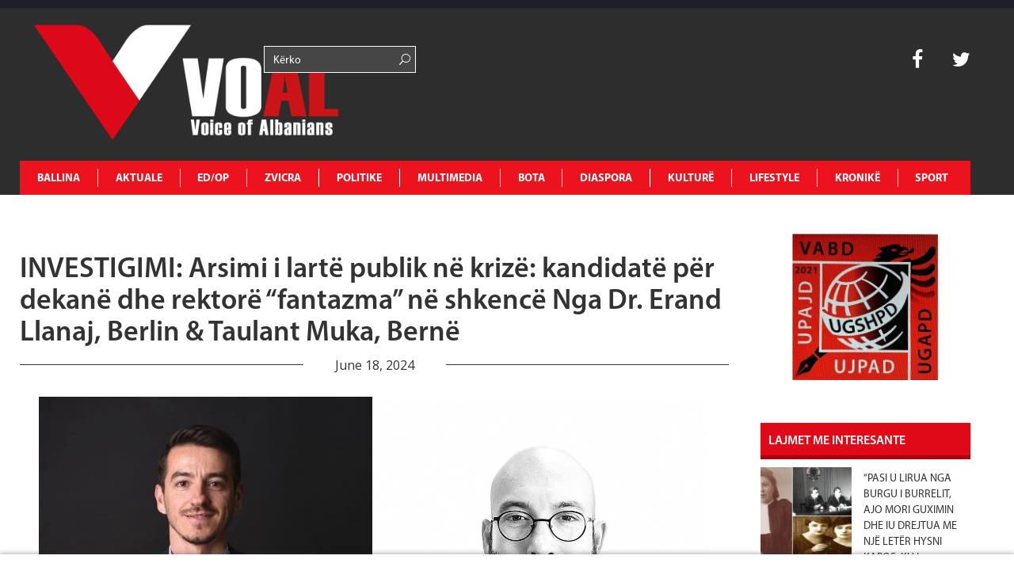

--- FILE ---
content_type: text/html; charset=utf-8
request_url: https://www.google.com/recaptcha/api2/aframe
body_size: 268
content:
<!DOCTYPE HTML><html><head><meta http-equiv="content-type" content="text/html; charset=UTF-8"></head><body><script nonce="LkhQSv27aTJZPLYK4jv4dA">/** Anti-fraud and anti-abuse applications only. See google.com/recaptcha */ try{var clients={'sodar':'https://pagead2.googlesyndication.com/pagead/sodar?'};window.addEventListener("message",function(a){try{if(a.source===window.parent){var b=JSON.parse(a.data);var c=clients[b['id']];if(c){var d=document.createElement('img');d.src=c+b['params']+'&rc='+(localStorage.getItem("rc::a")?sessionStorage.getItem("rc::b"):"");window.document.body.appendChild(d);sessionStorage.setItem("rc::e",parseInt(sessionStorage.getItem("rc::e")||0)+1);localStorage.setItem("rc::h",'1768729223307');}}}catch(b){}});window.parent.postMessage("_grecaptcha_ready", "*");}catch(b){}</script></body></html>

--- FILE ---
content_type: text/css
request_url: https://www.voal.ch/wp-content/themes/dailynews/css/master.css?ver=6.6.4
body_size: 38951
content:
@font-face {
    font-family: 'bebas_neuethin';
    src: url('fonts/dailynewsfonts/bebasneue_thin-webfont.eot');
    src: url('fonts/dailynewsfonts/bebasneue_thin-webfont.eot?#iefix') format('embedded-opentype'),
         url('fonts/dailynewsfonts/bebasneue_thin-webfont.woff') format('woff'),
         url('fonts/dailynewsfonts/bebasneue_thin-webfont.ttf') format('truetype'),
         url('fonts/dailynewsfonts/bebasneue_thin-webfont.svg#bebas_neuethin') format('svg');
    font-weight: normal;
    font-style: normal;
}
@font-face {
	font-family: 'MyriadPro';  
	src: url('fonts/MYRIADPRO-REGULAR.OTF') format('OpenType');  
	font-weight: normal;
}

@font-face {
    font-family: 'MyriadPro-Bold';
    src: url('fonts/dailynewsfonts/MyriadPro-Bold.otf');
    font-weight: normal;
    font-style: normal;
}
@font-face {
    font-family: 'MyriadPro-Regular';
    src: url('fonts/dailynewsfonts/MyriadPro-Regular.otf');
    font-weight: normal;
    font-style: normal;
}
@font-face {
    font-family: 'MyriadPro-Semibold';
    src: url('fonts/dailynewsfonts/MyriadPro-Semibold.otf');
    font-weight: normal;
    font-style: normal;
}

@font-face {
    font-family: 'bebas_neuebook';
    src: url('fonts/dailynewsfonts/bebasneue_book-webfont.eot');
    src: url('fonts/dailynewsfonts/bebasneue_book-webfont.eot?#iefix') format('embedded-opentype'),
         url('fonts/dailynewsfonts/bebasneue_book-webfont.woff') format('woff'),
         url('fonts/dailynewsfonts/bebasneue_book-webfont.ttf') format('truetype'),
         url('fonts/dailynewsfonts/bebasneue_book-webfont.svg#bebas_neuebook') format('svg');
    font-weight: normal;
    font-style: normal;
}
@font-face {
    font-family: 'bebas_neue_regularregular';
    src: url('fonts/dailynewsfonts/bebasneue_regular-webfont.eot');
    src: url('fonts/dailynewsfonts/bebasneue_regular-webfont.eot?#iefix') format('embedded-opentype'),
         url('fonts/dailynewsfonts/bebasneue_regular-webfont.woff') format('woff'),
         url('fonts/dailynewsfonts/bebasneue_regular-webfont.ttf') format('truetype'),
         url('fonts/dailynewsfonts/bebasneue_regular-webfont.svg#bebas_neue_regularregular') format('svg');
    font-weight: normal;
    font-style: normal;
}
@font-face {
    font-family: 'bebas_neuelight';
    src: url('fonts/dailynewsfonts/bebasneue_light-webfont.eot');
    src: url('fonts/dailynewsfonts/bebasneue_light-webfont.eot?#iefix') format('embedded-opentype'),
         url('fonts/dailynewsfonts/bebasneue_light-webfont.woff') format('woff'),
         url('fonts/dailynewsfonts/bebasneue_light-webfont.ttf') format('truetype'),
         url('fonts/dailynewsfonts/bebasneue_light-webfont.svg#bebas_neuelight') format('svg');
    font-weight: normal;
    font-style: normal;
}
@font-face {
    font-family: 'bebas_neuebold';
    src: url('fonts/dailynewsfonts/bebasneue_bold-webfont.eot');
    src: url('fonts/dailynewsfonts/bebasneue_bold-webfont.eot?#iefix') format('embedded-opentype'),
         url('fonts/dailynewsfonts/bebasneue_bold-webfont.woff') format('woff'),
         url('fonts/dailynewsfonts/bebasneue_bold-webfont.ttf') format('truetype'),
         url('fonts/dailynewsfonts/bebasneue_bold-webfont.svg#bebas_neuebold') format('svg');
    font-weight: normal;
    font-style: normal;
}
@font-face {
  font-family: 'dailynewsfont';
  src: url('fonts/dailynewsfonts/dailynewsfont.eot?96502911');
  src: url('fonts/dailynewsfonts/dailynewsfont.eot?96502911#iefix') format('embedded-opentype'),
       url('fonts/dailynewsfonts/dailynewsfont.woff?96502911') format('woff'),
       url('fonts/dailynewsfonts/dailynewsfont.ttf?96502911') format('truetype'),
       url('fonts/dailynewsfonts/dailynewsfont.svg?96502911#dailynewsfont') format('svg');
  font-weight: normal;
  font-style: normal;
}
/* Chrome hack: SVG is rendered more smooth in Windozze. 100% magic, uncomment if you need it. */
/* Note, that will break hinting! In other OS-es font will be not as sharp as it could be */
/*
@media screen and (-webkit-min-device-pixel-ratio:0) {
  @font-face {
    font-family: 'dailynewsfont';
    src: url('../font/dailynewsfont.svg?96502911#dailynewsfont') format('svg');
  }
}
*/
 body{
	font-family:"MyriadPro" !important;
 }
 [class^="icon-"]:before, [class*=" icon-"]:before {
  font-family: "dailynewsfont";
  font-style: normal;
  font-weight: normal;
  speak: none;
 
  display: inline-block;
  text-decoration: inherit;
  width: 1em;
  margin-right: .2em;
  text-align: center;
  /* opacity: .8; */
 
  /* For safety - reset parent styles, that can break glyph codes*/
  font-variant: normal;
  text-transform: none;
     
  /* fix buttons height, for twitter bootstrap */
  line-height: 1em;
 
  /* Animation center compensation - margins should be symmetric */
  /* remove if not needed */
  margin-left: .2em;
 
  /* you can be more comfortable with increased icons size */
  /* font-size: 120%; */
 
  /* Uncomment for 3D effect */
  /* text-shadow: 1px 1px 1px rgba(127, 127, 127, 0.3); */
}
 
.icon-arrow-right-1:before { content: '\e800'; } /* '' */
.icon-arrow-left-1:before { content: '\e801'; } /* '' */
.icon-arrow-top:before { content: '\e802'; } /* '' */
.icon-arrow-down:before { content: '\e803'; } /* '' */
.icon-instagramm:before { content: '\e804'; } /* '' */
.icon-left-circled:before { content: '\e805'; } /* '' */
.icon-right-circled:before { content: '\e806'; } /* '' */
.icon-up-circled:before { content: '\e807'; } /* '' */
.icon-down-circled:before { content: '\e808'; } /* '' */
.icon-megaphone:before { content: '\e809'; } /* '' */
.icon-brush:before { content: '\e80a'; } /* '' */
.icon-shareable:before { content: '\e80b'; } /* '' */
.icon-flickr-circled:before { content: '\e80c'; } /* '' */
.icon-vimeo:before { content: '\e80d'; } /* '' */
.icon-vimeo-circled:before { content: '\e80e'; } /* '' */
.icon-twitter-1:before { content: '\e80f'; } /* '' */
.icon-twitter-circled:before { content: '\e810'; } /* '' */
.icon-facebook-1:before { content: '\e811'; } /* '' */
.icon-facebook-circled:before { content: '\e812'; } /* '' */
.icon-facebook-squared:before { content: '\e813'; } /* '' */
.icon-gplus-1:before { content: '\e814'; } /* '' */
.icon-gplus-circled:before { content: '\e815'; } /* '' */
.icon-pinterest:before { content: '\e816'; } /* '' */
.icon-pinterest-circled:before { content: '\e817'; } /* '' */
.icon-tumblr:before { content: '\e818'; } /* '' */
.icon-tumblr-circled:before { content: '\e819'; } /* '' */
.icon-linkedin:before { content: '\e81a'; } /* '' */
.icon-linkedin-circled:before { content: '\e81b'; } /* '' */
.icon-dribbble-1:before { content: '\e81c'; } /* '' */
.icon-dribbble-circled:before { content: '\e81d'; } /* '' */
.icon-stumbleupon:before { content: '\e81e'; } /* '' */
.icon-stumbleupon-circled:before { content: '\e81f'; } /* '' */
.icon-lastfm:before { content: '\e820'; } /* '' */
.icon-lastfm-circled:before { content: '\e821'; } /* '' */
.icon-share:before { content: '\e822'; } /* '' */
.icon-code:before { content: '\e823'; } /* '' */
.icon-laptop:before { content: '\e824'; } /* '' */
.icon-social_pinterest_square:before { content: '\e825'; } /* '' */
.icon-social_instagram_square:before { content: '\e826'; } /* '' */
.icon-social_delicious_square:before { content: '\e827'; } /* '' */
.icon-social_deviantart_square:before { content: '\e828'; } /* '' */
.icon-social_dribbble_square:before { content: '\e829'; } /* '' */
.icon-social_facebook_square:before { content: '\e82a'; } /* '' */
.icon-social_flickr_square:before { content: '\e82b'; } /* '' */
.icon-social_googleplus_square:before { content: '\e82c'; } /* '' */
.icon-social_linkedin_square:before { content: '\e82d'; } /* '' */
.icon-social_picassa_square:before { content: '\e82e'; } /* '' */
.icon-social_tumblr_square:before { content: '\e82f'; } /* '' */
.icon-social_twitter_square:before { content: '\e830'; } /* '' */
.icon-social_vimeo_square:before { content: '\e831'; } /* '' */
.icon-social_youtube_square:before { content: '\e832'; } /* '' */
.icon-home-1:before { content: '\e833'; } /* '' */
.icon-mail-1:before { content: '\e834'; } /* '' */
.icon-mail-alt:before { content: '\e835'; } /* '' */
.icon-phone:before { content: '\e836'; } /* '' */
.icon-angle-circled-left:before { content: '\e837'; } /* '' */
.icon-angle-circled-right:before { content: '\e838'; } /* '' */
.icon-volume-off:before { content: '\e839'; } /* '' */
.icon-volume-down:before { content: '\e83a'; } /* '' */
.icon-volume-up:before { content: '\e83b'; } /* '' */
.icon-up-open-big:before { content: '\e83c'; } /* '' */
.icon-right-open-big:before { content: '\e83d'; } /* '' */
.icon-left-open-big:before { content: '\e83e'; } /* '' */
.icon-down-open-big:before { content: '\e83f'; } /* '' */
.icon-plus-in-circle-1:before { content: '\e840'; } /* '' */
.icon-flaticon_22124:before { content: '\e841'; } /* '' */
.icon-arrow-left-2:before { content: '\e842'; } /* '' */
.icon-arrow-up-2:before { content: '\e843'; } /* '' */
.icon-arrow2-right:before { content: '\e844'; } /* '' */
.icon-cross:before { content: '\e845'; } /* '' */
.icon-play-1:before { content: '\e846'; } /* '' */
.icon-stop-1:before { content: '\e847'; } /* '' */
.icon-pause-1:before { content: '\e848'; } /* '' */
.icon-record:before { content: '\e849'; } /* '' */
.icon-angle-circled-up:before { content: '\e84a'; } /* '' */
.icon-angle-circled-down:before { content: '\e84b'; } /* '' */
.icon-cancel-3:before { content: '\e84c'; } /* '' */
.icon-search-1:before { content: '\e84d'; } /* '' */
.logo-wrap{
	margin-top: 0;
	margin-bottom: 0;
	margin-right: 0;
	padding: 0;
	font-weight: normal;
}
.logo-wrap a{
	font-family: 'bebas_neuebold', sans-serif;
	padding: 15px 0 20px;
	display: inline-block;
	color: #333;
	text-align: center;
	font-size: 90px;
}
.logo-wrap a img{
	width: 140%;
	max-width: 140%;
}
.preloader:before,
.preloader:after{
        content: '';
	position: absolute;
	z-index: -1;
	width: 100%; height: 100%;
	left: 0; top: 0;
}
.preloader:before{
	background: #fff;
}
.preloader:after{
	background-image: inherit;
	background-size: inherit;
}
.preloader{
	position: fixed;
	width: 100%;
	height: 100%;
	top: 0; left: 0; right: 0; bottom: 0;
	background: #fff;
	z-index: 9999;
	overflow: hidden;
}
.preload-content{
	margin-top: 45px;
	padding-top: 45px;
	position: relative;
}
.preload-content:before,
.preload-content:after{
	content: '';
	width: 175px;
	position: absolute;
	top: 0; 
	left: 50%; margin-left: -87.5px;
	background: #393939;
}
.preload-content:before{
	height: 3px;
	margin-top: -4px;
}
.preload-content:after{
	height: 1px;
}
.preload-message{
	font-family: 'bebas_neuebook', sans-serif;
	font-size: 24px;
	color: #393939;
	margin-bottom: 45px;
}
.preload-percentage{
	font-family: 'bebas_neue_regularregular', sans-serif;
	font-size: 72px;
	color: #393939;
	margin-bottom: 45px;
}
.preloader-default-black{
	background: url(../img/preloader-black.jpg) no-repeat;
	background-size: cover;
}
.preloader-default-white{
	background: url(../img/preloader-white.jpg) no-repeat;
	background-size: cover;
}
.preloader-alternate{
	background: url(../img/preloader-alternative.jpg) no-repeat;
	background-size: cover;
}
.preloader-alternate-alternate{
	background: url(../img/preloader-alternative-alternative.jpg) no-repeat;
	background-size: cover;
}
.preload-percentage-bar{
	margin-bottom: 45px;
	border: 1px solid #393939;
	padding: 1px;
	width: 575px;
	display: inline-block;
	height: 15px;
	position: relative;
}
.preload-percentage-bar > span{
	position: absolute;
	height: 100%;
	background: #d64123;
	height: 15px;
	left: 1px; 
	max-width: 575px;
	top: 1px;
	width: 20%;
}
.preload-footer{
	font-family: 'bebas_neuebook', sans-serif;
	font-size: 18px;
	color: #393939; 
}
.preloader-alternate-alternate .preload-percentage-bar{
	border-color: #fff;
}
.preloader-default-white .preload-message,
.preloader-default-white .preload-percentage,
.preloader-default-white .preload-footer,
.preloader-default-white .logo-wrap a,
.preloader-alternate-alternate .preload-message,
.preloader-alternate-alternate .preload-percentage,
.preloader-alternate-alternate .preload-footer,
.preloader-alternate-alternate .logo-wrap a{
	color: #fff;
}
.preloader-default-white .preload-content:before,
.preloader-default-white .preload-content:after,
.preloader-alternate-alternate .preload-content:before,
.preloader-alternate-alternate .preload-content:after{
	background: #fff;
}
.outer-center-content{
	display: table;
	height: 100%; width: 100%;
	vertical-align: middle;
}
.inner-center-content{
	display: table-cell;
	vertical-align: middle;
}



/*-----------------------------------------------------------------------------
----------------Table of contents----------------------------------------------
-------------------------------------------------------------------------------
-------------------------------------------------------------------------------
---1.General rules-------------------------------------------------------------
---2.Colors--------------------------------------------------------------------
---3.Typhofraphy---------------------------------------------------------------
---4.Blocks--------------------------------------------------------------------
---5.Widgets-------------------------------------------------------------------
---6.Media Queries-------------------------------------------------------------
-----------------------------------------------------------------------------*/
body{
	font-family: 'Oswald', sans-serif;
	font-weight: 300;

	overflow-x: hidden;
}
body.hasPreloader{
	opacity: 0;
	overflow: hidden;
	transition: all 1s ease-in-out;
}
a, a:hover, a:visited{
	text-decoration: none;
}
ul, li, ol{
	list-style: none;
	margin: 0;
	padding: 0;
}
input[type='text']::-webkit-input-placeholder,
textarea::-webkit-input-placeholder {
	opacity: 1;
	color: inherit;
}

input[type='text']:-moz-placeholder,
textarea:-moz-input-placeholder { 
	opacity: 1;
	color: inherit;
}

input[type='text']::-moz-placeholder,
textarea::-moz-placeholder { 
	opacity: 1;
	color: inherit;
}

input[type='text']:-ms-input-placeholder,
textarea:-ms-input-placeholder {  
	opacity: 1;
	color: inherit;
}
input, textarea{
	padding: 0; margin: 0;
	background: none; border: none;
}
.cf:after,.sidebar-widget-content:after, .comment-content-wrapper:after, .main-page-title:after{
	content: '';
	display: table;
	clear: both;
}
.text-uppercase{
	text-transform: uppercase;
}
.center{
	text-align: center;
}
.mini-nav-wrap{
	background: #333333;
}
.mini-nav{
	margin-left: -12px;
	font-family: 'Oswald', sans-serif;
}
.mini-nav a{
	color: #fff;
	padding: 15px 12px;
	font-weight: 300;
	display: block;
	margin-right: 0;
	transition: all .2s ease-in-out;
}
.mini-socialss a:hover,
.mini-nav li:hover > a{
	color: #ec121e !important;
}
.mini-socialss{
	padding:40px 20px 40px 20px;
	text-align:right;
}
.mini-socialss a{
	color: #fff;
	margin-left: 33px;
	transition: all .2s ease-in-out;
}
.mini-socialss .number1 > a:first-child{
	margin:0px;
}
.main-navigation-wrap{
	position: relative;
}
.main-navigation{
	margin-bottom: 5px;
}
.main-navigation ul,
.mini-nav ul{
	display: inline-block;
}
.main-navigation li,
.mini-nav li{
	float: left;
	position: relative;
	z-index: 5000;
}

.main-navigation li a{
  color: #333;
  font-weight: 400;
  padding: 23px 10px 10px 10px;
  margin: -20px 0px -10px 0px;
  display: block;
  font-family: 'Oswald', sans-serif;
  transition: all .2s ease-in-out;
  /* margin: 15px 0px 5px 0px; */
  /* border-right: 1px solid white; */
  /* border-left: 1px solid white; */
}


.main-navigation ul:first-child li:first-child a {
	border-left:none;
}
.main-navigation ul:first-child li:last-child a {
	border-right:none;
}
/*
.main-navigation li:hover + .sub-menu-item-height ul{
	background-color: white;
	margin: -10px 0px 0px 0px !important;
	display:none;
}
*/
.main-navigation li:hover  ~ .current-menu-item  {
	background-color: none;
}



.main-navigation li:hover > a{
	color: black !important;
}


.main-navigation li > a{
	color: white !important;
	font-family: 'MyriadPro-Bold';
}
.main-navigation li ul,
.mini-nav li ul{
	display: none;
	/*position: absolute;
	min-width: 160px; */
	/*background-color: #fff;*/
}

.mini-nav li ul{
	width: 100px;
}
.mini-nav li ul a{
	padding: 10px 12px;
	display: block;
	width: 100%;
	box-sizing: border-box;
}
.mini-nav li ul a{
	width: 170px;
}
.main-navigation ul li:hover > ul,
.main-navigation ul li ul li:hover > ul,
.mini-nav li:hover > ul,
.mini-nav li ul li:hover > ul{
	display: block; 
}
.mini-nav li:hover > ul{
	background: #333;
}
.main-navigation ul li ul li:hover ul,
.mini-nav li ul li:hover ul{
	left: 80px;
	top: 0;
}
.mini-nav li ul li:hover ul{
	left: 100px;
}
.main-navigation ul li ul li,
.mini-navigation ul li ul li{
	/* width: 100%; */
	text-align: left;
}
.main-navigation ul li ul li ul,
.mini-navigation ul li ul li ul{
	display: none;
}
.homepage-slider{
	position: relative;
	width: 100%;
}
.first-intro-caption{
	font-family: 'Oswald', sans-serif;
	font-weight: 700;
	color: #fff;
	line-height: 65px;
	font-size: 55px;
	max-width: 480px;
}
.first-intro-date{
	font-size: 16px;
	color: #fff;
	font-family: 'Oswald', sans-serif;
	font-weight: 300;
}
.first-intro-content{
	font-size: 22px;
	color: #fff;
	font-family: 'Oswald', sans-serif;
	font-weight: 300;
}
.full-width-container{
	width: 100%;
}
/*-----------------------------------------------------------------------------

KENBURNER RESPONSIVE BASIC STYLES OF HTML DOCUMENT

Screen Stylesheet

version:   	1.0
date:      	07/27/11
author:		themepunch
email:     	support@themepunch.com
website:   	http://www.themepunch.com
-----------------------------------------------------------------------------*/


#tabs,
#tabs-second { overflow: hidden; }

#tabs li,
#tabs-second li { list-style: none; }

#content > div,
#content-second > div {
	opacity: 0;
	display: none;
}

#content .current,
#content-second .current { display: block; opacity: 1;}
#content #home.first,
#content-second #home.first { display: block; }
.animated {
	-webkit-animation-duration: .2s;
	        animation-duration: .2s;
	-webkit-animation-fill-mode: both;
	        animation-fill-mode: both;
}
@-webkit-keyframes fadeInLeft {
	0% {
		opacity: 0;
	}
	
	100% {
		opacity: 1;
	}
}

@keyframes fadeInLeft {
	0% {
		opacity: 0;
	}
	
	100% {
		opacity: 1;
	}
}
.fadeInLeft {
	-webkit-animation-name: fadeInLeft;
	animation-name: fadeInLeft;
}

[data-voffset="0"] {color: black !important;
	background-color: white !important;}


.slide_title_ss {
  position: absolute;
  background-color: white;
  font-weight: 500;
  padding: 5px 0px 5px 0px;
  color: #000000;
  bottom: -50px;
  /* text-align: center; */
  width: 100%;
  height: 38px;
  overflow: hidden;
}

.tp-bullets {
height: 150px !important;
bottom: -155px !important;
}

.tp-caption{
	background-color: white;
	padding: 10px !important;
	left: 0px !important;
}

.bullet.selected {
	border-color: #df0918 !important;
}
.bullet.selected .slide_title_ss{
	background-color: #df0918;
	border-bottom: 2px solid #fff;
	color: #fff;
}
.bullet .slide_title_ss{
	background-color: #f1efef;
	border-bottom: 2px solid #df0918;
}

.bullet.last {
	border-right-width: 10px !important;
	border-left-width: 10px !important; 
}
.boxedcontainer{max-width:1170px;margin:auto;padding:0 30px}.tp-banner-container{width:100%;position:relative;padding:0}.tp-banner{width:100%;position:relative}.tp-banner-fullscreen-container{width:100%;position:relative;padding:0}.tp-static-layers{position:absolute;z-index:505;top:0;left:0}.tp-hide-revslider,.tp-caption.tp-hidden-caption{visibility:hidden!important;display:none!important}.tp-caption{z-index:1;white-space:nowrap}.tp-caption-demo .tp-caption{position:relative!important;display:inline-block;margin-bottom:10px;margin-right:20px!important}.tp-caption.whitedivider3px{color:#000;text-shadow:none;background-color:#fff;background-color:rgba(255,255,255,1);text-decoration:none;min-width:408px;min-height:3px;background-position:initial initial;background-repeat:initial initial;border-width:0;border-color:#000;border-style:none}.tp-caption.finewide_large_white{color:#fff;text-shadow:none;font-size:60px;line-height:60px;font-weight:300;font-family:"Open Sans" ;background-color:transparent;text-decoration:none;text-transform:uppercase;letter-spacing:8px;border-width:0;border-color:#000;border-style:none}.tp-caption.whitedivider3px{color:#000;text-shadow:none;background-color:#fff;background-color:rgba(255,255,255,1);text-decoration:none;font-size:0;line-height:0;min-width:468px;min-height:3px;border-width:0;border-color:#000;border-style:none}.tp-caption.finewide_medium_white{color:#fff;text-shadow:none;font-size:37px;line-height:37px;font-weight:300;font-family:"Open Sans" ;background-color:transparent;text-decoration:none;text-transform:uppercase;letter-spacing:5px;border-width:0;border-color:#000;border-style:none}.tp-caption.boldwide_small_white{font-size:25px;line-height:25px;font-weight:800;font-family:"Open Sans" ;color:#fff;text-decoration:none;background-color:transparent;text-shadow:none;text-transform:uppercase;letter-spacing:5px;border-width:0;border-color:#000;border-style:none}.tp-caption.whitedivider3px_vertical{color:#000;text-shadow:none;background-color:#fff;background-color:rgba(255,255,255,1);text-decoration:none;font-size:0;line-height:0;min-width:3px;min-height:130px;border-width:0;border-color:#000;border-style:none}.tp-caption.finewide_small_white{color:#fff;text-shadow:none;font-size:25px;line-height:25px;font-weight:300;font-family:"Open Sans" ;background-color:transparent;text-decoration:none;text-transform:uppercase;letter-spacing:5px;border-width:0;border-color:#000;border-style:none}.tp-caption.finewide_verysmall_white_mw{font-size:13px;line-height:25px;font-weight:400;font-family:"Open Sans" ;color:#fff;text-decoration:none;background-color:transparent;text-shadow:none;text-transform:uppercase;letter-spacing:5px;max-width:470px;white-space:normal!important;border-width:0;border-color:#000;border-style:none}.tp-caption.lightgrey_divider{text-decoration:none;background-color:#ebebeb;background-color:rgba(235,235,235,1);width:370px;height:3px;background-position:initial initial;background-repeat:initial initial;border-width:0;border-color:#222;border-style:none}.tp-caption.finewide_large_white{color:#FFF;text-shadow:none;font-size:60px;line-height:60px;font-weight:300;font-family:"Open Sans" ;background-color:rgba(0,0,0,0);text-decoration:none;text-transform:uppercase;letter-spacing:8px;border-width:0;border-color:#000;border-style:none}.tp-caption.finewide_medium_white{color:#FFF;text-shadow:none;font-size:34px;line-height:34px;font-weight:300;font-family:"Open Sans" ;background-color:rgba(0,0,0,0);text-decoration:none;text-transform:uppercase;letter-spacing:5px;border-width:0;border-color:#000;border-style:none}.tp-caption.huge_red{position:absolute;color:#df4b6b;font-weight:400;font-size:150px;line-height:130px;font-family:'Oswald' ;margin:0;border-width:0;border-style:none;white-space:nowrap;background-color:#2d3136;padding:0}.tp-caption.middle_yellow{position:absolute;color:#fbd572;font-weight:600;font-size:50px;line-height:50px;font-family:'Open Sans' ;margin:0;border-width:0;border-style:none;white-space:nowrap}.tp-caption.huge_thin_yellow{position:absolute;color:#fbd572;font-weight:300;font-size:90px;line-height:90px;font-family:'Open Sans' ;margin:0;letter-spacing:20px;border-width:0;border-style:none;white-space:nowrap}.tp-caption.big_dark{position:absolute;color:#333;font-weight:700;font-size:70px;line-height:70px;font-family:"Open Sans";margin:0;border-width:0;border-style:none;white-space:nowrap}.tp-caption.medium_dark{position:absolute;color:#333;font-weight:300;font-size:40px;line-height:40px;font-family:"Open Sans";margin:0;letter-spacing:5px;border-width:0;border-style:none;white-space:nowrap}.tp-caption.medium_grey{position:absolute;color:#fff;text-shadow:0 2px 5px rgba(0,0,0,0.5);font-weight:700;font-size:20px;line-height:20px;font-family:Arial;padding:2px 4px;margin:0;border-width:0;border-style:none;background-color:#888;white-space:nowrap}.tp-caption.small_text{position:absolute;color:#fff;text-shadow:0 2px 5px rgba(0,0,0,0.5);font-weight:700;font-size:14px;line-height:20px;font-family:Arial;margin:0;border-width:0;border-style:none;white-space:nowrap}.tp-caption.medium_text{position:absolute;color:#fff;text-shadow:0 2px 5px rgba(0,0,0,0.5);font-weight:700;font-size:20px;line-height:20px;font-family:Arial;margin:0;border-width:0;border-style:none;white-space:nowrap}.tp-caption.large_bold_white_25{font-size:55px;line-height:65px;font-weight:700;font-family:"Open Sans";color:#fff;text-decoration:none;background-color:transparent;text-align:center;text-shadow:#000 0 5px 10px;border-width:0;border-color:#fff;border-style:none}.tp-caption.medium_text_shadow{font-size:25px;line-height:25px;font-weight:600;font-family:"Open Sans";color:#fff;text-decoration:none;background-color:transparent;text-align:center;text-shadow:#000 0 5px 10px;border-width:0;border-color:#fff;border-style:none}.tp-caption.large_text{position:absolute;color:#fff;text-shadow:0 2px 5px rgba(0,0,0,0.5);font-weight:700;font-size:40px;line-height:40px;font-family:Arial;margin:0;border-width:0;border-style:none;white-space:nowrap}.tp-caption.medium_bold_grey{font-size:30px;line-height:30px;font-weight:800;font-family:"Open Sans";color:#666;text-decoration:none;background-color:transparent;text-shadow:none;margin:0;padding:1px 4px 0;border-width:0;border-color:#ffd658;border-style:none}.tp-caption.very_large_text{position:absolute;color:#fff;text-shadow:0 2px 5px rgba(0,0,0,0.5);font-weight:700;font-size:60px;line-height:60px;font-family:Arial;margin:0;border-width:0;border-style:none;white-space:nowrap;letter-spacing:-2px}.tp-caption.very_big_white{position:absolute;color:#fff;text-shadow:none;font-weight:800;font-size:60px;line-height:60px;font-family:Arial;margin:0;border-width:0;border-style:none;white-space:nowrap;padding:0 4px;padding-top:1px;background-color:#000}.tp-caption.very_big_black{position:absolute;color:#000;text-shadow:none;font-weight:700;font-size:60px;line-height:60px;font-family:Arial;margin:0;border-width:0;border-style:none;white-space:nowrap;padding:0 4px;padding-top:1px;background-color:#fff}.tp-caption.modern_medium_fat{position:absolute;color:#000;text-shadow:none;font-weight:800;font-size:24px;line-height:20px;font-family:"Open Sans" ;margin:0;border-width:0;border-style:none;white-space:nowrap}.tp-caption.modern_medium_fat_white{position:absolute;color:#fff;text-shadow:none;font-weight:800;font-size:24px;line-height:20px;font-family:"Open Sans" ;margin:0;border-width:0;border-style:none;white-space:nowrap}.tp-caption.modern_medium_light{position:absolute;color:#000;text-shadow:none;font-weight:300;font-size:24px;line-height:20px;font-family:"Open Sans" ;margin:0;border-width:0;border-style:none;white-space:nowrap}.tp-caption.modern_big_bluebg{position:absolute;color:#fff;text-shadow:none;font-weight:800;font-size:30px;line-height:36px;font-family:"Open Sans" ;padding:3px 10px;margin:0;border-width:0;border-style:none;background-color:#4e5b6c;letter-spacing:0}.tp-caption.modern_big_redbg{position:absolute;color:#fff;text-shadow:none;font-weight:300;font-size:30px;line-height:36px;font-family:"Open Sans" ;padding:3px 10px;padding-top:1px;margin:0;border-width:0;border-style:none;background-color:#de543e;letter-spacing:0}.tp-caption.modern_small_text_dark{position:absolute;color:#555;text-shadow:none;font-size:14px;line-height:22px;font-family:Arial;margin:0;border-width:0;border-style:none;white-space:nowrap}.tp-caption.boxshadow{-moz-box-shadow:0 0 20px rgba(0,0,0,0.5);-webkit-box-shadow:0 0 20px rgba(0,0,0,0.5);box-shadow:0 0 20px rgba(0,0,0,0.5)}.tp-caption.black{color:#000;text-shadow:none}.tp-caption.noshadow{text-shadow:none}.tp-caption a{color:#ff7302;text-shadow:none;-webkit-transition:all .2s ease-out;-moz-transition:all .2s ease-out;-o-transition:all .2s ease-out;-ms-transition:all .2s ease-out}.tp-caption a:hover{color:#ffa902}.tp-caption.thinheadline_dark{position:absolute;color:rgba(0,0,0,0.85);text-shadow:none;font-weight:300;font-size:30px;line-height:30px;font-family:"Open Sans";background-color:transparent}.tp-caption.thintext_dark{position:absolute;color:rgba(0,0,0,0.85);text-shadow:none;font-weight:300;font-size:16px;line-height:26px;font-family:"Open Sans";background-color:transparent}.tp-caption.medium_bg_red a{color:#fff;text-decoration:none}.tp-caption.medium_bg_red a:hover{color:#fff;text-decoration:underline}.tp-caption.smoothcircle{font-size:30px;line-height:75px;font-weight:800;font-family:"Open Sans";color:#fff;text-decoration:none;background-color:#000;background-color:rgba(0,0,0,0.498039);padding:50px 25px;text-align:center;border-radius:500px 500px 500px 500px;border-width:0;border-color:#000;border-style:none}.tp-caption.largeblackbg{font-size:50px;line-height:70px;font-weight:300;font-family:"Open Sans";color:#fff;text-decoration:none;background-color:#000;padding:0 20px 5px;text-shadow:none;border-width:0;border-color:#fff;border-style:none}.tp-caption.largepinkbg{position:absolute;color:#fff;text-shadow:none;font-weight:300;font-size:50px;line-height:70px;font-family:"Open Sans";background-color:#db4360;padding:0 20px;-webkit-border-radius:0;-moz-border-radius:0;border-radius:0}.tp-caption.largewhitebg{position:absolute;color:#000;text-shadow:none;font-weight:300;font-size:50px;line-height:70px;font-family:"Open Sans";background-color:#fff;padding:0 20px;-webkit-border-radius:0;-moz-border-radius:0;border-radius:0}.tp-caption.largegreenbg{position:absolute;color:#fff;text-shadow:none;font-weight:300;font-size:50px;line-height:70px;font-family:"Open Sans";background-color:#67ae73;padding:0 20px;-webkit-border-radius:0;-moz-border-radius:0;border-radius:0}.tp-caption.excerpt{font-size:36px;line-height:36px;font-weight:700;font-family:Arial;color:#fff;text-decoration:none;background-color:rgba(0,0,0,1);text-shadow:none;margin:0;letter-spacing:-1.5px;padding:1px 4px 0;width:150px;white-space:normal!important;height:auto;border-width:0;border-color:#fff;border-style:none}.tp-caption.large_bold_grey{font-size:60px;line-height:60px;font-weight:800;font-family:"Open Sans";color:#666;text-decoration:none;background-color:transparent;text-shadow:none;margin:0;padding:1px 4px 0;border-width:0;border-color:#ffd658;border-style:none}.tp-caption.medium_thin_grey{font-size:34px;line-height:30px;font-weight:300;font-family:"Open Sans";color:#666;text-decoration:none;background-color:transparent;padding:1px 4px 0;text-shadow:none;margin:0;border-width:0;border-color:#ffd658;border-style:none}.tp-caption.small_thin_grey{font-size:18px;line-height:26px;font-weight:300;font-family:"Open Sans";color:#757575;text-decoration:none;background-color:transparent;padding:1px 4px 0;text-shadow:none;margin:0;border-width:0;border-color:#ffd658;border-style:none}.tp-caption.lightgrey_divider{text-decoration:none;background-color:rgba(235,235,235,1);width:370px;height:3px;background-position:initial initial;background-repeat:initial initial;border-width:0;border-color:#222;border-style:none}.tp-caption.large_bold_darkblue{font-size:58px;line-height:60px;font-weight:800;font-family:"Open Sans";color:#34495e;text-decoration:none;background-color:transparent;border-width:0;border-color:#ffd658;border-style:none}.tp-caption.medium_bg_darkblue{font-size:20px;line-height:20px;font-weight:800;font-family:"Open Sans";color:#fff;text-decoration:none;background-color:#34495e;padding:10px;border-width:0;border-color:#ffd658;border-style:none}.tp-caption.medium_bold_red{font-size:24px;line-height:30px;font-weight:800;font-family:"Open Sans";color:#e33a0c;text-decoration:none;background-color:transparent;padding:0;border-width:0;border-color:#ffd658;border-style:none}.tp-caption.medium_light_red{font-size:21px;line-height:26px;font-weight:300;font-family:"Open Sans";color:#e33a0c;text-decoration:none;background-color:transparent;padding:0;border-width:0;border-color:#ffd658;border-style:none}.tp-caption.medium_bg_red{font-size:20px;line-height:20px;font-weight:800;font-family:"Open Sans";color:#fff;text-decoration:none;background-color:#e33a0c;padding:10px;border-width:0;border-color:#ffd658;border-style:none}.tp-caption.medium_bold_orange{font-size:24px;line-height:30px;font-weight:800;font-family:"Open Sans";color:#f39c12;text-decoration:none;background-color:transparent;border-width:0;border-color:#ffd658;border-style:none}.tp-caption.medium_bg_orange{font-size:20px;line-height:20px;font-weight:800;font-family:"Open Sans";color:#fff;text-decoration:none;background-color:#f39c12;padding:10px;border-width:0;border-color:#ffd658;border-style:none}.tp-caption.grassfloor{text-decoration:none;background-color:rgba(160,179,151,1);width:4000px;height:150px;border-width:0;border-color:#222;border-style:none}.tp-caption.large_bold_white{font-size:58px;line-height:60px;font-weight:800;font-family:"Open Sans";color:#fff;text-decoration:none;background-color:transparent;border-width:0;border-color:#ffd658;border-style:none}.tp-caption.medium_light_white{font-size:30px;line-height:36px;font-weight:300;font-family:"Open Sans";color:#fff;text-decoration:none;background-color:transparent;padding:0;border-width:0;border-color:#ffd658;border-style:none}.tp-caption.mediumlarge_light_white{font-size:34px;line-height:40px;font-weight:300;font-family:"Open Sans";color:#fff;text-decoration:none;background-color:transparent;padding:0;border-width:0;border-color:#ffd658;border-style:none}.tp-caption.mediumlarge_light_white_center{font-size:34px;line-height:40px;font-weight:300;font-family:"Open Sans";color:#fff;text-decoration:none;background-color:transparent;padding:0;text-align:center;border-width:0;border-color:#ffd658;border-style:none}.tp-caption.medium_bg_asbestos{font-size:20px;line-height:20px;font-weight:800;font-family:"Open Sans";color:#fff;text-decoration:none;background-color:#7f8c8d;padding:10px;border-width:0;border-color:#ffd658;border-style:none}.tp-caption.medium_light_black{font-size:30px;line-height:36px;font-weight:300;font-family:"Open Sans";color:#000;text-decoration:none;background-color:transparent;padding:0;border-width:0;border-color:#ffd658;border-style:none}.tp-caption.large_bold_black{font-size:58px;line-height:60px;font-weight:800;font-family:"Open Sans";color:#000;text-decoration:none;background-color:transparent;border-width:0;border-color:#ffd658;border-style:none}.tp-caption.mediumlarge_light_darkblue{font-size:34px;line-height:40px;font-weight:300;font-family:"Open Sans";color:#34495e;text-decoration:none;background-color:transparent;padding:0;border-width:0;border-color:#ffd658;border-style:none}.tp-caption.small_light_white{font-size:17px;line-height:28px;font-weight:300;font-family:"Open Sans";color:#fff;text-decoration:none;background-color:transparent;padding:0;border-width:0;border-color:#ffd658;border-style:none}.tp-caption.roundedimage{border-width:0;border-color:#222;border-style:none}.tp-caption.large_bg_black{font-size:40px;line-height:40px;font-weight:800;font-family:"Open Sans";color:#fff;text-decoration:none;background-color:#000;padding:10px 20px 15px;border-width:0;border-color:#ffd658;border-style:none}.tp-caption.mediumwhitebg{font-size:30px;line-height:30px;font-weight:300;font-family:"Open Sans";color:#000;text-decoration:none;background-color:#fff;padding:5px 15px 10px;text-shadow:none;border-width:0;border-color:#000;border-style:none}.tp-caption.medium_bg_orange_new1{font-size:20px;line-height:20px;font-weight:800;font-family:"Open Sans";color:#fff;text-decoration:none;background-color:#f39c12;padding:10px;border-width:0;border-color:#ffd658;border-style:none}.tp-caption.boxshadow{-moz-box-shadow:0 0 20px rgba(0,0,0,0.5);-webkit-box-shadow:0 0 20px rgba(0,0,0,0.5);box-shadow:0 0 20px rgba(0,0,0,0.5)}.tp-caption.black{color:#000;text-shadow:none;font-weight:300;font-size:19px;line-height:19px;font-family:'Open Sans',sans}.tp-caption.noshadow{text-shadow:none}.tp_inner_padding{box-sizing:border-box;-webkit-box-sizing:border-box;-moz-box-sizing:border-box;max-height:none!important}.tp-caption .frontcorner{width:0;height:0;border-left:40px solid transparent;border-right:0 solid transparent;border-top:40px solid #00A8FF;position:absolute;left:-40px;top:0}.tp-caption .backcorner{width:0;height:0;border-left:0 solid transparent;border-right:40px solid transparent;border-bottom:40px solid #00A8FF;position:absolute;right:0;top:0}.tp-caption .frontcornertop{width:0;height:0;border-left:40px solid transparent;border-right:0 solid transparent;border-bottom:40px solid #00A8FF;position:absolute;left:-40px;top:0}.tp-caption .backcornertop{width:0;height:0;border-left:0 solid transparent;border-right:40px solid transparent;border-top:40px solid #00A8FF;position:absolute;right:0;top:0}.tp-simpleresponsive .button{padding:6px 13px 5px;border-radius:3px;-moz-border-radius:3px;-webkit-border-radius:3px;height:30px;cursor:pointer;color:#fff!important;text-shadow:0 1px 1px rgba(0,0,0,0.6)!important;font-size:15px;line-height:45px!important;background:url(rs-plugin//images/gradient/g30.png) repeat-x top;font-family:arial ;font-weight:700;letter-spacing:-1px}.tp-simpleresponsive .button.big{color:#fff;text-shadow:0 1px 1px rgba(0,0,0,0.6);font-weight:700;padding:9px 20px;font-size:19px;line-height:57px!important;background:url(rs-plugin//images/gradient/g40.png) repeat-x top}.tp-simpleresponsive .purchase:hover,.tp-simpleresponsive .button:hover,.tp-simpleresponsive .button.big:hover{background-position:bottom,15px 11px}@media only screen and (min-width: 480px) and (max-width: 767px){.tp-simpleresponsive .button{padding:4px 8px 3px;line-height:25px!important;font-size:11px!important;font-weight:400}.tp-simpleresponsive a.button{-webkit-transition:none;-moz-transition:none;-o-transition:none;-ms-transition:none}}@media only screen and (min-width: 0px) and (max-width: 479px){.tp-simpleresponsive .button{padding:2px 5px;line-height:20px!important;font-size:10px!important}.tp-simpleresponsive a.button{-webkit-transition:none;-moz-transition:none;-o-transition:none;-ms-transition:none}}.tp-simpleresponsive .button.green,.tp-simpleresponsive .button:hover.green,.tp-simpleresponsive .purchase.green,.tp-simpleresponsive .purchase:hover.green{background-color:#21a117;-webkit-box-shadow:0 3px 0 0 #104d0b;-moz-box-shadow:0 3px 0 0 #104d0b;box-shadow:0 3px 0 0 #104d0b}.tp-simpleresponsive .button.blue,.tp-simpleresponsive .button:hover.blue,.tp-simpleresponsive .purchase.blue,.tp-simpleresponsive .purchase:hover.blue{background-color:#1d78cb;-webkit-box-shadow:0 3px 0 0 #0f3e68;-moz-box-shadow:0 3px 0 0 #0f3e68;box-shadow:0 3px 0 0 #0f3e68}.tp-simpleresponsive .button.red,.tp-simpleresponsive .button:hover.red,.tp-simpleresponsive .purchase.red,.tp-simpleresponsive .purchase:hover.red{background-color:#cb1d1d;-webkit-box-shadow:0 3px 0 0 #7c1212;-moz-box-shadow:0 3px 0 0 #7c1212;box-shadow:0 3px 0 0 #7c1212}.tp-simpleresponsive .button.orange,.tp-simpleresponsive .button:hover.orange,.tp-simpleresponsive .purchase.orange,.tp-simpleresponsive .purchase:hover.orange{background-color:#f70;-webkit-box-shadow:0 3px 0 0 #a34c00;-moz-box-shadow:0 3px 0 0 #a34c00;box-shadow:0 3px 0 0 #a34c00}.tp-simpleresponsive .button.darkgrey,.tp-simpleresponsive .button.grey,.tp-simpleresponsive .button:hover.darkgrey,.tp-simpleresponsive .button:hover.grey,.tp-simpleresponsive .purchase.darkgrey,.tp-simpleresponsive .purchase:hover.darkgrey{background-color:#555;-webkit-box-shadow:0 3px 0 0 #222;-moz-box-shadow:0 3px 0 0 #222;box-shadow:0 3px 0 0 #222}.tp-simpleresponsive .button.lightgrey,.tp-simpleresponsive .button:hover.lightgrey,.tp-simpleresponsive .purchase.lightgrey,.tp-simpleresponsive .purchase:hover.lightgrey{background-color:#888;-webkit-box-shadow:0 3px 0 0 #555;-moz-box-shadow:0 3px 0 0 #555;box-shadow:0 3px 0 0 #555}.fullscreen-container{width:100%;position:relative;padding:0}.fullwidthbanner-container{width:100%;position:relative;padding:0;overflow:hidden}.fullwidthbanner-container .fullwidthbanner{width:100%;position:relative}.tp-simpleresponsive .caption,.tp-simpleresponsive .tp-caption{position:absolute;visibility:hidden;-webkit-font-smoothing:antialiased!important}.tp-simpleresponsive img{max-width:none}.noFilterClass{filter:none!important}.tp-bannershadow{position:absolute;margin-left:auto;margin-right:auto;-moz-user-select:none;-khtml-user-select:none;-webkit-user-select:none;-o-user-select:none}.tp-bannershadow.tp-shadow1{background:url(rs-plugin//assets/shadow1.png) no-repeat;background-size:100% 100%;width:890px;height:60px;bottom:-60px}.tp-bannershadow.tp-shadow2{background:url(rs-plugin//assets/shadow2.png) no-repeat;background-size:100% 100%;width:890px;height:60px;bottom:-60px}.tp-bannershadow.tp-shadow3{background:url(rs-plugin//assets/shadow3.png) no-repeat;background-size:100% 100%;width:890px;height:60px;bottom:-60px}.caption.fullscreenvideo{left:0;top:0;position:absolute;width:100%;height:100%}.caption.fullscreenvideo iframe,.caption.fullscreenvideo video{width:100%!important;height:100%!important;display:none}.tp-caption.fullscreenvideo{left:0;top:0;position:absolute;width:100%;height:100%}.tp-caption.fullscreenvideo iframe,.tp-caption.fullscreenvideo iframe video{width:100%!important;height:100%!important;display:none}.fullcoveredvideo video,.fullscreenvideo video{background:#000}.fullcoveredvideo .tp-poster{background-position:center center;background-size:cover;width:100%;height:100%;top:0;left:0}.html5vid.videoisplaying .tp-poster{display:none}.tp-video-play-button{background:#000;background:rgba(0,0,0,0.3);padding:5px;border-radius:5px;-moz-border-radius:5px;-webkit-border-radius:5px;position:absolute;top:50%;left:50%;font-size:40px;color:#FFF;z-index:3;margin-top:-27px;margin-left:-28px;text-align:center;cursor:pointer}.html5vid .tp-revstop{width:6px;height:20px;border-left:5px solid #fff;border-right:5px solid #fff;position:relative;margin:10px 20px;display:none}.html5vid.videoisplaying .revicon-right-dir{display:none}.html5vid.videoisplaying .tp-revstop{display:block}.html5vid.videoisplaying .tp-video-play-button{display:none}.html5vid:hover .tp-video-play-button{display:block}.fullcoveredvideo .tp-video-play-button{display:none!important}.tp-dottedoverlay{background-repeat:repeat;width:100%;height:100%;position:absolute;top:0;left:0;z-index:1}.tp-dottedoverlay.twoxtwo{background:url(rs-plugin//assets/gridtile.png)}.tp-dottedoverlay.twoxtwowhite{background:url(rs-plugin//assets/gridtile_white.png)}.tp-dottedoverlay.threexthree{background:url(rs-plugin//assets/gridtile_3x3.png)}.tp-dottedoverlay.threexthreewhite{background:url(rs-plugin//assets/gridtile_3x3_white.png)}.tpclear{clear:both}.tp-bullets{z-index:1000;position:absolute;-ms-filter:progid:DXImageTransform.Microsoft.Alpha(Opacity=100);-moz-opacity:1;-khtml-opacity:1;opacity:1;-webkit-transition:opacity .2s ease-out;-moz-transition:opacity .2s ease-out;-o-transition:opacity .2s ease-out;-ms-transition:opacity .2s ease-out;-webkit-transform:translateZ(5px)}.tp-bullets.hidebullets{-ms-filter:progid:DXImageTransform.Microsoft.Alpha(Opacity=0);-moz-opacity:0;-khtml-opacity:0;opacity:0}.tp-bullets.simplebullets.navbar{border:1px solid #666;border-bottom:1px solid #444;background:url(rs-plugin//assets/boxed_bgtile.png);height:40px;padding:0 10px;-webkit-border-radius:5px;-moz-border-radius:5px;border-radius:5px}.tp-bullets.simplebullets.navbar-old{background:url(rs-plugin//assets/navigdots_bgtile.png);height:35px;padding:0 10px;-webkit-border-radius:5px;-moz-border-radius:5px;border-radius:5px}.tp-bullets.simplebullets.round .bullet{cursor:pointer;position:relative;background:url(rs-plugin//assets/bullet.png) no-Repeat top left;width:20px;height:20px;margin-right:0;float:left;margin-top:0;margin-left:3px}.tp-bullets.simplebullets.round .bullet.last{margin-right:3px}.tp-bullets.simplebullets.round-old .bullet{cursor:pointer;position:relative;background:url(rs-plugin//assets/bullets.png) no-Repeat bottom left;width:23px;height:23px;margin-right:0;float:left;margin-top:0}.tp-bullets.simplebullets.round-old .bullet.last{margin-right:0}.tp-bullets.simplebullets.square .bullet{cursor:pointer;position:relative;background:url(rs-plugin//assets/bullets2.png) no-Repeat bottom left;width:19px;height:19px;margin-right:0;float:left;margin-top:0}.tp-bullets.simplebullets.square .bullet.last{margin-right:0}.tp-bullets.simplebullets.square-old .bullet{cursor:pointer;position:relative;background:url(rs-plugin//assets/bullets2.png) no-Repeat bottom left;width:19px;height:19px;margin-right:0;float:left;margin-top:0}.tp-bullets.simplebullets.square-old .bullet.last{margin-right:0}.tp-bullets.simplebullets.navbar .bullet{cursor:pointer;position:relative;background:url(rs-plugin//assets/bullet_boxed.png) no-Repeat top left;width:18px;height:19px;margin-right:5px;float:left;margin-top:0}.tp-bullets.simplebullets.navbar .bullet.first{margin-left:0!important}.tp-bullets.simplebullets.navbar .bullet.last{margin-right:0!important}.tp-bullets.simplebullets.navbar-old .bullet{cursor:pointer;position:relative;background:url(rs-plugin//assets/navigdots.png) no-Repeat bottom left;width:15px;height:15px;margin-left:5px!important;margin-right:5px!important;float:left;margin-top:10px}.tp-bullets.simplebullets.navbar-old .bullet.first{margin-left:0!important}.tp-bullets.simplebullets.navbar-old .bullet.last{margin-right:0!important}.tp-bullets.simplebullets .bullet:hover,.tp-bullets.simplebullets .bullet.selected{background-position:top left}.tp-bullets.simplebullets.round .bullet:hover,.tp-bullets.simplebullets.round .bullet.selected,.tp-bullets.simplebullets.navbar .bullet:hover,.tp-bullets.simplebullets.navbar .bullet.selected{background-position:bottom left}.tparrows{-ms-filter:progid:DXImageTransform.Microsoft.Alpha(Opacity=100);-moz-opacity:1;-khtml-opacity:1;opacity:1;-webkit-transition:opacity .2s ease-out;-moz-transition:opacity .2s ease-out;-o-transition:opacity .2s ease-out;-ms-transition:opacity .2s ease-out;-webkit-transform:translateZ(5000px);-webkit-transform-style:flat;-webkit-backface-visibility:hidden;z-index:600;position:relative}.tparrows.hidearrows{-ms-filter:progid:DXImageTransform.Microsoft.Alpha(Opacity=0);-moz-opacity:0;-khtml-opacity:0;opacity:0}.tp-leftarrow{z-index:100;cursor:pointer;position:relative;background:url(rs-plugin//assets/large_left.png) no-Repeat top left;width:40px;height:40px}.tp-rightarrow{z-index:100;cursor:pointer;position:relative;background:url(rs-plugin//assets/large_right.png) no-Repeat top left;width:40px;height:40px}.tp-leftarrow.round{z-index:100;cursor:pointer;position:relative;background:url(rs-plugin//assets/small_left.png) no-Repeat top left;width:19px;height:14px;margin-right:0;float:left;margin-top:0}.tp-rightarrow.round{z-index:100;cursor:pointer;position:relative;background:url(rs-plugin//assets/small_right.png) no-Repeat top left;width:19px;height:14px;margin-right:0;float:left;margin-top:0}.tp-leftarrow.round-old{z-index:100;cursor:pointer;position:relative;background:url(rs-plugin//assets/arrow_left.png) no-Repeat top left;width:26px;height:26px;margin-right:0;float:left;margin-top:0}.tp-rightarrow.round-old{z-index:100;cursor:pointer;position:relative;background:url(rs-plugin//assets/arrow_right.png) no-Repeat top left;width:26px;height:26px;margin-right:0;float:left;margin-top:0}.tp-leftarrow.navbar{z-index:100;cursor:pointer;position:relative;background:url(rs-plugin//assets/small_left_boxed.png) no-Repeat top left;width:20px;height:15px;float:left;margin-right:6px;margin-top:12px}.tp-rightarrow.navbar{z-index:100;cursor:pointer;position:relative;background:url(rs-plugin//assets/small_right_boxed.png) no-Repeat top left;width:20px;height:15px;float:left;margin-left:6px;margin-top:12px}.tp-leftarrow.navbar-old{z-index:100;cursor:pointer;position:relative;background:url(rs-plugin//assets/arrowleft.png) no-Repeat top left;width:9px;height:16px;float:left;margin-right:6px;margin-top:10px}.tp-rightarrow.navbar-old{z-index:100;cursor:pointer;position:relative;background:url(rs-plugin//assets/arrowright.png) no-Repeat top left;width:9px;height:16px;float:left;margin-left:6px;margin-top:10px}.tp-leftarrow.navbar-old.thumbswitharrow{margin-right:10px}.tp-rightarrow.navbar-old.thumbswitharrow{margin-left:0}.tp-leftarrow.square{z-index:100;cursor:pointer;position:relative;background:url(rs-plugin//assets/arrow_left2.png) no-Repeat top left;width:12px;height:17px;float:left;margin-right:0;margin-top:0}.tp-rightarrow.square{z-index:100;cursor:pointer;position:relative;background:url(rs-plugin//assets/arrow_right2.png) no-Repeat top left;width:12px;height:17px;float:left;margin-left:0;margin-top:0}.tp-leftarrow.square-old{z-index:100;cursor:pointer;position:relative;background:url(rs-plugin//assets/arrow_left2.png) no-Repeat top left;width:12px;height:17px;float:left;margin-right:0;margin-top:0}.tp-rightarrow.square-old{z-index:100;cursor:pointer;position:relative;background:url(rs-plugin//assets/arrow_right2.png) no-Repeat top left;width:12px;height:17px;float:left;margin-left:0;margin-top:0}.tp-leftarrow.default{z-index:100;cursor:pointer;position:relative;background:url(rs-plugin//assets/large_left.png) no-Repeat 0 0;width:40px;height:40px}.tp-rightarrow.default{z-index:100;cursor:pointer;position:relative;background:url(rs-plugin//assets/large_right.png) no-Repeat 0 0;width:40px;height:40px}.tp-leftarrow:hover,.tp-rightarrow:hover{background-position:bottom left}.tp-bullets.tp-thumbs{z-index:1000;position:absolute;/*padding:3px*/;background-color:#fff;width:500px;height:50px;margin-top:-50px}.fullwidthbanner-container .tp-thumbs{/*padding:3px*/}.tp-bullets.tp-thumbs .tp-mask{width: 870px !important; height: 260px !important; overflow: hidden;  /* position: relative; */  position: absolute;}.tp-bullets.tp-thumbs .tp-mask .tp-thumbcontainer{width:5000px;/*position:absolute*/}.tp-bullets.tp-thumbs .bullet{width:100px;height:50px;cursor:pointer;/*overflow:hidden*/;background:none;margin:0;float:left;border-top: 10px solid #f1efef; border-left: 8px solid #f1efef; border-right: 8px solid #f1efef; border-bottom: 100px solid #f1efef;/*-ms-filter:progid:DXImageTransform.Microsoft.Alpha(Opacity=50);-moz-opacity:.5;-khtml-opacity:.5;opacity:.5;-webkit-transition:all .2s ease-out;-moz-transition:all .2s ease-out;-o-transition:all .2s ease-out;-ms-transition:all .2s ease-out*/}.tp-bullets.tp-thumbs .bullet:hover,.tp-bullets.tp-thumbs .bullet.selected{-ms-filter:progid:DXImageTransform.Microsoft.Alpha(Opacity=100);-moz-opacity:1;-khtml-opacity:1;opacity:1}.tp-thumbs img{width:100%}.tp-bannertimer{width:100%;height:10px;background:url(rs-plugin//assets/timer.png);position:absolute;z-index:200;top:0}.tp-bannertimer.tp-bottom{bottom:0;height:5px;top:auto}@media only screen and (min-width: 0px) and (max-width: 479px){.responsive .tp-bullets{display:none}.responsive .tparrows{display:none}}.tp-simpleresponsive img{-moz-user-select:none;-khtml-user-select:none;-webkit-user-select:none;-o-user-select:none}.tp-simpleresponsive a{text-decoration:none}.tp-simpleresponsive ul{list-style:none;padding:0;margin:0;border-bottom:5px solid #df0918}.tp-simpleresponsive >ul >li{list-stye:none;position:absolute;visibility:hidden}.caption.slidelink a div,.tp-caption.slidelink a div{width:3000px;height:1500px;background:url(rs-plugin//assets/coloredbg.png) repeat}.tparrows .tp-arr-imgholder{display:none}.tparrows .tp-arr-titleholder{display:none}.tparrows.preview1{width:100px;height:100px;-webkit-transform-style:preserve-3d;-webkit-perspective:1000;-moz-perspective:1000;-webkit-backface-visibility:hidden;-moz-backface-visibility:hidden;background:transparent}.tparrows.preview1:after{position:absolute;left:0;top:0;font-family:"revicons";color:#fff;font-size:30px;width:100px;height:100px;text-align:center;background:#fff;background:rgba(0,0,0,0.15);z-index:2;line-height:100px;-webkit-transition:background 0.3s,color .3s;-moz-transition:background 0.3s,color .3s;transition:background 0.3s,color .3s}.tp-rightarrow.preview1:after{content:'\e825'}.tp-leftarrow.preview1:after{content:'\e824'}.tparrows.preview1:hover:after{background:rgba(255,255,255,1);color:#aaa}.tparrows.preview1 .tp-arr-imgholder{background-size:cover;background-position:center center;display:block;width:100%;height:100%;position:absolute;top:0;-webkit-transition:-webkit-transform .3s;transition:transform .3s;-webkit-backface-visibility:hidden;backface-visibility:hidden}.tp-rightarrow.preview1 .tp-arr-imgholder{right:100%;-webkit-transform:rotateY(-90deg);transform:rotateY(-90deg);-webkit-transform-origin:100% 50%;transform-origin:100% 50%}.tp-leftarrow.preview1 .tp-arr-imgholder{left:100%;-webkit-transform:rotateY(90deg);transform:rotateY(-90deg);-webkit-transform-origin:0 50%;transform-origin:0 50%}.tparrows.preview1:hover .tp-arr-imgholder{-webkit-transform:rotateY(0deg);transform:rotateY(0deg)}@media only screen and (min-width: 768px) and (max-width: 979px){.tparrows.preview1,.tparrows.preview1:after{width:80px;height:80px;line-height:80px;font-size:24px}}@media only screen and (min-width: 480px) and (max-width: 767px){.tparrows.preview1,.tparrows.preview1:after{width:60px;height:60px;line-height:60px;font-size:20px}}@media only screen and (min-width: 0px) and (max-width: 479px){.tparrows.preview1,.tparrows.preview1:after{width:40px;height:40px;line-height:40px;font-size:12px}}.tp-bullets.preview1{height:21px}.tp-bullets.preview1 .bullet{cursor:pointer;position:relative!important;background:rgba(0,0,0,0.15)!important;-webkit-box-shadow:none;-moz-box-shadow:none;box-shadow:none;width:5px!important;height:5px!important;border:8px solid rgba(0,0,0,0)!important;display:inline-block;margin-right:5px!important;margin-bottom:0!important;-webkit-transition:background-color 0.2s,border-color .2s;-moz-transition:background-color 0.2s,border-color .2s;-o-transition:background-color 0.2s,border-color .2s;-ms-transition:background-color 0.2s,border-color .2s;transition:background-color 0.2s,border-color .2s;float:none!important;box-sizing:content-box;-moz-box-sizing:content-box;-webkit-box-sizing:content-box}.tp-bullets.preview1 .bullet.last{margin-right:0}.tp-bullets.preview1 .bullet:hover,.tp-bullets.preview1 .bullet.selected{-webkit-box-shadow:none;-moz-box-shadow:none;box-shadow:none;background:#aaa!important;width:5px!important;height:5px!important;border:8px solid rgba(255,255,255,1)!important}.tparrows.preview2{min-width:60px;min-height:60px;background:#fff;border-radius:30px;-moz-border-radius:30px;-webkit-border-radius:30px;overflow:hidden;-webkit-transition:-webkit-transform 1.3s;-webkit-transition:width 0.3s,background-color 0.3s,opacity .3s;transition:width 0.3s,background-color 0.3s,opacity .3s;backface-visibility:hidden}.tparrows.preview2:after{position:absolute;top:50%;font-family:"revicons";color:#aaa;font-size:25px;margin-top:-12px;-webkit-transition:color .3s;-moz-transition:color .3s;transition:color .3s}.tp-rightarrow.preview2:after{content:'\e81e';right:18px}.tp-leftarrow.preview2:after{content:'\e81f';left:18px}.tparrows.preview2 .tp-arr-titleholder{background-size:cover;background-position:center center;display:block;width:auto;position:absolute;top:0;-webkit-transition:-webkit-transform .3s;transition:transform .3s;-webkit-backface-visibility:hidden;backface-visibility:hidden;white-space:nowrap;color:#000;text-transform:uppercase;white-space:nowrap;letter-spacing:1px;font-weight:400;font-size:14px;line-height:60px;padding:0 10px;box-sizing:border-box;-moz-box-sizing:border-box;-webkit-box-sizing:border-box}.tp-rightarrow.preview2 .tp-arr-titleholder{right:50px;-webkit-transform:translateX(-100%);transform:translateX(-100%)}.tp-leftarrow.preview2 .tp-arr-titleholder{left:50px;-webkit-transform:translateX(100%);transform:translateX(100%)}.tparrows.preview2.hovered{width:300px}.tparrows.preview2:hover{background:#fff}.tparrows.preview2:hover:after{color:#000}.tparrows.preview2:hover .tp-arr-titleholder{-webkit-transform:translateX(0px);transform:translateX(0px)}.tp-bullets.preview2{height:17px}.tp-bullets.preview2 .bullet{cursor:pointer;position:relative!important;background:rgba(0,0,0,0.5)!important;-webkit-border-radius:10px;border-radius:10px;-webkit-box-shadow:none;-moz-box-shadow:none;box-shadow:none;width:6px!important;height:6px!important;border:5px solid rgba(0,0,0,0)!important;display:inline-block;margin-right:2px!important;margin-bottom:0!important;-webkit-transition:background-color 0.2s,border-color .2s;-moz-transition:background-color 0.2s,border-color .2s;-o-transition:background-color 0.2s,border-color .2s;-ms-transition:background-color 0.2s,border-color .2s;transition:background-color 0.2s,border-color .2s;float:none!important;box-sizing:content-box;-moz-box-sizing:content-box;-webkit-box-sizing:content-box}.tp-bullets.preview2 .bullet.last{margin-right:0}.tp-bullets.preview2 .bullet:hover,.tp-bullets.preview2 .bullet.selected{-webkit-box-shadow:none;-moz-box-shadow:none;box-shadow:none;background:rgba(255,255,255,1)!important;width:6px!important;height:6px!important;border:5px solid rgba(0,0,0,1)!important}@media only screen and (min-width: 768px) and (max-width: 979px){.tparrows.preview2{min-width:40px;min-height:40px;width:40px;height:40px;border-radius:20px;-moz-border-radius:20px;-webkit-border-radius:20px}.tparrows.preview2:after{position:absolute;top:50%;font-family:"revicons";font-size:20px;margin-top:-12px}.tp-rightarrow.preview2:after{content:'\e81e';right:11px}.tp-leftarrow.preview2:after{content:'\e81f';left:11px}.tparrows.preview2 .tp-arr-titleholder{font-size:12px;line-height:40px;letter-spacing:0}.tp-rightarrow.preview2 .tp-arr-titleholder{right:35px}.tp-leftarrow.preview2 .tp-arr-titleholder{left:35px}}@media only screen and (min-width: 480px) and (max-width: 767px){.tparrows.preview2{min-width:30px;min-height:30px;width:30px;height:30px;border-radius:15px;-moz-border-radius:15px;-webkit-border-radius:15px}.tparrows.preview2:after{position:absolute;top:50%;font-family:"revicons";font-size:14px;margin-top:-12px}.tp-rightarrow.preview2:after{content:'\e81e';right:8px}.tp-leftarrow.preview2:after{content:'\e81f';left:8px}.tparrows.preview2 .tp-arr-titleholder{font-size:10px;line-height:30px;letter-spacing:0}.tp-rightarrow.preview2 .tp-arr-titleholder{right:25px}.tp-leftarrow.preview2 .tp-arr-titleholder{left:25px}}@media only screen and (min-width: 0px) and (max-width: 479px){.tparrows.preview2{min-width:30px;min-height:30px;width:30px;height:30px;border-radius:15px;-moz-border-radius:15px;-webkit-border-radius:15px}.tparrows.preview2:after{position:absolute;top:50%;font-family:"revicons";font-size:14px;margin-top:-12px}.tp-rightarrow.preview2:after{content:'\e81e';right:8px}.tp-leftarrow.preview2:after{content:'\e81f';left:8px}.tparrows.preview2 .tp-arr-titleholder{display:none;visibility:none}.tparrows.preview2:hover{width:30px!important;height:30px!important}}.tparrows.preview3{width:70px;height:70px;background:#fff;background:rgba(255,255,255,1);-webkit-transform-style:flat}.tparrows.preview3:after{position:absolute;line-height:70px;text-align:center;font-family:"revicons";color:#aaa;font-size:30px;top:0;left:0;background:#fff;z-index:100;width:70px;height:70px;-webkit-transition:color .3s;-moz-transition:color .3s;transition:color .3s}.tparrows.preview3:hover:after{color:#000}.tp-rightarrow.preview3:after{content:'\e825'}.tp-leftarrow.preview3:after{content:'\e824'}.tparrows.preview3 .tp-arr-iwrapper{-webkit-transform:scale(0,1);transform:scale(0,1);-webkit-transform-origin:100% 50%;transform-origin:100% 50%;-webkit-transition:-webkit-transform .2s;transition:transform .2s;z-index:0;position:absolute;background:#000;background:rgba(0,0,0,0.75);display:table;min-height:90px;top:-10px}.tp-leftarrow.preview3 .tp-arr-iwrapper{-webkit-transform:scale(0,1);transform:scale(0,1);-webkit-transform-origin:0 50%;transform-origin:0 50%}.tparrows.preview3 .tp-arr-imgholder{display:block;background-size:cover;background-position:center center;display:table-cell;min-width:90px;height:90px;position:relative;top:0}.tp-rightarrow.preview3 .tp-arr-iwrapper{right:0;padding-right:70px}.tp-leftarrow.preview3 .tp-arr-iwrapper{left:0;direction:rtl;padding-left:70px}.tparrows.preview3 .tp-arr-titleholder{display:table-cell;padding:30px;font-size:16px;color:#fff;white-space:nowrap;position:relative;clear:right;vertical-align:middle}.tparrows.preview3:hover .tp-arr-iwrapper{-webkit-transform:scale(1,1);transform:scale(1,1)}.tp-bullets.preview3{height:17px}.tp-bullets.preview3 .bullet{cursor:pointer;position:relative!important;background:rgba(0,0,0,0.5)!important;-webkit-border-radius:10px;border-radius:10px;-webkit-box-shadow:none;-moz-box-shadow:none;box-shadow:none;width:6px!important;height:6px!important;border:5px solid rgba(0,0,0,0)!important;display:inline-block;margin-right:2px!important;margin-bottom:0!important;-webkit-transition:background-color 0.2s,border-color .2s;-moz-transition:background-color 0.2s,border-color .2s;-o-transition:background-color 0.2s,border-color .2s;-ms-transition:background-color 0.2s,border-color .2s;transition:background-color 0.2s,border-color .2s;float:none!important;box-sizing:content-box;-moz-box-sizing:content-box;-webkit-box-sizing:content-box}.tp-bullets.preview3 .bullet.last{margin-right:0}.tp-bullets.preview3 .bullet:hover,.tp-bullets.preview3 .bullet.selected{-webkit-box-shadow:none;-moz-box-shadow:none;box-shadow:none;background:rgba(255,255,255,1)!important;width:6px!important;height:6px!important;border:5px solid rgba(0,0,0,1)!important}@media only screen and (min-width: 768px) and (max-width: 979px){.tparrows.preview3:after,.tparrows.preview3{width:50px;height:50px;line-height:50px;font-size:20px}.tparrows.preview3 .tp-arr-iwrapper{min-height:70px}.tparrows.preview3 .tp-arr-imgholder{min-width:70px;height:70px}.tp-rightarrow.preview3 .tp-arr-iwrapper{padding-right:50px}.tp-leftarrow.preview3 .tp-arr-iwrapper{padding-left:50px}.tparrows.preview3 .tp-arr-titleholder{padding:10px;font-size:16px}}@media only screen and (max-width: 767px){.tparrows.preview3:after,.tparrows.preview3{width:50px;height:50px;line-height:50px;font-size:20px}.tparrows.preview3 .tp-arr-iwrapper{min-height:70px}}.tparrows.preview4{width:30px;height:110px;background:transparent;-webkit-transform-style:preserve-3d;-webkit-perspective:1000;-moz-perspective:1000}.tparrows.preview4:after{position:absolute;line-height:110px;text-align:center;font-family:"revicons";color:#fff;font-size:20px;top:0;left:0;z-index:0;width:30px;height:110px;background:#000;background:rgba(0,0,0,0.25);-webkit-transition:all .2s ease-in-out;-moz-transition:all .2s ease-in-out;-o-transition:all .2s ease-in-out;transition:all .2s ease-in-out;-ms-filter:progid:DXImageTransform.Microsoft.Alpha(Opacity=100);filter:alpha(opacity=100);-moz-opacity:1;-khtml-opacity:1;opacity:1}.tp-rightarrow.preview4:after{content:'\e825'}.tp-leftarrow.preview4:after{content:'\e824'}.tparrows.preview4 .tp-arr-allwrapper{visibility:hidden;width:180px;position:absolute;z-index:1;min-height:120px;top:0;left:-150px;overflow:hidden;-webkit-perspective:1000px;-webkit-transform-style:flat}.tp-leftarrow.preview4 .tp-arr-allwrapper{left:0}.tparrows.preview4 .tp-arr-iwrapper{position:relative}.tparrows.preview4 .tp-arr-imgholder{display:block;background-size:cover;background-position:center center;width:180px;height:110px;position:relative;top:0;-webkit-backface-visibility:hidden;backface-visibility:hidden}.tparrows.preview4 .tp-arr-imgholder2{display:block;background-size:cover;background-position:center center;width:180px;height:110px;position:absolute;top:0;left:180px;-webkit-backface-visibility:hidden;backface-visibility:hidden}.tp-leftarrow.preview4 .tp-arr-imgholder2{left:-180px}.tparrows.preview4 .tp-arr-titleholder{display:block;font-size:12px;line-height:25px;padding:0 10px;text-align:left;color:#fff;position:relative;background:#000;color:#FFF;text-transform:uppercase;white-space:nowrap;letter-spacing:1px;font-weight:700;font-size:11px;line-height:2.75;-webkit-transition:all .3s;transition:all .3s;-webkit-transform:rotateX(-90deg);transform:rotateX(-90deg);-webkit-transform-origin:50% 0;transform-origin:50% 0;-webkit-backface-visibility:hidden;backface-visibility:hidden;-ms-filter:progid:DXImageTransform.Microsoft.Alpha(Opacity=0);filter:alpha(opacity=0);-moz-opacity:0;-khtml-opacity:0;opacity:0}.tparrows.preview4:after{transform-origin:100% 100%;-webkit-transform-origin:100% 100%}.tp-leftarrow.preview4:after{transform-origin:0 0;-webkit-transform-origin:0 0}@media only screen and (min-width: 768px){.tparrows.preview4:hover:after{-webkit-transform:rotateY(-90deg);transform:rotateY(-90deg)}.tp-leftarrow.preview4:hover:after{-webkit-transform:rotateY(90deg);transform:rotateY(90deg)}.tparrows.preview4:hover .tp-arr-titleholder{-webkit-transition-delay:.4s;transition-delay:.4s;-webkit-transform:rotateX(0deg);transform:rotateX(0deg);-ms-filter:progid:DXImageTransform.Microsoft.Alpha(Opacity=100);filter:alpha(opacity=100);-moz-opacity:1;-khtml-opacity:1;opacity:1}}.tp-bullets.preview4{height:17px}.tp-bullets.preview4 .bullet{cursor:pointer;position:relative!important;background:rgba(0,0,0,0.5)!important;-webkit-border-radius:10px;border-radius:10px;-webkit-box-shadow:none;-moz-box-shadow:none;box-shadow:none;width:6px!important;height:6px!important;border:5px solid rgba(0,0,0,0)!important;display:inline-block;margin-right:2px!important;margin-bottom:0!important;-webkit-transition:background-color 0.2s,border-color .2s;-moz-transition:background-color 0.2s,border-color .2s;-o-transition:background-color 0.2s,border-color .2s;-ms-transition:background-color 0.2s,border-color .2s;transition:background-color 0.2s,border-color .2s;float:none!important;box-sizing:content-box;-moz-box-sizing:content-box;-webkit-box-sizing:content-box}.tp-bullets.preview4 .bullet.last{margin-right:0}.tp-bullets.preview4 .bullet:hover,.tp-bullets.preview4 .bullet.selected{-webkit-box-shadow:none;-moz-box-shadow:none;box-shadow:none;background:rgba(255,255,255,1)!important;width:6px!important;height:6px!important;border:5px solid rgba(0,0,0,1)!important}@media only screen and (max-width: 767px){.tparrows.preview4{width:20px;height:80px}.tparrows.preview4:after{width:20px;height:80px;line-height:80px;font-size:14px}.tparrows.preview1 .tp-arr-allwrapper,.tparrows.preview2 .tp-arr-allwrapper,.tparrows.preview3 .tp-arr-allwrapper,.tparrows.preview4 .tp-arr-allwrapper{display:none!important}}.tp-loader{top:50%;left:50%;z-index:8000;position:absolute}.tp-loader.spinner0{width:40px;height:40px;background:url(rs-plugin//assets/loader.gif) no-repeat center center;background-color:#fff;box-shadow:0 0 20px 0 rgba(0,0,0,0.15);-webkit-box-shadow:0 0 20px 0 rgba(0,0,0,0.15);margin-top:-20px;margin-left:-20px;-webkit-animation:tp-rotateplane 1.2s infinite ease-in-out;animation:tp-rotateplane 1.2s infinite ease-in-out;border-radius:3px;-moz-border-radius:3px;-webkit-border-radius:3px}.tp-loader.spinner1{width:40px;height:40px;background-color:#fff;box-shadow:0 0 20px 0 rgba(0,0,0,0.15);-webkit-box-shadow:0 0 20px 0 rgba(0,0,0,0.15);margin-top:-20px;margin-left:-20px;-webkit-animation:tp-rotateplane 1.2s infinite ease-in-out;animation:tp-rotateplane 1.2s infinite ease-in-out;border-radius:3px;-moz-border-radius:3px;-webkit-border-radius:3px}.tp-loader.spinner5{background:url(rs-plugin//assets/loader.gif) no-repeat 10px 10px;background-color:#fff;margin:-22px;width:44px;height:44px;border-radius:3px;-moz-border-radius:3px;-webkit-border-radius:3px}@-webkit-keyframes tp-rotateplane{0%{-webkit-transform:perspective(120px)}50%{-webkit-transform:perspective(120px) rotateY(180deg)}100%{-webkit-transform:perspective(120px) rotateY(180deg) rotateX(180deg)}}@keyframes tp-rotateplane{0%{transform:perspective(120px) rotateX(0deg) rotateY(0deg);-webkit-transform:perspective(120px) rotateX(0deg) rotateY(0deg)}50%{transform:perspective(120px) rotateX(-180.1deg) rotateY(0deg);-webkit-transform:perspective(120px) rotateX(-180.1deg) rotateY(0deg)}100%{transform:perspective(120px) rotateX(-180deg) rotateY(-179.9deg);-webkit-transform:perspective(120px) rotateX(-180deg) rotateY(-179.9deg)}}.tp-loader.spinner2{width:40px;height:40px;margin-top:-20px;margin-left:-20px;background-color:red;box-shadow:0 0 20px 0 rgba(0,0,0,0.15);-webkit-box-shadow:0 0 20px 0 rgba(0,0,0,0.15);border-radius:100%;-webkit-animation:tp-scaleout 1s infinite ease-in-out;animation:tp-scaleout 1s infinite ease-in-out}@-webkit-keyframes tp-scaleout{0%{-webkit-transform:scale(0.0)}100%{-webkit-transform:scale(1.0);opacity:0}}@keyframes tp-scaleout{0%{transform:scale(0.0);-webkit-transform:scale(0.0)}100%{transform:scale(1.0);-webkit-transform:scale(1.0);opacity:0}}.tp-loader.spinner3{margin:-9px 0 0 -35px;width:70px;text-align:center}.tp-loader.spinner3 .bounce1,.tp-loader.spinner3 .bounce2,.tp-loader.spinner3 .bounce3{width:18px;height:18px;background-color:#fff;box-shadow:0 0 20px 0 rgba(0,0,0,0.15);-webkit-box-shadow:0 0 20px 0 rgba(0,0,0,0.15);border-radius:100%;display:inline-block;-webkit-animation:tp-bouncedelay 1.4s infinite ease-in-out;animation:tp-bouncedelay 1.4s infinite ease-in-out;-webkit-animation-fill-mode:both;animation-fill-mode:both}.tp-loader.spinner3 .bounce1{-webkit-animation-delay:-.32s;animation-delay:-.32s}.tp-loader.spinner3 .bounce2{-webkit-animation-delay:-.16s;animation-delay:-.16s}@-webkit-keyframes tp-bouncedelay{0%,80%,100%{-webkit-transform:scale(0.0)}40%{-webkit-transform:scale(1.0)}}@keyframes tp-bouncedelay{0%,80%,100%{transform:scale(0.0);-webkit-transform:scale(0.0)}40%{transform:scale(1.0);-webkit-transform:scale(1.0)}}.tp-loader.spinner4{margin:-20px 0 0 -20px;width:40px;height:40px;text-align:center;-webkit-animation:tp-rotate 2s infinite linear;animation:tp-rotate 2s infinite linear}.tp-loader.spinner4 .dot1,.tp-loader.spinner4 .dot2{width:60%;height:60%;display:inline-block;position:absolute;top:0;background-color:#fff;border-radius:100%;-webkit-animation:tp-bounce 2s infinite ease-in-out;animation:tp-bounce 2s infinite ease-in-out;box-shadow:0 0 20px 0 rgba(0,0,0,0.15);-webkit-box-shadow:0 0 20px 0 rgba(0,0,0,0.15)}.tp-loader.spinner4 .dot2{top:auto;bottom:0;-webkit-animation-delay:-1s;animation-delay:-1s}@-webkit-keyframes tp-rotate{100%{-webkit-transform:rotate(360deg)}}@keyframes tp-rotate{100%{transform:rotate(360deg);-webkit-transform:rotate(360deg)}}@-webkit-keyframes tp-bounce{0%,100%{-webkit-transform:scale(0.0)}50%{-webkit-transform:scale(1.0)}}@keyframes tp-bounce{0%,100%{transform:scale(0.0);-webkit-transform:scale(0.0)}50%{transform:scale(1.0);-webkit-transform:scale(1.0)}}.tp-transparentimg{content:"url(rs-plugin//assets/transparent.png)"}.tp-3d{-webkit-transform-style:preserve-3d;-webkit-transform-origin:50% 50%}.tp-caption img{background:transparent;-ms-filter:progid:DXImageTransform.Microsoft.gradient(startColorstr=#00FFFFFF,endColorstr=#00FFFFFF);filter:progid:DXImageTransform.Microsoft.gradient(startColorstr=#00FFFFFF,endColorstr=#00FFFFFF);zoom:1}@font-face{font-family:'revicons';src:url(../font/revicons.eot?5510888);src:url(../font/revicons.eot?5510888#iefix) format("embedded-opentype"),url(../font/revicons.woff?5510888) format("woff"),url(../font/revicons.ttf?5510888) format("truetype"),url(../font/revicons.svg?5510888#revicons) format("svg");font-weight:400;font-style:normal}[class^="revicon-"]:before,[class*=" revicon-"]:before{font-family:"revicons";font-style:normal;font-weight:400;speak:none;display:inline-block;text-decoration:inherit;width:1em;margin-right:.2em;text-align:center;font-variant:normal;text-transform:none;line-height:1em;margin-left:.2em}.revicon-search-1:before{content:'\e802'}.revicon-pencil-1:before{content:'\e831'}.revicon-picture-1:before{content:'\e803'}.revicon-cancel:before{content:'\e80a'}.revicon-info-circled:before{content:'\e80f'}.revicon-trash:before{content:'\e801'}.revicon-left-dir:before{content:'\e817'}.revicon-right-dir:before{content:'\e818'}.revicon-down-open:before{content:'\e83b'}.revicon-left-open:before{content:'\e819'}.revicon-right-open:before{content:'\e81a'}.revicon-angle-left:before{content:'\e820'}.revicon-angle-right:before{content:'\e81d'}.revicon-left-big:before{content:'\e81f'}.revicon-right-big:before{content:'\e81e'}.revicon-magic:before{content:'\e807'}.revicon-picture:before{content:'\e800'}.revicon-export:before{content:'\e80b'}.revicon-cog:before{content:'\e832'}.revicon-login:before{content:'\e833'}.revicon-logout:before{content:'\e834'}.revicon-video:before{content:'\e805'}.revicon-arrow-combo:before{content:'\e827'}.revicon-left-open-1:before{content:'\e82a'}.revicon-right-open-1:before{content:'\e82b'}.revicon-left-open-mini:before{content:'\e822'}.revicon-right-open-mini:before{content:'\e823'}.revicon-left-open-big:before{content:'\e824'}.revicon-right-open-big:before{content:'\e825'}.revicon-left:before{content:'\e836'}.revicon-right:before{content:'\e826'}.revicon-ccw:before{content:'\e808'}.revicon-arrows-ccw:before{content:'\e806'}.revicon-palette:before{content:'\e829'}.revicon-list-add:before{content:'\e80c'}.revicon-doc:before{content:'\e809'}.revicon-left-open-outline:before{content:'\e82e'}.revicon-left-open-2:before{content:'\e82c'}.revicon-right-open-outline:before{content:'\e82f'}.revicon-right-open-2:before{content:'\e82d'}.revicon-equalizer:before{content:'\e83a'}.revicon-layers-alt:before{content:'\e804'}.revicon-popup:before{content:'\e828'}
.tp-bullets.simplebullets.round .bullet{
	width: 10px;
	height: 10px;
	background: rgba(255,255,255,1);
	border-radius: 100%;
	margin: 0 5px;
	transition: all .2s ease-in-out;
	z-index: 250;
	
}
.tp-bullets.simplebullets.round .bullet:after{
	content: '';
	position: absolute;
	width: 100%; height: 100%;
	left: -2px;
	top: -2px;
	border: 2px solid #fff;
	border-radius: 100%;
	opacity: 0;
	transition: all .2s ease-in-out;
}
.tp-bullets.simplebullets.round .bullet:hover{
	background: rgba(255,255,255,0);
}
.tp-bullets.simplebullets.round .bullet:hover:after{
	opacity: 1;
}
.tp-rightarrow.default,
.tp-leftarrow.default {
	z-index: 200;
	cursor: pointer;
	position: relative;
	background: none;
	width: auto;
	height: auto;
}
.tp-rightarrow .if,
.tp-leftarrow .if{
	font-size: 60px;
	margin: 0;
	color: #fff;
	margin-top: 5px;
	transition: all .2s ease-in-out;

	transform: scale(1);
	-webkit-transform: scale(1);
	-moz-transform: scale(1);
	-ms-transform: scale(1);
	-o-transform: scale(1);

	-ms-transform-origin: 100% 250%; 
	-webkit-transform-origin: 100% 250%; 
	-o-transform-origin: 100% 250%; 
	-moz-transform-origin: 100% 250%; 
	transform-origin: 100% 250%; 
}

.tp-rightarrow .if:hover,
.tp-leftarrow .if:hover{
	transform: scale(1.5);
	-webkit-transform: scale(1.5);
	-moz-transform: scale(1.5);
	-ms-transform: scale(1.5);
	-o-transform: scale(1.5);
}
.tp-rightarrow,
.tp-leftarrow{
	margin-left: -30px !important;
}
.tp-rightarrow .tp-arr-allwrapper,
.tp-leftarrow .tp-arr-allwrapper{
	width: 60px;
	position: relative;
	z-index: 100;
	float: left;
	height: 60px;
}
.homepage-section{
	padding-bottom: 100px;
}
.alternate-homepage-section{
	border-bottom: none;
	position: relative;
}
.homepage-section-header{
	margin: 100px 0 30px;
	padding: 0;
	font-family: 'bebas_neuebold', sans-serif;
	color: #393939;
	font-weight: 400;
	font-size: 48px; 
}
.homepage-section-intro{
	font-size: 16px;
	color: #949494;
	font-family: 'Oswald', sans-serif;
	margin: 0 0 50px;
	font-weight: 300;
}
.service-box-icon{
	width: 94px;
	color: #000;
	font-size: 36px;
	line-height: 103px;
	height: 94px;
	display: inline-block;
	position: relative;
	transition: all .2s ease-in-out;
}
.service-box-icon span{
	width: auto;
	height: auto;
	position: relative;
	z-index: 100;
	line-height: 1;
}
.service-box-icon:after,
.service-box-icon:before{
	content: '';
	position: absolute;
	border: 1px solid #3c3c3c;
	left: 50%;
	border-radius: 5px;
	transition: all .2s ease-in-out;
}
.service-box-icon:after{
	width: 96px;
	height: 96px;
	top: -1px;
	margin-left: -48px;
}
.service-box-icon:before{
	width: 100px;
	height: 100px;
	top: -3px;
	margin-left: -50px;
}
.service-box:hover .service-box-icon{
	color: #fff;
}
.service-box:hover .service-box-icon:after,
.service-box:hover .service-box-icon:before{
	border: 1px solid #d64123;
	background: #d64123;
	z-index: -1;
}
.service-box-heading{
	color: #393939;
	font-size: 28px;
	line-height: 1;
	font-weight: 400;
	margin: 25px 0 15px;
	font-family: 'bebas_neuebold', sans-serif;
	transition: all .2s ease-in-out;
}
.service-box:hover .service-box-heading{
	color: #d64123;
}
.service-box-description{
	font-size: 16px;
	color: #949494;
	font-family: 'Oswald', sans-serif;
	font-weight: 300;
	transition: all .2s ease-in-out;
}
.service-box:hover .service-box-description{
	color: #393939;
}

.accordion-head,
.toggle-head{
	padding: 25px 0 20px;
	color: #838383;
	font-size: 16px;
	font-family: 'Oswald', sans-serif;
	transition: all .2s ease-in-out;
	position: relative;
	margin-bottom: 1px;
}
.accordion-head span,
.toggle-head span{
	position: absolute;
	right: 0;
	top: 50%;
	font-size: 24px;
	margin-top: -12px;
	width: auto;
	height: auto;
}
.accordion-head:hover,
.accordion-head.accordion-open,
.accordion-head:hover span,
.toggle-head:hover,
.toggle-head.toggle-open,
.toggle-head:hover span{
	cursor: pointer;
	color: #d64123;
}
.accordion-head:after,
.accordion-head:before,
.toggle-head:after,
.toggle-head:before{
	content: '';
	position: absolute;
	width: 100%;
	height: 1px;
	left: 0;
	background: #838383;
	transition: all .2s ease-in-out;
}
.accordion-head:after,
.toggle-head:after{
	bottom: 0;
}
.accordion-head:before,
.toggle-head:before{
	top: 0;
}
.accordion-open:before,
.toggle-open:before{
	height: 3px;
	background: #d64123;
}
.accordion-open:after,
.toggle-open:after{
	opacity: 0;
}
.accordion-head > span,
.toggle-head > span{
	transition: all .2s ease-in-out;
}
.accordion-open > span,
.toggle-open > span{
	transform: rotateX(180deg);
	-webkit-transform: rotateX(180deg);
	-moz-transform: rotateX(180deg);
	-ms-transform: rotateX(180deg);
	-o-transform: rotateX(180deg);
}
.toggle-content{
	padding-top: 0;
	padding-bottom: 0;
	opacity: 0;
	color: #393939;
	font-size: 16px;
	font-family: 'Oswald' ;
	font-weight: 300;
	border-bottom: 1px solid #838383;
	margin-bottom: 1px;
	line-height: 1.8;
}
.toggle-content-opened{
	opacity: 1;
	padding-top: 5px;
	padding-bottom: 20px;
}
.default-accordion-look .toggle-content{
	font-size: 14px;
	line-height: 20px;
}
.accordion-content .toggle-content{
	padding: 0;
}
.toggle-content{
	transition: all .45s ease-in-out;
	max-height: 0;
	color: #fff;
}
.toggle-content.toggle-content-opened{
	max-height: 300px;
	color: #000;
}
.tabs-head-wrap{
	display: table;
	width: 100%;
}
.tabs-head-wrap li{
	display: table-cell;
	border-right: 1px solid #fff;
}
.tabs-head-wrap li:last-child{
	border-right: none;
}
.alternate-tab-head-wrap li{
	border-bottom: 1px solid #9d9d9d;
}
.alternate-tab-head-wrap li:last-child{
	border-right: 1px solid #fff;
}
.tabs-head-wrap li a{
	display: block;
	font-size: 16px;
	color: #838383;
	font-family: 'Oswald', sans-serif;
	padding: 25px 0;
	background: #f7f7f7;
	position: relative;
	transition: all .2s ease-in-out;
}
.alternate-tab-head-wrap li a{
	font-weight: 400;
}
.tabs-head-wrap li a:before{
	content: '';
	position: absolute;
	left: 0;
	top: 0;
	background: #d64123;
	height: 2px;
	width: 100%;
	opacity: 0;
	transition: all .2s ease-in-out;
}
.alternate-tab-head-wrap li a:before{
	display: none;
}
.tabs-head-wrap li a:hover,
.tabs-head-wrap li.current a{
	background: #fff;
	color: #d64123;
}
.alternate-tab-head-wrap li a:hover{
	background: #3c3c3c;
	color: #fff !important;
}
.alternate-tab-head-wrap li.current a{
	color: #3c3c3c;
}
.tabs-head-wrap li.current{
	border: 1px solid #9d9d9d;
	border-bottom: none;
}
.tabs-head-wrap li a:hover:before,
.tabs-head-wrap li.current a:before{
	opacity: 1;
}
.tab-content{
	font-size: 16px;
	color: #393939;
	font-family: 'Oswald', sans-serif;
	font-weight: 300;
	padding-top: 30px;
	line-height: 1.7;
}
.alternate-tab-content-wrap .tab-content{
	border: 1px solid #9d9d9d;
	border-top: none;
	padding-left: 30px;
	padding-right: 30px;
	padding-bottom: 30px;
}
.tab-content img{
	float: left;
	margin-right: 30px;
}
.portfolio-section{
	background: #ebebeb;
}

.ph-content{
	position: absolute;
	line-height: 1;
	top: 0;
	bottom: 0;
	width: 100%;
	left: 0; right: 0;
	opacity: 0; 
	background: rgba(214,65,35,.9);
	font-family: 'bebas_neue_regularregular', sans-serif;
	color: #fff;
	transition: all .2s ease-in-out;
}
.isotope-item > a,
.fliker-widget a{
	position: relative;
	display: block;
	transition: all .2s;
}
.isotope-item a:hover .ph-content,
.fliker-widget a:hover .ph-content{
	opacity: 1;
}
.ph-title{
	font-size: 30px;
}
.ph-category{
	font-size: 18px;
}
.ph-style .isotope-item{
	margin-bottom: 30px;
}
.ph-style-filters ul{
	display: inline-block;
}
.ph-style-filters ul li{
	float: left;
}
.ph-style-filters ul li a{
	transition: all .2s ease-in-out;
	font-size: 18px;
	font-family: 'bebas_neue_regularregular', sans-serif;
	border: 1px solid #949494;
	display: block;
	padding: 10px 20px;
	background: #fff;
	box=sizing: border-box;
	color: #949494;
	margin: 5px 5px;
}
.ph-style-filters ul li a:hover,
.ph-style-filters ul li a.active{
	color: #fff;
	border-color: #d64123;
}
.ph-style{
	margin-top: 45px;
}
.ph-style-filters ul li a:before{
	background: #D64123;
	padding: 1px;
}
.fancy-hover{
	z-index: 1;
	position: relative;
	box-sizing: border-box;
}
.fancy-hover:before{
	content: '';
	position: absolute;
	z-index: -10;
	opacity: 0;
	width: 0;
	height: 100%;
	top: 50%;
	left: 50%;

	-webkit-transform: translateX(-50%) translateY(-50%);
	-moz-transform: translateX(-50%) translateY(-50%);
	-ms-transform: translateX(-50%) translateY(-50%);
	transform: translateX(-50%) translateY(-50%);
	transition: all .2s ease-in-out;
}
.fancy-hover:hover{
	background: none;
}
.fancy-hover:hover:before,
.ph-style-filters ul li a.active:before,
.trigger-nav-mobile.active:before{
	width: 100%;
	opacity: 1;
}
.trigger-nav-mobile{
	position: absolute;
	top: 20px;
	left: 20px;
	font-size: 20px;
	padding: 10px;
	color: #949494;
	transition: all .2s ease-in-out;
}
.trigger-nav-mobile:hover,
.trigger-nav-mobile.active{
	color: #fff;
}
.trigger-nav-mobile:before{
	background: #D64123;
}



.parallax-section-1{
	background: url(img/paralax-1.jpg) 50% 0 no-repeat fixed; 
}
.homepage-image-section{
	padding-top: 100px;
}
.homepage-image-section img{
	position: relative;
	left: -90px;
	top: -50px;
	min-width: 710px;
}
.homepage-semisection .homepage-section-header{
	color: #fff;
	margin-bottom: 50px;
}
.homepage-semisection-content{
	margin-top: 30px;
}
.feature-item-icon span{
	font-size: 30px;
	color: #fff;
	line-height: 1;
}
.feature-item-icon.service-box-icon{
	width: 74px; height: 74px;  vertical-align: middle;
line-height: 82px;
}
.feature-item-icon.service-box-icon:after{
	width: 74px;
	height: 74px;
	margin-left: -37px;
}
.feature-item-icon.service-box-icon:before{
	width: 78px;
	height: 78px;
	margin-left: -39px;
}
.feature-item-icon.service-box-icon:after,
.feature-item-icon.service-box-icon:before{
	border-color: #fff;
}
.feature-item{
	display: block;
}
.feature-item-icon{
	float: left;
	margin-right: 35px;
	line-height: 73px;
}
.feature-item .service-box-heading{
	margin-top: 0;
	color: #fff;
	font-size: 24px;
	font-family: 'bebas_neue_regularregular', arial, sans-serif;
	font-weight: 400;
}
.feature-item .service-box-content{
	margin-left: 0;
	overflow: hidden;
}
.feature-item .service-box-description{
	color: #efefef;
	opacity: 1;
}
.feature-item.service-box:hover .service-box-description{
	color: #fff;
}
.feature-item.service-box{
	margin-bottom: 20px;
}
.feature-item.service-box:last-of-type{
	margin-bottom: 0;
}
.button{
	font-size: 14px;
	font-family: 'Oswald', sans-serif;
	color: #fff;
	transition: all .2s ease-in-out;
	border: 3px solid #fff;
	padding: 15px 38px;
	display: inline-block;
}
.button:hover{
	color: #fff;
	border-color: #d64123;
}
.button:before{
	padding: 3px;
	background: #d64123;
}
.feature-items-wrap .button{
	margin: 40px 6px 0 0;
}
.pricing-table{
	width: 33.33333333%;
	float: left;
}
.pt-row:nth-child(odd){
	background: #f3f3f3;
	border-left: 1px solid #fff;
	border-right: 1px solid #fff;
}
.pricing-table:nth-child(even) .pt-row{
	border-left: none;
	border-right: none;
}
.pt-row{
	padding: 18px 15px;
	font-size: 16px;
	color: #949494;
	font-family: 'Oswald', sans-serif;
	font-weight: 300;
	line-height: 1;
	border-left: 1px solid #f3f3f3;
	border-right: 1px solid #f3f3f3;
}
.pt-row:last-of-type{
	border-bottom: 1px solid #f3f3f3;
}
.pt-row-head{
	color: #464646;
	padding: 30px 0;
}
.pt-title{
	display: inline-block;
	font-size: 30px;
	font-weight: 400;
	margin-bottom: 10px;
}
.pt-tagline{
	font-size: 18px;
}
.pt-price{
	color: #d64123;
	font-size: 24px;
	font-weight: 400;
}
.pt-row .button,
.promo-table .pt-row .button:hover{
	margin-top: 30px;
	margin-bottom: 30px;
	border-radius: 5px;
	border: 1px solid #d64123;
	background: #d64123;
}
.promo-table .pt-row .button:before{
	background: #d64123;
	border-radius: 5px;
}
.promo-table .pt-row .button:hover{
}
.pt-row .button:hover,
.promo-table .pt-row .button{
	border-radius: 5px;
	border: 1px solid #d64123;
	background: #fff;
	color: #d64123;
}
.promo-table .pt-row .button:hover{
	color: #fff;
	background: none;
}
.pt-row .button:before{
	background: #fff;
	border-radius: 5px;
	padding: 0;
}
.promo-table .pt-row{
	color: #393939;
}
.promo-table .pt-row-head{
	color: #fff;
	background: #d64123
}
.promo-table .pt-price{
	color: #fff;
}
.owl-carousel .owl-wrapper:after{content:".";display:block;clear:both;visibility:hidden;line-height:0;height:0}.owl-carousel{display:none;position:relative;width:100%;-ms-touch-action:pan-y}.owl-carousel .owl-wrapper{display:none;position:relative;-webkit-transform:translate3d(0px,0px,0px)}.owl-carousel .owl-wrapper-outer{overflow:hidden;position:relative;width:100%}.owl-carousel .owl-wrapper-outer.autoHeight{transition:height 500ms ease-in-out}.owl-carousel .owl-item{float:left}.owl-controls .owl-page,.owl-controls .owl-buttons div{cursor:pointer}.owl-controls{-webkit-user-select:none;-khtml-user-select:none;-moz-user-select:none;-ms-user-select:none;user-select:none;-webkit-tap-highlight-color:rgba(0,0,0,0)}.owl-carousel .owl-wrapper,.owl-carousel .owl-item{-webkit-backface-visibility:hidden;-moz-backface-visibility:hidden;-ms-backface-visibility:hidden;-webkit-transform:translate3d(0,0,0);-moz-transform:translate3d(0,0,0);-ms-transform:translate3d(0,0,0)}.owl-theme .owl-controls{margin-top:10px;text-align:center}.owl-theme .owl-controls .owl-buttons div{color:#FFF;display:inline-block;zoom:1;*display:inline;margin:5px;padding:3px 10px;font-size:12px;border-radius:30px;background:#869791;filter:Alpha(Opacity=50);opacity:.5}.owl-theme .owl-controls.clickable .owl-buttons div:hover{filter:Alpha(Opacity=100);opacity:1;text-decoration:none}.owl-theme .owl-controls .owl-page{display:inline-block;zoom:1;*display:inline}.owl-theme .owl-controls .owl-page span{display:block;width:12px;height:12px;margin:5px 7px;filter:Alpha(Opacity=50);opacity:.5;border-radius:20px;background:#869791}.owl-theme .owl-controls .owl-page.active span,.owl-theme .owl-controls.clickable .owl-page:hover span{filter:Alpha(Opacity=100);opacity:1}.owl-theme .owl-controls .owl-page span.owl-numbers{height:auto;width:auto;color:#FFF;padding:2px 10px;font-size:12px;border-radius:30px}.owl-item.loading{min-height:150px;background:url(AjaxLoader.gif) no-repeat center center}.owl-origin{-webkit-perspective:1200px;-webkit-perspective-origin-x:50%;-webkit-perspective-origin-y:50%;-moz-perspective:1200px;-moz-perspective-origin-x:50%;-moz-perspective-origin-y:50%;-webkit-perspective:1200px;perspective:1200px}.owl-fade-out{z-index:10;-webkit-animation:fadeOut .7s both ease;animation:fadeOut .7s both ease}.owl-fade-in{-webkit-animation:fadeIn .7s both ease;animation:fadeIn .7s both ease}.owl-backSlide-out{-webkit-animation:backSlideOut 1s both ease;animation:backSlideOut 1s both ease}.owl-backSlide-in{-webkit-animation:backSlideIn 1s both ease;animation:backSlideIn 1s both ease}.owl-goDown-out{-webkit-animation:scaleToFade .7s ease both;animation:scaleToFade .7s ease both}.owl-goDown-in{-webkit-animation:goDown .6s ease both;animation:goDown .6s ease both}.owl-fadeUp-in{-webkit-animation:scaleUpFrom .5s ease both;animation:scaleUpFrom .5s ease both}.owl-fadeUp-out{-webkit-animation:scaleUpTo .5s ease both;animation:scaleUpTo .5s ease both}@-webkit-keyframes empty{0%{opacity:1}}@keyframes empty{0%{opacity:1}}@-webkit-keyframes fadeIn{0%{opacity:0}100%{opacity:1}}@keyframes fadeIn{0%{opacity:0}100%{opacity:1}}@-webkit-keyframes fadeOut{0%{opacity:1}100%{opacity:0}}@keyframes fadeOut{0%{opacity:1}100%{opacity:0}}@-webkit-keyframes backSlideOut{25%{opacity:.5;-webkit-transform:translateZ(-500px)}75%{opacity:.5;-webkit-transform:translateZ(-500px) translateX(-200%)}100%{opacity:.5;-webkit-transform:translateZ(-500px) translateX(-200%)}}@keyframes backSlideOut{25%{opacity:.5;-webkit-transform:translateZ(-500px);transform:translateZ(-500px)}75%{opacity:.5;-webkit-transform:translateZ(-500px) translateX(-200%);transform:translateZ(-500px) translateX(-200%)}100%{opacity:.5;-webkit-transform:translateZ(-500px) translateX(-200%);transform:translateZ(-500px) translateX(-200%)}}@-webkit-keyframes backSlideIn{0%,25%{opacity:.5;-webkit-transform:translateZ(-500px) translateX(200%)}75%{opacity:.5;-webkit-transform:translateZ(-500px)}100%{opacity:1;-webkit-transform:translateZ(0) translateX(0)}}@keyframes backSlideIn{0%,25%{opacity:.5;-webkit-transform:translateZ(-500px) translateX(200%);transform:translateZ(-500px) translateX(200%)}75%{opacity:.5;-webkit-transform:translateZ(-500px);transform:translateZ(-500px)}100%{opacity:1;-webkit-transform:translateZ(0) translateX(0);transform:translateZ(0) translateX(0)}}@-webkit-keyframes scaleToFade{to{opacity:0;-webkit-transform:scale(.8)}}@keyframes scaleToFade{to{opacity:0;-webkit-transform:scale(.8);transform:scale(.8)}}@-webkit-keyframes goDown{from{-webkit-transform:translateY(-100%)}}@keyframes goDown{from{-webkit-transform:translateY(-100%);transform:translateY(-100%)}}@-webkit-keyframes scaleUpFrom{from{opacity:0;-webkit-transform:scale(1.5)}}@keyframes scaleUpFrom{from{opacity:0;-webkit-transform:scale(1.5);transform:scale(1.5)}}@-webkit-keyframes scaleUpTo{to{opacity:0;-webkit-transform:scale(1.5)}}@keyframes scaleUpTo{to{opacity:0;-webkit-transform:scale(1.5);transform:scale(1.5)}}
.testimonials-section{
	background: #dfdfdf;
}
.ts-image{
	border-radius: 100%;
	overflow: hidden;
	width: 165px;
	height: 165px;
	display: inline-block;
}
.ts-title{
	font-size: 20px;
	font-family: 'Oswald', sans-serif;
	font-weight: 300;
	color: #d64123;
	margin: 15px 0 45px;
	position: relative;
}
.ts-title:before{
	content: '';
	width: 15px;
	margin-left: -20px;
	margin-top: 11px;
	height: 1px;
	background: #d64123;
	position: absolute;
}
.ts-content{
	font-family: 'Oswald', sans-serif;
	font-weight: 300;
	color: #393939;
	font-size: 28px;
	line-height: 1.25;
}
.testimonials-slider .owl-pagination > div{
	display: inline-block;
}
.testimonials-slider .owl-buttons{
	display: none;
}
.testimonials-slider .owl-page > span{
	display: none !important;
}
.testimonials-slider .owl-page{
	width: 10px;
	position: relative;
	vertical-align: middle;
	height: 10px;
	margin: 5px;
	transition: all .2s ease-in-out;
}
.testimonials-slider .owl-page:after{
	content: '';
	width: 100%;
	position: absolute;
	border-radius: 100%;
	height: 100%;
	background: #464646;
	opacity: 1;
	left: 0;
	top: 0;
	transition: all .2s ease-in-out;

}
.testimonials-slider .owl-page:before{
	content: '';
	position: absolute;
	width: 12px;
	height: 12px;
	border-radius: 100%;
	left: -2px; top: -2px;
	border-radius: 100%;
	border: 1px solid #464646;
	opacity: 0;
	transition: all .2s ease-in-out;

}

.testimonials-slider .owl-page.active:after,
.testimonials-slider .owl-page:hover:after{
	opacity: 0;
}
.testimonials-slider .owl-page.active:before,
.testimonials-slider .owl-page:hover:before{
	opacity: 1;
}
.move-right,
.move-left{
	margin-left: 0;
	font-size: 60px;
	color: #464646;
	transition: all .2s ease-in-out;
	vertical-align: middle;
	cursor: pointer;
}
.move-right i,
.move-left i{
	width: auto;
	height: auto;
	line-height: 1;
}
.move-right:hover,
.move-left:hover{
	transform: scale(1.1);
	-webkit-transform: scale(1.1);
	-moz-transform: scale(1.1);
	-ms-transform: scale(1.1);
	-o-transform: scale(1.1);
}
.owl-pagination{
	margin-top: 75px;
}
.signup-section{
	background: #d64123;
	padding: 0;
}
.signup-section .homepage-section-header{
	color: #ffffff !important;
	font-size: 36px;
	font-family: 'Oswald', sans-serif;
	font-weight: 300;
	margin: 50px 0;
}
.signup-form{
	margin: 40px 0;
}
input[type='text'].default-input{
	border-bottom: 1px solid #fff;
	padding: 15px 0;
	background: none;
	border-radius: 0;
	border-left: none;
	border-right: none;
	border-top: none;
	box-shadow: none;
	min-width: 330px;
	margin-right: 20px;
	color: #fff;
	font-family: 'bebas_neue_regularregular', sans-serif;
	text-transform: uppercase;
}
button.default-input-button{
	background: #fff;
	border: none;
	margin-top: -5px;
	border-radius: 5px;
	transition: all .2s ease-in-out;
	color: #d64123;
	font-size: 14px;
	font-family: 'Oswald', sans-serif;
	text-transform: uppercase;
	padding: 15px 25px;
}
button.default-input-button:hover{
	color: #3C3C3C;
	background: rgba(0,0,0,0);
}
button.default-input-button:before{
	background: #e7e7e7;
	border-radius: 5px;
}
.address-item{
	display: table;
}
.feature-item-icon{
	display: table-cell;
}
.address-item .service-box-heading{
	color: #393939;
	font-size: 24px;
	margin:0 0 12px;
}
.address-item .service-box-description{
	font-size: 16px;
	color: #949494;
}
.feature-item-icon.service-box-icon:before{
	width: 57px;
	height: 57px;
	border-color: #464646;
	margin-left: -28.5px;
}
.feature-item-icon.service-box-icon:after{
	border-color: #464646;
	width: 53px;
	height: 53px;
	margin-left: -26.5px;
}
.about-us-and-services .feature-item-icon.service-box-icon:before{
	width: 78px;
	height: 78px;
	border-color: #fff;
	margin-left: 0;
	left: 0;
}
.about-us-and-services .feature-item-icon.service-box-icon:after{
	border-color: #fff;
	width: 74px;
	height: 74px;
	margin-left: 0;
	left: 2px;
}
.about-us-and-services .feature-item-icon.service-box-icon{
	line-height: 1;
}
.about-us-and-services .feature-item-icon span{
	margin-left: 5px;
	line-height: 68px;
}
.about-us-and-services .feature-item:hover .feature-item-icon.service-box-icon:after,
.about-us-and-services .feature-item:hover .feature-item-icon.service-box-icon:before{
	border-color: #D64123;
}
.address-item .feature-item-icon{
	width: 59px;
	height: 59px;
	line-height: 1;
}
.address-item .feature-item-icon span{
	color: #464646;
	font-size: 24px;
	line-height: 48px;
	margin-left: 2px;
}
.address-item .service-box-content{
	margin-left: 24px;
}
.address-item{
	border-bottom: 1px solid #ededed;
	padding-bottom: 15px;
	width: 100%;
	padding-top: 19px;
	margin-bottom: 0;
}
.address-item:first-of-type{
	padding-top: 0;
}
.address-item:hover .feature-item-icon span{
	color: #fff;
}
.social-follow{
	margin-top: 15px;
	margin-bottom: 25px;
}
.social-follow a{
	display: inline-block;
	font-size: 26px;
	color: #727272;
	transition: all .2s ease-in-out;
}
.social-follow a:hover{
	color: #D64123;
}
.social-follow a span{
	width: auto;
	height: auto;
}
.message-form{
	margin-bottom: 25px;
}
.message-form input,
.message-form button{
	width: 100%;
}
.message-form input[type='text']{
	color: #949494;
	font-size: 16px;
	margin: 0 0 10px;
	border-color: #393939;
	font-family: 'Oswald', sans-serif;
	font-weight: 300;
	padding: 20px 0;
}
.message-form input[type='text']:first-of-type{
	margin-top: 10px;
}
.message-form button{
	margin-top: 65px;
	background: #d64123;
	color: #fff;
}
.message-form button:before{
	background: #E7E7E7;
	border-radius: 5px;
}
.message-form button:hover{
	color: #3c3c3c;
}
.footer-section{
	padding:25px 0px 0px 0px;
	background: #2d2d2d;
	border-top: 10px solid #df0918;
}
.social-footer{
	display: inline-block;
	width: 100%;
}
.social-footer a{
	float: left;
	font-size: 30px;
	color: #ffffff;
	margin: 0 1px;
	transition: all .2s ease-in-out;
}
.social-footer a:hover{
	color: #d64123;
}
.social-footer a span{
	width: auto;
	height: auto;
}
.footer-notes{
	margin-top: 25px;
	color: #fff;
	font-size: 18px;
	font-family: 'bebas_neuebook', sans-serif;
}
.frame { 
	padding: 0; 
	width: 100%; 
	height: 480px; 
	position: relative;
}
.frame .slidee { 
	margin: 0; padding: 0; 
	width: 100%; list-style: none; 
	position: relative;
	z-index: 1000;
}
.frame .slidee li { 
	float: left; 
	margin: 0;
	padding: 0; 
	width: 100%; 
	height: 120px; 
}
.scrollbar .handle {
    width: 100%;
    height: 105px; 
    background: #d64123;
    cursor: pointer;
}
.scrollbar{
	position: absolute;
	right: 0; top: 0;
	width: 5px; 
	height: 100%;
	z-index: 2500; 
	background: #e7e7e7;
}
.vs-intro{
	width: 400px;
	height: 120px;
	float: right;
	position: relative;
	z-index: 599;
	background: rgba(0,0,0,0.35);
}
.vs-content{
	position: absolute;
	width: 100%;
	height: 480px;
	opacity: 0;
	transition: all .2s;
}
.content-slidee{
	position: absolute;
	top: 0;
	width: 100%;
	height: 100%;
}
.content-slidee li.active .vs-content{
	opacity: 1;
}
.vs-intro{
	padding: 25px;
	box-sizing: border-box;
	position: relative;
	cursor: pointer;
}
.vs-intro:after{
	content: '';
	position: absolute;
	left: 25px; right: 25px;
	bottom:-3px;
	height: 1px;
	background: #ffffff;
}
.vs-intro:before{
	content: '';
	position: absolute;
	bottom: -1px;
	left: 25px;
	right: 25px;
	height: 1px;
	background: #ffffff;
}
.vs-intro-title{
	color: #fff;
	font-size: 20px;
	line-height: 1.1;
	transition: all .2s ease-in-out;
}
.vs-intro-title:hover{
	color: #d64123;
}
.vs-intro-date{
	font-weight: 300;
	font-size: 16px;
	margin-top: 4px;
	color: #ffffff;
}
.vs-intro-date a{
	transition: all .2s ease-in-out;
	color: #ffffff;
}
.vs-content-entry{
	position: absolute;
	bottom: 65px;
	left: 50px;
	right: 450px;
	z-index: 1999;
}
.vs-content-title{
	font-family: 'bebas_neuebold', sans-serif;
	font-size: 28px;
	color: #ffffff;
	line-height: 1;
	transition: all .2s ease-in-out;
}
.vs-content-title:hover{
	color: #d64123;
}
.vs-content-intro{
	font-weight: 300;
	color: #fff;
	font-size: 16px;
}
.vs-content-intro a{
	color: #fff;
}
.vertical-slider-wrapper{
	margin-bottom: 100px;
}
.vertical-slider-wrapper .pages{
	position: absolute;
	bottom: 30px;
	left: 50px; right: 450px;
	text-align: center;
}
.vertical-slider-wrapper .pages li{
	position: relative;
	width: 10px;
	height: 10px;
	cursor: pointer;
	z-index: 2500;
	background: #ffffff;
	display: inline-block;
	margin: 0 5px;
	border-radius: 100%;
	transition: all .2s ease-in-out;
}
.vertical-slider-wrapper .pages li:after{
	content: '';
	position: absolute;
	width: 12px;
	height: 12px;
	left: -3px;
	top: -3px;
	border-radius: 100%;
	border: 2px solid #fff;
	opacity: 0;
	transition: all .2s ease-in-out;
}
.vertical-slider-wrapper .pages li:hover,
.vertical-slider-wrapper .pages li.active{
	background: rgba(255,255,255,0);
}
.vertical-slider-wrapper .pages li.active:after,
.vertical-slider-wrapper .pages li:hover:after{
	opacity: 1;
}
.alternate-homepage-section .homepage-section-header{
	margin-bottom: 25px;
	margin-top: 0;
}
.homepage-goto-button{
	position: absolute;
	right: 0;
	top: 0;
}
.homepage-goto-button a{
	font-size: 14px;
	padding: 15px 30px;
	display: block;
	color: #fff;
	background: #d64123;
	transition: all .2s ease-in-out;
}
.homepage-goto-button a:hover{
	color: #3C3C3C;
}
.homepage-goto-button a:before{
	background: #E7E7E7;
}
.alternate-homepage-header{
	position: relative;
}
.ln-item{
	position: relative;
	padding-bottom:50px;
}
.blog-standard .ln-item{
	padding-top: 30px;
	margin-left: 5px;
}
.ln-item:after,
.ln-item:before{
/*	content: '';
	position: absolute;
	left: 0;
	width: 100%; */
}
.ln-item:after{
/*	background: #333333;
	height: 3px;
	top: -4px; */
}
.ln-item:before{
	background: #000;
	height: 1px;
	top: 0;
}
.ln-item-heading{
/*	margin: 0 0 25px; */
	font-family: 'MyriadPro-Semibold';
/*	font-weight: 400; */
/*	line-height: 1.1; */
}

.ln-item-heading a{
	font-size: 28px;
	color: #333333;
	transition: all .2s ease-in-out;
	text-align: left;
}
.blog-standard .ln-item-heading a{
	font-size: 48px;
	display: block;
	
}
.ln-item-meta{
	color: #333333;
	font-weight: 300;
	margin-bottom: 30px;
	font-size: 16px;
}
.blog-standard .ln-item-meta{
	text-align: center;
	position: relative;
}
.blog-standard .ln-item-meta > div{
	background: #fff;
	display: inline-block;
	margin-left: auto;
	margin-right: auto;
	padding-left: 40px;
	padding-right: 40px;
}
.blog-standard .ln-item-meta > div:after{
	content: '';
	position: absolute;
	width: 100%;
	height: 1px;
	background: #333;
	left: 0;
	top: 50%;
	margin-top: -.5px;
	z-index: -1;
}
.ln-item-meta a{
	color: #333;
	transition: all .2s ease-in-out;
}
.content-teaser-wrapper {
	margin-top:5px;
	font-weight: 400;
}
.ln-item-meta{
	/*display:none;*/
}

.ln-item-footer-meta{
	margin-top: -20px;
	font-weight: 300;
	color: #333333;
	font-size: 16px;
	position: absolute;
}
.ln-item-footer-meta a{
	color: #000;
	transition: all .2s ease-in-out;
}
.ln-item-footer-meta-tags span {
  color: red;
}

.ln-item-footer-meta > a:after{
	content: '|';
	margin-left: 5px;
	margin-right: 5px;
}
.alternate-home .ln-item-footer-meta-tags a{
	color: #949494;
}
.content-teaser-wrapper .ln-item-footer-meta-tags a{
	color: #949494;
	transition: all .2s ease-in-out;
}
.ln-item-footer-meta a:hover,
.ln-tem-footer-meta-tags a:hover,
.ln-item-heading a:hover,
.ln-item-meta a:hover{
	color: #d64123;
}
.ln-item-content img{
	max-width: 100%;
	display: block;
	margin: 25px auto;
}
.lp-item{
	max-width: 16.66666666666667%;
}
.latest-photos-iso-wrapper{
	width: 100%;
	min-width: 100%;
}
.purchase-section{
	background: #333333;
	padding: 50px;
	box-sizing: border-box;
	position: relative;
}
.ps-heading{
	color: #fff;
	font-size: 45px;
	margin: 0 0 20px;
	font-weight: 400;
	font-family: 'bebas_neuebold', sans-serif;
}
.ps-heading span{
	font-family: 'Oswald';
	font-weight: 300;
	font-size: 36px;
}
.ps-content{
	font-size: 16px;
	color: #c5c5c5;
	font-weight: 300;
}
.ps-button{
	color: #3c3c3c;
	font-size: 14px;
	padding: 22px 30px;
	background: #e7e7e7;
	position: absolute;
	transition: all .2s ease-in-out;
	right: 50px;
	top: 50%;
	margin-top: -32px;
}
.ps-button:hover{
	color: #fff;
}
.ps-button:before{
	background: #D64123;
}
.latest-vnews-wrapper .styled-video{
	position: relative;
	display: block;
	max-width: 100%;
	min-width: 100%;
	height: auto !important;
	width: 100% !important;
	float: left;
}
.latest-vnews-wrapper .styled-video video:after{
	content: '';
	display: table;
	clear: both;
}
.latest-vnews-wrapper .mejs-poster.mejs-layer{
	width: 100% !important;
	height: auto !important;
}
.latest-vnews-wrapper .mejs-mediaelement {
	float: left;
}
.latest-vnews-wrapper .mejs-mediaelement video, .latest-vnews-wrapper .mejs-mediaelement {
	position: static;
}
.latest-vnews-wrapper .mejs-playpause-button{
	position: absolute;
	width: 50px;
	height: 50px;
	border-radius: 100%;
	top: 50%;
	left: 50%;
	margin: -25px 0 0 -25px;
	background: rgba(241,65,35,.5);
	border: 2px solid #fff;
	cursor: pointer;
}
.latest-vnews-wrapper .mejs-playpause-button button{
	display: none;
}
.latest-vnews-wrapper .mejs-playpause-button.mejs-play:after{
	content: '';
	position: absolute;
	left: 50%; top: 50%;
	margin-left: -5px;
	margin-top: -10px;
	width: 0;
	height: 0;
	border-style: solid;
	border-width: 10px 0 10px 15px;
	border-color: transparent transparent transparent #fff;
}
.latest-vnews-wrapper .mejs-playpause-button.mejs-pause:after,
.latest-vnews-wrapper .mejs-playpause-button.mejs-pause:before{
	content: '';
	position: absolute;
	height: 20px;
	width: 5px;
	top: 50%;
	left: 50%;
	margin-top: -10px;
	background: #fff;
}
.latest-vnews-wrapper .mejs-playpause-button.mejs-pause:after{
	margin-left: -7px;
}
.latest-vnews-wrapper .mejs-playpause-button.mejs-pause:before{
	margin-left: 0;
}
.latest-vnews-wrapper .mejs-overlay-play{
	height: auto !important;
}

.styled-video .mejs-controls .mejs-fullscreen-button{
	position: absolute;
	width: 32px; height: 32px; 
	right: 10px; bottom: 10px;
	background: rgba(23,35,34,.8);
	transition: all .2s ease-in-out;
}
.styled-video .mejs-controls .mejs-fullscreen-button button{
	width: 16px; height: 16px;
	left: 50%; top: 50%;
	margin-left: -8px; margin-top: -8px;
	transform: rotate(45deg);
	-webkit-transform: rotate(45deg);
	-moz-transform: rotate(45deg);
	-ms-transform: rotate(45deg);
	-o-transform: rotate(45deg);
	background: url(img/sprite.png) 0 0 no-repeat;
}
.styled-video video{

}

}
.content-teaser-wrapper{
	margin-top: 20px;
}
.content-teaser-wrapper p{
/*	font-weight: 400;
	color: #393939;
	font-size: 16px;
	line-height: 1.6;
	margin: 0;
	padding-bottom:10px;
	*/
	font-size: 18px;
	color: #000;
	line-height: 24px;
	margin-bottom: 20px;
	font-weight: normal;	
	
}
.content-teaser-wrapper{
	font-size: 18px;
	color: #000;
	line-height: 24px;
	/* margin-bottom: 20px; */
	font-weight: normal;
}

.content-teaser-wrapper a{
	/*margin-top: 20px;*/
	display: block;
	transition: all .2s ease-in-out;
	font-size: 18px;
	color: #000;
	line-height: 24px;
	margin-bottom: 20px;
	font-weight: normal;
}
.content-teaser-wrapper a:hover{
	color: #d64123;
}
.blog-standard .content-teaser-wrapper > a,
.blog-standard .ln-item-footer-meta > a,
.blog-standard .ln-item-footer-meta .ln-item-footer-meta-tags,
.blog-standard .ln-item-footer-meta-tags a{
	display: inline-block;
}
.blog-standard .ln-item-footer-meta{
	/*float: right;*/
}
.blog-standard .content-teaser-wrapper .ln-item-footer-meta a{
	margin-top: 0;
}

.ln-item-content iframe{
	min-width: 100%;
	min-height: 246px;
	border: none; outline: none;
	display: block;
	width: 100%;
}


.mejs-container {
	position: relative;
	font-family: Helvetica, Arial;
	text-align: left;
	vertical-align: top;
	text-indent: 0;
}

.me-plugin {
	position: absolute;
	height: auto;
	width: auto;
}

.mejs-embed, .mejs-embed body {
	width: 100%;
	height: 100%;
	margin: 0;
	padding: 0;
	background: #000;
	overflow: hidden;
}

.mejs-fullscreen {
	/* set it to not show scroll bars so 100% will work */
	overflow: hidden !important;
}

.mejs-container-fullscreen {
	position: fixed;
	left: 0;
	top: 0;
	right: 0;
	bottom: 0;
	overflow: hidden;
	z-index: 1000;
}
.mejs-container-fullscreen .mejs-mediaelement,
.mejs-container-fullscreen video {
	width: 100%;
	height: 100%;
}

.mejs-clear {
	clear: both;
}

/* Start: LAYERS */
.mejs-background {
	position: absolute;
	top: 0;
	left: 0;
}

.mejs-mediaelement {
	position: absolute;
	top: 0;
	left: 0;
	width: 100%;
	height: 100%;
}

.mejs-poster {
	position: absolute;
	top: 0;
	left: 0;
	background-size: contain ;
	background-position: 50% 50% ;
	background-repeat: no-repeat ;
}
:root .mejs-poster img {
	display: none ;
}

.mejs-poster img {
	border: 0;
	padding: 0;
	border: 0;
}

.mejs-overlay {
	position: absolute;
	top: 0;
	left: 0;
}

.mejs-overlay-play {
	cursor: pointer;
}

.mejs-overlay-button {
	position: absolute;
	top: 50%;
	left: 50%;
	width: 100px;
	height: 100px;
	margin: -50px 0 0 -50px;
}

.no-svg .mejs-overlay-button {
}

.mejs-overlay:hover .mejs-overlay-button {
	background-position: 0 -100px ;
}

.mejs-overlay-loading {
	position: absolute;
	top: 50%;
	left: 50%;
	width: 80px;
	height: 80px;
	margin: -40px 0 0 -40px;
}

.mejs-overlay-loading span {
	display: block;
	width: 80px;
	height: 80px;
}

/* End: LAYERS */

/* Start: CONTROL BAR */
.mejs-container .mejs-controls {

}
.mejs-container .mejs-controls  div {
	list-style-type: none;
	background-image: none;
	display: block;
	float: left;
	line-height: 11px;
	font-family: Helvetica, Arial;
}

.mejs-controls .mejs-button button {
	cursor: pointer;
	display: block;
	font-size: 0;
	line-height: 0;
	text-decoration: none;
	margin: 7px 5px;
	padding: 0;
	position: absolute;
	height: 16px;
	width: 16px;
	border: 0;
	background: none;
}

.no-svg .mejs-controls .mejs-button button {

}

/* :focus for accessibility */
.mejs-controls .mejs-button button:focus {
	outline: dotted 1px #999;
}

/* End: CONTROL BAR */

/* Start: Time (Current / Duration) */
.mejs-container .mejs-controls .mejs-time {
	color: #fff;
	display: block;
	width: auto;
	overflow: hidden;
	text-align: center;
	-moz-box-sizing: content-box;
	-webkit-box-sizing: content-box;
	box-sizing: content-box;
}

.mejs-container .mejs-controls .mejs-time span {
	color: #868686;
	font-size: 16px;
	line-height: 1;
	display: block;
	float: left;
	width: auto;
}
/* End: Time (Current / Duration) */

/* Start: Play/Pause/Stop */
.mejs-controls .mejs-play button {
	background-position: 0 0;
}

.mejs-controls .mejs-pause button {
	background-position: 0 -16px;
}

.mejs-controls .mejs-stop button {
	background-position: -112px 0;
}
/* Start: Play/Pause/Stop */

/* Start: Progress Bar */
.mejs-controls div.mejs-time-rail {

}

.mejs-controls .mejs-time-rail span {

}

.mejs-controls .mejs-time-rail .mejs-time-total {

}

.mejs-controls .mejs-time-rail .mejs-time-buffering {

}



.mejs-controls .mejs-time-rail .mejs-time-loaded {

}

.mejs-controls .mejs-time-rail .mejs-time-current {

}

.mejs-controls .mejs-time-rail .mejs-time-handle {
	display: none;
	position: absolute;
	margin: 0;
	width: 10px;
	background: #fff;
	-webkit-border-radius: 5px;
	-moz-border-radius: 5px;
	border-radius: 5px;
	cursor: pointer;
	border: solid 2px #333;
	top: -2px;
	text-align: center;
}

.mejs-controls .mejs-time-rail .mejs-time-float {
	position: absolute;
	display: none;
	background: #eee;
	width: 36px;
	height: 17px;
	border: solid 1px #333;
	top: -26px;
	margin-left: -18px;
	text-align: center;
	color: #111;
}

.mejs-controls .mejs-time-rail .mejs-time-float-current {
	margin: 2px;
	width: 30px;
	display: block;
	text-align: center;
	left: 0;
}

.mejs-controls .mejs-time-rail .mejs-time-float-corner {
	position: absolute;
	display: block;
	width: 0;
	height: 0;
	line-height: 0;
	border: solid 5px #eee;
	border-color: #eee transparent transparent transparent;
	-webkit-border-radius: 0;
	-moz-border-radius: 0;
	border-radius: 0;
	top: 15px;
	left: 13px;
}

.mejs-long-video .mejs-controls .mejs-time-rail .mejs-time-float {
	width: 48px;
}

.mejs-long-video .mejs-controls .mejs-time-rail .mejs-time-float-current {
	width: 44px;
}

.mejs-long-video .mejs-controls .mejs-time-rail .mejs-time-float-corner {
	left: 18px;
}

/*
.mejs-controls .mejs-time-rail:hover .mejs-time-handle {
	visibility:visible;
}
*/
/* End: Progress Bar */

/* Start: Fullscreen */
.mejs-controls .mejs-fullscreen-button button {
	background-position: -32px 0;
}

.mejs-controls .mejs-unfullscreen button {
	background-position: -32px -16px;
}
/* End: Fullscreen */


/* Start: Mute/Volume */
.mejs-controls .mejs-volume-button {
}

.mejs-controls .mejs-mute button {
	background-position: -16px -16px;
}

.mejs-controls .mejs-unmute button {
	background-position: -16px 0;
}

.mejs-controls .mejs-volume-button {
	position: relative;
}

.mejs-controls .mejs-volume-button .mejs-volume-slider {
	display: none;
	height: 115px;
	width: 25px;
	background: rgba(50, 50, 50, 0.7);
	-webkit-border-radius: 0;
	-moz-border-radius: 0;
	border-radius: 0;
	top: -115px;
	left: 0;
	z-index: 1;
	position: absolute;
	margin: 0;
}

.mejs-controls .mejs-volume-button:hover {
	-webkit-border-radius: 0 0 4px 4px;
	-moz-border-radius: 0 0 4px 4px;
	border-radius: 0 0 4px 4px;
}

/*
.mejs-controls .mejs-volume-button:hover .mejs-volume-slider {
	display: block;
}
*/

.mejs-controls .mejs-volume-button .mejs-volume-slider .mejs-volume-total {
	position: absolute;
	left: 11px;
	top: 8px;
	width: 2px;
	height: 100px;
	background: #ddd;
	background: rgba(255, 255, 255, 0.5);
	margin: 0;
}

.mejs-controls .mejs-volume-button .mejs-volume-slider .mejs-volume-current {
	position: absolute;
	left: 11px;
	top: 8px;
	width: 2px;
	height: 100px;
	background: #ddd;
	background: rgba(255, 255, 255, 0.9);
	margin: 0;
}

.mejs-controls .mejs-volume-button .mejs-volume-slider .mejs-volume-handle {
	position: absolute;
	left: 4px;
	top: -3px;
	width: 16px;
	height: 6px;
	background: #ddd;
	background: rgba(255, 255, 255, 0.9);
	cursor: N-resize;
	-webkit-border-radius: 1px;
	-moz-border-radius: 1px;
	border-radius: 1px;
	margin: 0;
}

/* horizontal version */
.mejs-controls div.mejs-horizontal-volume-slider {
	height: 26px;
	width: 60px;
	position: relative;
}

.mejs-controls .mejs-horizontal-volume-slider .mejs-horizontal-volume-total {
	position: absolute;
	left: 0;
	top: 0;
	width: 60px;
	height: 5px;
	margin: 0;
	padding: 0;
	font-size: 1px;
	background: #e6e6e6;
}

.mejs-controls .mejs-horizontal-volume-slider .mejs-horizontal-volume-current {
	position: absolute;
	left: 0;
	width: 60px;
	height: 5px;
	margin: 0;
	padding: 0;
	font-size: 1px;
	background: #d64123;
}

.mejs-controls .mejs-horizontal-volume-slider .mejs-horizontal-volume-handle {
	display: none;
}

/* End: Mute/Volume */

/* Start: Track (Captions and Chapters) */
.mejs-controls .mejs-captions-button {
	position: relative;
}

.mejs-controls .mejs-captions-button button {
	background-position: -48px 0;
}
.mejs-controls .mejs-captions-button .mejs-captions-selector {
	visibility: hidden;
	position: absolute;
	bottom: 26px;
	right: -51px;
	width: 85px;
	height: 100px;
	border: solid 1px transparent;
	padding: 10px 10px 0 10px;
	overflow: hidden;
	-webkit-border-radius: 0;
	-moz-border-radius: 0;
	border-radius: 0;
}

/*
.mejs-controls .mejs-captions-button:hover  .mejs-captions-selector {
	visibility: visible;
}
*/

.mejs-controls .mejs-captions-button .mejs-captions-selector ul {
	margin: 0;
	padding: 0;
	display: block;
	list-style-type: none !important;
	overflow: hidden;
}

.mejs-controls .mejs-captions-button .mejs-captions-selector ul li {
	margin: 0 0 6px 0;
	padding: 0;
	list-style-type: none !important;
	display: block;
	color: #fff;
	overflow: hidden;
}

.mejs-controls .mejs-captions-button .mejs-captions-selector ul li input {
	clear: both;
	float: left;
	margin: 3px 3px 0 5px;
}

.mejs-controls .mejs-captions-button .mejs-captions-selector ul li label {
	width: 55px;
	float: left;
	padding: 4px 0 0 0;
	line-height: 15px;
	font-family: helvetica, arial;
	font-size: 10px;
}

.mejs-controls .mejs-captions-button .mejs-captions-translations {
	font-size: 10px;
	margin: 0 0 5px 0;
}

.mejs-chapters {
	position: absolute;
	top: 0;
	left: 0;
	-xborder-right: solid 1px #fff;
	width: 10000px;
	z-index: 1;
}

.mejs-chapters .mejs-chapter {
	position: absolute;
	float: left;
	background: #222;
	background: rgba(0, 0, 0, 0.7);
	background: -webkit-gradient(linear, 0% 0%, 0% 100%, from(rgba(50,50,50,0.7)), to(rgba(0,0,0,0.7)));
	background: -webkit-linear-gradient(top, rgba(50,50,50,0.7), rgba(0,0,0,0.7));
	background: -moz-linear-gradient(top, rgba(50,50,50,0.7), rgba(0,0,0,0.7));
	background: -o-linear-gradient(top, rgba(50,50,50,0.7), rgba(0,0,0,0.7));
	background: -ms-linear-gradient(top, rgba(50,50,50,0.7), rgba(0,0,0,0.7));
	background: linear-gradient(rgba(50,50,50,0.7), rgba(0,0,0,0.7));
	filter: progid:DXImageTransform.Microsoft.Gradient(GradientType=0, startColorstr=#323232,endColorstr=#000000);
	overflow: hidden;
	border: 0;
}

.mejs-chapters .mejs-chapter .mejs-chapter-block {
	font-size: 11px;
	color: #fff;
	padding: 5px;
	display: block;
	border-right: solid 1px #333;
	border-bottom: solid 1px #333;
	cursor: pointer;
}

.mejs-chapters .mejs-chapter .mejs-chapter-block-last {
	border-right: none;
}

.mejs-chapters .mejs-chapter .mejs-chapter-block:hover {
	background: #666;
	background: rgba(102,102,102, 0.7);
	background: -webkit-gradient(linear, 0% 0%, 0% 100%, from(rgba(102,102,102,0.7)), to(rgba(50,50,50,0.6)));
	background: -webkit-linear-gradient(top, rgba(102,102,102,0.7), rgba(50,50,50,0.6));
	background: -moz-linear-gradient(top, rgba(102,102,102,0.7), rgba(50,50,50,0.6));
	background: -o-linear-gradient(top, rgba(102,102,102,0.7), rgba(50,50,50,0.6));
	background: -ms-linear-gradient(top, rgba(102,102,102,0.7), rgba(50,50,50,0.6));
	background: linear-gradient(rgba(102,102,102,0.7), rgba(50,50,50,0.6));
	filter: progid:DXImageTransform.Microsoft.Gradient(GradientType=0, startColorstr=#666666,endColorstr=#323232);
}

.mejs-chapters .mejs-chapter .mejs-chapter-block .ch-title {
	font-size: 12px;
	font-weight: bold;
	display: block;
	white-space: nowrap;
	text-overflow: ellipsis;
	margin: 0 0 3px 0;
	line-height: 12px;
}

.mejs-chapters .mejs-chapter .mejs-chapter-block .ch-timespan {
	font-size: 12px;
	line-height: 12px;
	margin: 3px 0 4px 0;
	display: block;
	white-space: nowrap;
	text-overflow: ellipsis;
}

.mejs-captions-layer {
	position: absolute;
	bottom: 0;
	left: 0;
	text-align:center;
	line-height: 20px;
	font-size: 16px;
	color: #fff;
}

.mejs-captions-layer  a {
	color: #fff;
	text-decoration: underline;
}

.mejs-captions-layer[lang=ar] {
	font-size: 20px;
	font-weight: normal;
}

.mejs-captions-position {
	position: absolute;
	width: 100%;
	bottom: 15px;
	left: 0;
}

.mejs-captions-position-hover {
	bottom: 35px;
}

.mejs-captions-text {
	padding: 3px 5px;
}
/* End: Track (Captions and Chapters) */

/* Start: Error */
.me-cannotplay {
}

.me-cannotplay a {
	color: #fff;
	font-weight: bold;
}

.me-cannotplay span {
	padding: 15px;
	display: block;
}
/* End: Error */


/* Start: Loop */
.mejs-controls .mejs-loop-off button {
	background-position: -64px -16px;
}

.mejs-controls .mejs-loop-on button {
	background-position: -64px 0;
}

/* End: Loop */

/* Start: backlight */
.mejs-controls .mejs-backlight-off button {
	background-position: -80px -16px;
}

.mejs-controls .mejs-backlight-on button {
	background-position: -80px 0;
}
/* End: backlight */

/* Start: Picture Controls */
.mejs-controls .mejs-picturecontrols-button {
	background-position: -96px 0;
}
/* End: Picture Controls */


/* context menu */
.mejs-contextmenu {
	position: absolute;
	width: 150px;
	padding: 10px;
	border-radius: 4px;
	top: 0;
	left: 0;
	background: #fff;
	border: solid 1px #999;
	z-index: 1001; /* make sure it shows on fullscreen */
}
.mejs-contextmenu .mejs-contextmenu-separator {
	height: 1px;
	font-size: 0;
	margin: 5px 6px;
	background: #333;
}

.mejs-contextmenu .mejs-contextmenu-item {
	font-family: Helvetica, Arial;
	font-size: 12px;
	padding: 4px 6px;
	cursor: pointer;
	color: #333;
}
.mejs-contextmenu .mejs-contextmenu-item:hover {
	background: #2C7C91;
	color: #fff;
}

/* Start: Source Chooser */
.mejs-controls .mejs-sourcechooser-button {
	position: relative;
}

.mejs-controls .mejs-sourcechooser-button button {
	background-position: -128px 0;
}

.mejs-controls .mejs-sourcechooser-button .mejs-sourcechooser-selector {
	visibility: hidden;
	position: absolute;
	bottom: 26px;
	right: -10px;
	width: 130px;
	height: 100px;
	background: rgba(50,50,50,0.7);
	border: solid 1px transparent;
	padding: 10px;
	overflow: hidden;
	-webkit-border-radius: 0;
	-moz-border-radius: 0;
	border-radius: 0;
}

.mejs-controls .mejs-sourcechooser-button .mejs-sourcechooser-selector ul {
	margin: 0;
	padding: 0;
	display: block;
	list-style-type: none !important;
	overflow: hidden;
}

.mejs-controls .mejs-sourcechooser-button .mejs-sourcechooser-selector ul li {
	margin: 0 0 6px 0;
	padding: 0;
	list-style-type: none !important;
	display: block;
	color: #fff;
	overflow: hidden;
}

.mejs-controls .mejs-sourcechooser-button .mejs-sourcechooser-selector ul li input {
	clear: both;
	float: left;
	margin: 3px 3px 0 5px;
}

.mejs-controls .mejs-sourcechooser-button .mejs-sourcechooser-selector ul li label {
	width: 100px;
	float: left;
	padding: 4px 0 0 0;
	line-height: 15px;
	font-family: helvetica, arial;
	font-size: 10px;
}
/* End: Source Chooser */

/* Start: Postroll */
.mejs-postroll-layer {
	position: absolute;
	bottom: 0;
	left: 0;
	width: 100%;
	height: 100%;
	background: rgba(50,50,50,0.7);
	z-index: 1000;
	overflow: hidden;
}
.mejs-postroll-layer-content {
	width: 100%;
	height: 100%;
}
.mejs-postroll-close {
	position: absolute;
	right: 0;
	top: 0;
	background: rgba(50,50,50,0.7);
	color: #fff;
	padding: 4px;
	z-index: 100;
	cursor: pointer;
}
/* End: Postroll */


/* Start: Speed */
div.mejs-speed-button {
	width: 46px !important;
	position: relative;
}

.mejs-controls .mejs-button.mejs-speed-button button {
	background: transparent;
	width: 36px;
	font-size: 11px;
	line-height: normal;
	color: #ffffff;
}

.mejs-controls .mejs-speed-button .mejs-speed-selector {
	visibility: hidden;
	position: absolute;
	top: -100px;
	left: -10px;
	width: 60px;
	height: 100px;
	border: solid 1px transparent;
	padding: 0;
	overflow: hidden;
	-webkit-border-radius: 0;
	-moz-border-radius: 0;
	border-radius: 0;
}

.mejs-controls .mejs-speed-button:hover > .mejs-speed-selector {
	visibility: visible;
}

.mejs-controls .mejs-speed-button .mejs-speed-selector ul li label.mejs-speed-selected {
	color: rgba(33, 248, 248, 1);
}

.mejs-controls .mejs-speed-button .mejs-speed-selector ul {
	margin: 0;
	padding: 0;
	display: block;
	list-style-type: none !important;
	overflow: hidden;
}

.mejs-controls .mejs-speed-button .mejs-speed-selector ul li {
	margin: 0 0 6px 0;
	padding: 0 10px;
	list-style-type: none !important;
	display: block;
	color: #fff;
	overflow: hidden;
}

.mejs-controls .mejs-speed-button .mejs-speed-selector ul li input {
	clear: both;
	float: left;
	margin: 3px 3px 0 5px;
	display: none;
}

.mejs-controls .mejs-speed-button .mejs-speed-selector ul li label {
	width: 60px;
	float: left;
	padding: 4px 0 0 0;
	line-height: 15px;
	font-family: helvetica, arial;
	font-size: 11.5px;
	color: white;
	margin-left: 5px;
	cursor: pointer;
}

.mejs-controls .mejs-speed-button .mejs-speed-selector ul li:hover {
	background-color: rgb(200, 200, 200) !important;
	background-color: rgba(255,255,255,.4) !important;
}
/* End: Speed */




/*Start: Playlist*/
.mejs-playlist {
  position: absolute;
  left: 20px;
  top: 57px !important;
	width: 100% !important;
	height: 35px !important;
	border-top: 1px solid #949494 !important;
	padding: 20px !important;
	box-sizing: border-box !important;
	left: 0 !important;

}
.mejs-playlist ul {
  margin: 0;
  padding: 0;
}
.mejs-playlist li {
  font-family: 'Oswald', sans-serif;
  font-size: 16px;
  color: #949494;
  cursor: pointer;
  font-weight: 300;
}
.mejs-playlist li:not(.current){
	display: none;
}

/*End: Playlist*/




.mejs-controls div.mejs-time-rail{
	position: relative;
	height: 1px;
	width: 155px;
	box-sizing: border-box;
}
.mejs-controls .mejs-time-rail .mejs-time-total{
	position: absolute;
	left: 0; right: 0;
	height: 100%;
	background: #e6e6e6;
	top: 28px;
}
.mejs-controls .mejs-time-rail .mejs-time-current{
	position: absolute;
	left: 0;
	top: -2px;
	height: 5px;
	background: #d64123;
}
.mejs-controls .mejs-time-rail .mejs-time-loaded{
	position: absolute;
	left: 0;
	top: -2px;
	height: 5px;
	background: #e6e6e6;
}

.mejs-container .mejs-controls .mejs-time.mejs-currenttime-container{
	position: absolute;
	right: 52px;
	font-family: 'Oswald', sans-serif;
	color: #868686;
	font-size: 16px;
	top: 80px;
	font-size: 16px;
	line-height: 16px;
	padding-right: 5px;
}
.mejs-container .mejs-controls .mejs-time.mejs-currenttime-container:after {
	content: '/';
}
.mejs-container .mejs-controls .mejs-time.mejs-duration-container{
	position: absolute;
	right: 20px;
	font-family: 'Oswald', sans-serif;
	color: #868686;
	font-size: 16px;
	top: 80px;
}
.mejs-container .mejs-controls .mejs-time span:nth-child(2){
	font-style: italic;
	margin-right: 5px;
}
.audio-content-wrap .mejs-container .mejs-controls div.mejs-button.mejs-playpause-button{
	width: 35px;
	height: 15px;
	padding-right: 20px;
	position: relative;
	left: 20px;
	margin-top: 20px;
}
.mejs-container .mejs-controls div.mejs-button.mejs-volume-button{
	text-align: center !important;
	width: 60px !important;
	position: relative !important;
	top: 13px !important;
}
.audio-content-wrap {
	position: relative;
	border: 1px solid #949494;
}
.audio-content-wrap > div{
	
	min-height: 120px;
	height: 120px !important;
	box-sizing: border-box;
}
.mejs-container .mejs-controls div.mejs-button.mejs-volume-button button{
	display: inline-block !important;
	position: relative !important;
}
.audio-content-wrap .mejs-button.mejs-playpause-button button,
.audio-content-wrap .mejs-button.mejs-volume-button.mejs-mute button,
.audio-content-wrap .mejs-button.mejs-volume-button.mejs-unmute button{
	background: none !important;
	font-size: 16px !important;
	outline: none !important;
	color: #949494 !important;
	margin: 0 !important;
	transition: all .2s ease-in-out !important;
}
.mejs-container .mejs-controls div.mejs-button.mejs-volume-button button{
	transition: all .2s ease-in-out;
}
.mejs-button.mejs-playpause-button button:hover,
.mejs-container .mejs-controls div.mejs-button.mejs-volume-button button:hover{
	cursor: pointer;
	color: #D64123;
}
.mejs-button.mejs-playpause-button button span,
.mejs-button.mejs-volume-button.mejs-mute button span,
.mejs-button.mejs-volume-button.mejs-unmute button span{
	width: auto;
	height: auto;
	margin: 0 0 0 -5px;
	opacity: 1;
	line-height: 1;
	text-align: left;
}

.mejs-button.mejs-playpause-button.mejs-play span:nth-child(2),
.mejs-button.mejs-playpause-button.mejs-pause span:nth-child(1),
.mejs-container .mejs-controls div.mejs-button.mejs-volume-button.mejs-mute span:nth-child(2),
.mejs-container .mejs-controls div.mejs-button.mejs-volume-button.mejs-unmute span:nth-child(1){
	display: none;
}
.mejs-button.mejs-playpause-button.mejs-pause span:nth-child(2){
	display: block;
}

.mejs-controls div.mejs-horizontal-volume-slider{
	height: 5px;
	margin-top: 26px;
	margin-right: 20px;
}

.load-more-wrap{
	position: relative;
}
.load-more-wrap.row{
	margin-bottom: 100px;
	margin-left: 0;
}
.load-more-wrap > a{
	display: inline-block;	
	font-size: 14px;
	color: #949494;
	font-weight: 300;
	padding: 12px 60px;
	border: 1px solid #dadada;
	margin-bottom: 50px;
	margin-top: -10px;
	transition: all .2s ease-in-out;
}
.page-pagination li.page-selected a{
	color: #D64123;
}
.load-more-wrap a:hover{
	color: #fff;
	border-color: #d64123;
}
.load-more-wrap a:before{
	background: #d64123;
	padding: 1px;
}
.page-pagination{
	display: inline-block;
  	padding: 100px 30px;
	background: #fff;
}
.page-pagination:after{
/*	content: '';
	position: absolute;
	width: 100%;
	height: 1px;
	background: #333;
	left: 0;
	top: 50%;
	margin-top: -3px;
	z-index: -1;*/
}
.page-pagination li{
	float: left;
}
.post-pagination li {
	margin: 0 1px !important;
	color:#949494;
	font-size: 16px;
}
.page-pagination li a{
	display: block;
	color: #949494;
	margin: 0 5px;
	font-size: 18px;
	transition: all .2s ease-in-out;
}
.portfolio-wrapper .load-more-wrap .p2cols a{
	top: 0;
}
.portfolio-wrapper .load-more-wrap .p2cols:after{
	top: 50%;
	margin-top: -6px;
}
.p2cols-wrap.row.portfolio-page{
	margin-bottom: 80px;
	margin-top: -5px;
}
.sidebar-wrapper{
	margin-top: 50px;
}
.sidebar-widget{
	position: relative;
	/* padding-top: 40px; */
	padding-bottom: 40px;
}
/*
.sidebar-widget:before,
.sidebar-widget:after{
	content: '';
	width: 100%;
	height: 1px;
	top: -1px;
	background: #000000;
	position: absolute;
}
.sidebar-widget:before{
	top: -3px;
}*/

.sidebar-widget-title{
  font-family: 'MyriadPro-Semibold';
  font-size: 16px;
  color: #fff;
  margin: 0px 0px 10px 0px;
  line-height: 1;
  font-weight: 400;
  background-color: #df0918;
  padding: 15px 10px 10px 10px;
  border-bottom: 5px solid #aa010d;
}
.sw-cats-wrapper li,
.sidebar-archives-wrapper li{
	margin-bottom: 15px;
}
.sw-cats-wrapper li:last-of-type,
.sidebar-archives-wrapper li:last-of-type{
	margin-bottom: 0;
}
.sw-cats-wrapper li a,
.sidebar-archives-wrapper li a{
	display: block;
	color: #949494;
	font-family: 'bebas_neue_regularregular', sans-serif;
	font-size: 18px;
	transition: all .2s ease-in-out;
}
.sw-cats-wrapper li a:hover,
.sidebar-archives-wrapper li a:hover{
	color: #d64123;
}
.sw-cats-wrapper li a span:first-of-type,
.sidebar-archives-wrapper li a span:first-of-type{
	margin-right: 10px; 
	font-size: 12px;
	margin-top: 2px;
}
.sw-cats-wrapper li a span:last-of-type,
.sidebar-archives-wrapper li a span:last-of-type{
	float: right;
}
.meta-widget a span{
	float: left !important;
}
.sw-popular-posts-wrapper li,
.latest-comments-wrapper li{
	display: table;
	padding-bottom: 20px;
	border-bottom: 2px solid #aa010d;
	margin-bottom: 20px;
}
.sw-popular-posts-wrapper li:last-child,
.latest-comments-wrapper li:last-child{
	border-bottom: none;
	padding: 0;
	margin: 0;
}
.sw-popular-posts-image{
	display: table-cell;
	width: 115px;
	/* height: 67px; */
	vertical-align: top;
}
.sw-popular-posts-title,
.sw-popular-posts-meta{
	margin-left: 15px;
	display: block;
	padding: 0px 5px;
}
.sw-popular-posts-title{
	.color: #333333 !important;
	font-family: 'MyriadPro-Regular';
	/* font-size: 16px !important; */
	/* line-height: 1.3 !important; */
	margin-bottom: 3px !important;
	padding: 5px 5px 5px 0px;
	transition: all .2s ease-in-out !important;
}
.sw-popular-posts-title:hover{
	color: #d64123  !important;
}
.sw-popular-posts-meta{
  font-family: 'MyriadPro-Regular';
  font-weight: 300;
  font-size: 11px;
  text-transform: lowercase;
  color: #949494;
}
.sw-popular-posts-meta a{
	color: #949494;
	transition: all .2s ease-in-out;
}
.sw-popular-posts-meta a:hover{
	color: #d64123;
}
.sidebar-widget .wp-post-image{
	width:150px !important;
}
.latest-comments-wrapper li{
	font-weight: 300;
	font-family: 'Oswald', sans-serif;
	font-size: 18px;
	color: #949494;
	line-height: 1.15;
}
.latest-comments-wrapper li a{
	color: #333333;
	font-size: 20.5px;
	font-family: 'bebas_neue_regularregular', sans-serif;
	transition: all .2s ease-in-out;
}
.latest-comments-wrapper li a:hover{
	color: #d64123;
}
.latest-comments-time{
	color: #949494;
	font-family: 'Oswald', sans-serif;
	font-weight: 300;
	font-size: 14px;
	margin-top: 14px;
}
.sidebar-tags-wrapper a{
	color: #949494;
	font-family: 'bebas_neue_regularregular', sans-serif;
	font-size: 18px;
	border: 1px solid #949494;
	float: left;
	line-height: 1;
	margin-right: 1px;
	margin-bottom: 1px;
	padding: 7px 20px;
	transition: all .2s ease-in-out;
}
.sidebar-tags-wrapper a:hover{
	color: #fff;
	border-color: #d64123;
}
.sidebar-tags-wrapper a:before{
	background: #d64123;

}
.sidebar-calendar-wrapper table{
	width: 100%;
	font-family: 'bebas_neue_regularregular';
	color: #949494;
	text-align: center;
	font-size: 18px;
}
.sidebar-calendar-wrapper table thead{
	background: #333333;
}
.sidebar-calendar-wrapper table th{
	font-weight: 400;
	color: #fff;
	font-size: 24px;
}
.sidebar-calendar-wrapper table th,
.sidebar-calendar-wrapper table td{
	width: 40px;
	height: 40px;
}
.sidebar-calendar-wrapper table tbody{
	border: 1px solid #d4d4d4;
	border-top: none;
	box-sizing: border-box;
}
.sidebar-calendar-wrapper table .important{
	color: #d64123;
	font-family: 'bebas_neuebold', sans-serif
}
.sidebar-calendar-wrapper table .selected{
	color: #fff;
	background: #d64123;
}
.sidebar-calendar-month-back{
	color: #949494;
	font-weight: 300;
	font-family: 'Oswald', sans-serif;
	font-size: 16px;
	transition: all .2s ease-in-out;
	margin-top: 20px;
	display: block;
}
.sidebar-calendar-month-back span{
	font-size: 10px;
	margin-top: 6px;
}
.sidebar-calendar-month-back:hover{
	color: #d64123;
}
.blog-masonry,
.blog-masonry .sidebar-wrapper{
	margin-top: 0;
}
.content-entry-wrapper p:first-of-type{
	font-weight: 400;
	font-size: 20px;
}
.content-entry-wrapper p{
	margin-bottom: 40px;
}
.content-entry-wrapper .ln-item-footer-meta{
	width: 100%;
	float: left;
	margin-bottom: 30px;
}
.ln-item-footer-meta {
	padding: 10px;
	margin-top: 15px;
	margin-left: -15px;
	font-weight: 400;
	/* width: 100%; */
	float: left;
	/* background-color: rgba(0, 0, 0, 0.3); */
	color: #000;
	position: relative;
}

.ln-item-footer-meta a{
	/*color:#fff;*/
}

.content-entry-wrapper p + h3{
	margin-top: -10px;
}
.content-entry-wrapper h3 + p{
	margin-top: -10px;
}
.content-entry-wrapper h3{
	margin: 30px 0;
	font-family: 'bebas_neuebold', sans-serif;
	font-weight: 400;
	font-size: 36px;
	color: #393939;
	line-height: 1.1;
}
.blog-standard  .ln-item-heading a{
	font-size: 36px;
}
p + .content-entry-images{
	margin-top: -10px;
}
.content-entry-images + p{
}
.content-entry-images{
	margin-bottom: 30px;
}

.author .ln-item-footer-meta-tags{
	display:none !important;
}
.tag .ln-item-footer-meta-tags{
	display:none !important;
}

.content-entry-wrapper blockquote{
	margin: -10px 0 30px;
	padding: 0 50px;
	box-sizing: border-box;
	border: none;
}
.content-entry-wrapper blockquote p{
	font-family: 'bebas_neuelight', sans-serif;
	font-size: 28px !important;
	margin: 0 0 10px;
	color: #393939;
}
.content-entry-wrapper blockquote footer a{
	margin: 0;
	display: inline-block;
	color: #333;
	font-size: 20px;
	vertical-align: middle;
	transition: all .2s ease-in-out;
}
.content-entry-wrapper h5{
	font-size: 20px;
	line-height: 1;
	color: #393939;
	font-weight: 400;
	margin: 0 0 30px;
}
.triangle-list{
	width: 100%;
}
.push-left{
	margin-bottom: 40px;
	padding-left: 30px; 
	box-sizing: border-box;
}
.triangle-list li{
	position: relative;
	font-size: 16px;
	margin-bottom: 15px;
}
.triangle-list li:last-child{
	margin-bottom: 0;
}
.triangle-list li:before{
	content: '';
	width: 0;
	height: 0;
	border-style: solid;
	border-width: 5.5px 0 5.5px 10px;
	border-color: transparent transparent transparent #d64123;
	margin-right: 10px;
	display: inline-block;
	vertical-align: middle;
	margin-top: -3px;
}
.comments-wrapper{
	position: relative;
	background: #333333;
	padding: 15px 30px;
	box-sizing: border-box;
}
.comments-number{
  font-family: 'MyriadPro-Regular';
  text-transform: uppercase;
  font-size: 14px;
  color: #fff;
}
.comment-list{
	width: 100%;
}
.comment-list li{
	position: relative;
	width: 100%;
	box-sizing: border-box;
}
.comment-image{
	width: 77px;
	height: 77px;
	float: left;
	margin-right: 30px;
	z-index: 5;
	position: relative;
}
.comment-content{
	overflow: hidden;
}
.content-teaser-wrapper .author-name{
	font-weight: 300;
	color: #fff;
	display: inline-block;
	font-size: 20px;
	margin: 0 25px 0 0;
	transition: all .2s ease-in-out;
}
.comment-date{
	font-weight: 300;
	color: #d2d2d2;
	font-size: 16px;
}
.content-teaser-wrapper .comment-reply{
	float: right;
	font-weight: 300;
	color: #d2d2d2;
	margin: 0;
	font-size: 16px;
	transition: all .2s ease-in-out;
}
.comment-meta{
	margin-bottom: 10px;
}
.comment-content{
	color: #949494;
	font-size: 16px;
	font-weight: 300;
}
.comment-children-wrapper{
	padding-left: 100px;
}
/*.comment-list > li:after{
	content: '';
	position: absolute;
	left: 38px;
	top: 0; bottom: 38px;
	background: #515151;
	width: 1px;
}
.comment-list > li:before{
	content: '';
	position: absolute;
	bottom: -41px;
	left: 0;
	left: -30px;
	right: -30px;
	height: 1px;
	background: #4C4C4C;
}*/
.comment-list > li:last-child:before{
	display: none;
}
.comment-children-wrapper > li{
	margin-top: 20px;
	position: relative;
}
.comment-content-wrapper{
	margin-bottom: 20px;
}
.comment-content-wrapper:last-of-type{
	margin: 0;
}



.comment-children-wrapper > li:after{
	content: '';
	position: absolute;
	left: -61px;
	top: 38px;
	width: 78px;
	bottom: 38px;
	background: #515151;
	height: 1px;
}
.comment-list > li:first-child{
	margin-top: 40px;
}
.comment-list > li:last-child{
	margin-bottom: 0;
}
.comment-list > li{
  margin-top: 10px;
  border-top: 1px solid rgba(128, 128, 128, 0.51);
  padding-top: 20px;
  margin-bottom: 30px;
}
.comment-form{
  position: relative;
  margin-top: 10px;
  padding-top: 10px;
}
.comment-form:before{
	content: '';
	left: -30px;
	right: -30px;
	position: absolute;
	height: 1px;
	top: 0;
	background: #4c4c4c;
}
.comment-form h3{
	font-weight: 400;
	font-family: 'MyriadPro-Regular';
	font-size: 26px;
	color: #fff;
	/*margin: 0 0 40px;*/
}
.comments-wrapper a{
	color:#d2d2d2;
}
.comment-form-wrap{
	margin: 0;
}
input[type='text'].comment-input,
textarea.comment-input{
	color: #dbdbdb;
	font-weight: 300;
    font-family: 'MyriadPro-Regular' !important;
	font-size: 16px;
	line-height: 1;
	padding: 10px;
	box-sizing: border-box;
	background: #484848;
	border: 1px solid #6e6e6e;
	border-radius: 0;
	height: auto;
	margin: 0 0 10px;
	box-shadow: none;
	line-height: 23px;
}
.comments-wrapper a:hover{
	color:#ec121e;
}
input[type='text'].comment-input:first-of-type{
	width: 49.2%;
	float: left;
}
input[type='text'].comment-input:nth-of-type(2){
	width: 49.2%;
	float: right;
}
textarea.comment-input{
	line-height: 1;
	width: 100%;
	min-height: 165px;
}
.comment-form-wrap button{
	margin-top: 20px;
	font-family: 'Oswald', sans-serif;
	font-size: 14px;
	color: #fff;
	border: 1px solid #6e6e6e;
	background: #484848;
	padding: 15px 30px;
	transition: all .2s ease-in-out;
}
.comment-form-wrap button:hover{
	color: #fff;
}
.comment-form-wrap button:before{
	background: #d64123;
	padding: 1px;
}
.comments-wrapper {
	margin-top: 30px;
	margin-bottom: 50px;
    font-family: 'MyriadPro-Regular' !important;
}
.blog-full-width.blog-standard .ln-item{
	padding-bottom: 100px;
}
.blog-full-width.blog2-cols .ln-item{
	padding-bottom: 50px;
}
.blog-full-width.blog-standard .ln-item-content iframe{
	min-height: 635px;
}
.blog-full-width.blog2-cols .ln-item-content iframe{
	min-height: 300px;
}
.blog-with-sidebar.blog-standard .ln-item-content iframe{
	min-height: 450px;
}

.blog-full-width.blog-standard .ln-item-meta > div:after {
	background: #d4d4d4;
}

.gallery-wrapper .item-link {
    position: relative;
    display: block;
    width: 80px;
    cursor: pointer;
    height: 80px;
    margin: 10px 10px 0 0;
}
.gallery-wrapper .owl-pagination,
.gallery-wrapper .owl-theme .owl-controls{
	margin: 0;
}
.gallery-wrapper .prev-owl,
.gallery-wrapper .next-owl{
	position: absolute;
	top: -100px;
	color: #fff;
	cursor: pointer;
	width: auto;
	height: auto;
	left: 50%;
	font-size: 80px;
	transition: all .2s ease-in-out;

		transform: scale(1);
	-webkit-transform: scale(1);
	-moz-transform: scale(1);
	-ms-transform: scale(1);
	-o-transform: scale(1);

	-ms-transform-origin: 0% 100%; 
	-webkit-transform-origin: 0% 100%; 
	-o-transform-origin: 0% 100%; 
	-moz-transform-origin: 0% 100%; 
	transform-origin: 0% 100%;
}
.gallery-wrapper .prev-owl:hover,
.gallery-wrapper .next-owl:hover{
	transform: scale(1.5);
	-webkit-transform: scale(1.5);
	-moz-transform: scale(1.5);
	-ms-transform: scale(1.5);
	-o-transform: scale(1.5);


	-ms-transform-origin: 0% 100%; 
	-webkit-transform-origin: 0% 100%; 
	-o-transform-origin: 0% 100%; 
	-moz-transform-origin: 0% 100%; 
	transform-origin: 0% 100%;

}
.gallery-wrapper .prev-owl{
	margin-left: -100px;
}
.gallery-wrapper .next-owl{
	margin-right: -100px;
}
.gallery-wrapper .owl-page{
	float: left;
}
.gallery-wrapper .owl-page span{
	display: none !important;
}
.gallery-wrapper .owl-wrapper{
	transition: all .2s ease-in-out;
}
.gallery-wrapper .owl-wrapper.grabbing{
	transition: none;
}
.gallery-wrapper .owl-controls {
	position: relative;
}
.prev-page-pagination,
.next-page-pagination{
	position: absolute;
	top: 0;
	background: #fff;
}
.prev-page-pagination{
	left: 0;
	padding-right: 30px;
}
.next-page-pagination{
	right: 0;
	padding-left: 30px;
}
.prev-page-pagination a,
.next-page-pagination a{
	font-family: 'bebas_neuebold', sans-serif;
	color: #333;
	font-size: 24px !important;
}
.portfolio-gallery-wrapper{
	margin-top: 90px;
	margin-bottom: 70px;
}
.portfolio-gallery-wrapper .ph-image-wrap img{
	width: 100%;
}
.portfolio-wrapper .load-more-wrap a{
	position: relative;
	top: -40px;
	margin-bottom: 10px;
}
.portfolio-wrapper,
.about-wrapper{
	position: relative;
	padding-top: 35px;
	margin-top: 0;
}
.portfolio-wrapper:after,
.portfolio-wrapper:before,
.about-wrapper:after,
.about-wrapper:before{
	content: '';
	position: absolute;
	left: 0;
	width: 100%;
	top: 0;
}
.portfolio-wrapper:after,
.about-wrapper:after{
	top: -4px;
	height: 3px;
	background: #333333;
}
.portfolio-wrapper:before,
.about-wrapper:before{
	height: 1px;
	background: #000;
}
.about-item-title{
	font-weight: 400;
	color: #3c3c3c;
	margin: 0 0 25px;
	font-family: 'Oswald', sans-serif;
	font-size: 20px;
	line-height: 1;
}
.about-item-list li{
	float: left;
	width: 100%;
	color: #959595;
	font-weight: 300;
	font-size: 16px;
	margin-bottom: 15px;
}
.about-item-list li:last-child{
	margin-bottom: 0;
}
.about-item-list li a{
	color: #959595;
	transition: all .2s ease-in-out;
}
.about-item-list li a:hover{
	color: #d64123;
}
.about-item-list-title{
	font-weight: 300;
	color: #393939;
	width: 90px;
	float: left;
}
.about-wrapper img{
	max-width: 100%;
}
.about-item-content p{
	margin: 0;
	color: #393939;
	font-weight: 300;
	line-height: 1.75;
	font-size: 16px;
}
.about-item-content{
	margin-bottom: 25px;
}
.about-skills{
	margin-top: 50px;
}
.skills-knob-wrapper{
	margin-top: 20px;
	float: left;
	width: 100%;
}
.knobs-wrap{
	width: 100%;
	text-align: center;
}
.knobs-wrap li{
	text-align: center;
	display: inline-block;
}
.knobs-wrap li > div{
	position: relative;
	display: inline-block !important;
}
.knobs-wrap li > div:after{
	content: '';
	width: 175px;
	height: 175px;
	border: 1px solid #D64123;
	border-radius: 100%;
	left: -1px;
	bottom: -1px;
	position: absolute;
}
.knobs-wrap li canvas{
	position: relative;
	transform: rotateY(180deg);
	-webkit-transform: rotateY(180deg);
	-moz-transform: rotateY(180deg);
	-ms-transform: rotateY(180deg);
	-o-transform: rotateY(180deg);
}
.knobs-wrap li input{
	box-shadow: none !important;
}
.knobs-item-name{
	width: 100%;
	float: left;
	text-align: center;
	font-weight: 300;
	font-size: 20px;
	color: #343434;
	margin-top: 20px;
}
.about-knob-wrapper,
.about-form-wrapper{
	margin-top: 20px;
	float: left;
	width: 100%;
}
.about-form-item{
	width: 50%;
	float: left;
	padding: 0 25px;
	box-sizing: border-box;
}
.about-form-item:nth-child(1){
	padding-left: 0;
}
.about-form-item:nth-child(2){
	padding-right: 0;
}
input[type='text'].about-form-input{
	width: 100%;
	color: #949494;
	font-weight: 300;
	font-size: 16px;
	border-radius: 0;
	box-shadow: none;
	border: none;
	border-bottom: 1px solid #393939;
	padding: 25px 0;
	margin: 0 0 5px;
}
textarea.about-form-input{
	width: 100%;
	color: #949494;
	font-weight: 300;
	font-size: 16px;
	border-radius: 0;
	box-shadow: none;
	border: none;
	border-bottom: 1px solid #393939;
	padding: 25px 0;
	margin: 0 0 5px;
	height: 17px;
	overflow: hidden;
}
.about-form{
	width: 100%;
}
.about-form-submit{
	width: 100%;
	background: #d64123;
	font-size: 14px;
	color: #fff;
	padding: 18px;
	border: none;
	margin-top: 50px;
	margin-bottom: 85px;
	transition: all .2s ease-in-out;
}
.about-form-submit:hover{
	color: #3c3c3c;
}
.about-form-submit:before{
	background: #e7e7e7;
}
.contact-map{
	position: relative;
	margin-top: 120px;
}
.contact-map .overlay{
	position: absolute;
	top: 0;
	left: 0;
	right: 0;
	bottom: 0;
}
.contact-map iframe{
	width: 100%;
	min-height: 765px;
	border: none;
	display: block;
}
.contacts-wrapper .homepage-section-header{
	margin-top: 0;
}
.fof-wrapper{
	background: url(img/404.jpg) no-repeat;
	background-size: cover;
}
.fof-wrapper .about-wrapper{
	padding-top: 200px;
}
.fof-message{
	display: inline-block;
	color: #fffefe;
	font-weight: 300;
	background: #393939;
	padding: 10px 15px;
	font-size: 24px;
	margin-bottom: 0;
	line-height: 1.1;
}
.fof-heading{
	font-family: 'bebas_neuelight', sans-serif;
	font-size: 190px;
	color: #393939;
	font-weight: 400;
	margin-bottom: -5px;
	display: inline-block;
	line-height: 1.1;
}
.fof-tagline{
	font-family: 'bebas_neuelight', sans-serif;
	font-size: 25px;
	color: #393939;
	margin-bottom: 130px;
	display: inline-block;
	line-height: 1;
}
.fof-form{
	display: inline-block;
	width: 350px;
}
.fof-form-message{
	font-weight: 300;
	color: #464646;
	font-size: 16px;
	margin-bottom: 20px;
}
.fof-form-wrapper{
	/*margin-bottom: 200px;*/
	margin:0;
	padding: 28px 0px 5px 0px;
	float: right;
}
input[type='text'].fof-input{
  border: 1px solid #fff;
  color: #fff;
  background-color: #464646;
  font-size: 14px;
  box-shadow: none;
  margin: 0;
  padding: 8px 28px 4px 11px;
  float: left;
  width: 100%;
  height: auto;
  box-sizing: border-box;
  border-radius: 0;
  font-family: 'MyriadPro-Regular';
}

.icon-search-1{
	position: absolute;
	margin-top: 10px;
	color: #fff;
	right: 10px;
}

button.fof-submit{
	background: #464646;
	color: #fff;
	font-size: 16px;
	width: 40px;
	height: 40px;
	line-height: 1;
	border: none;
	transition: all .2s ease-in-out;
	/*float: right;*/
}
button.fof-submit span{
	width: auto;
	height: auto;
}
button.fof-submit:hover{
	color: #fff;
	background: #333;
}
button.fof-submit:before{
	background: #d64123;
}


.full-screen-slider-wrapper .tp-bullets.tp-thumbs{
	bottom: auto;
	top: 80px;
	background: none;
	padding: 0;
	margin: 0;
	left: 0 !important;
	margin-left: 0 !important;
	width: 100% !important;
}
.full-screen-slider-wrapper .tp-mask{
	width: 100% !important;
}
.full-screen-slider-wrapper .tp-bullets.tp-thumbs .bullet{
	opacity: 1;
}
#slider-header{
	width: 100%;
	height: 80px;
	background: #393939;
	float: left;
	position: absolute;
	top: 0;
	z-index: 1005;
}
.full-screen-slider-wrapper{
	width: 100%;
	height: 100%;
}
.toggle-thumbs{
	color: #fff;
	background: #d0492f;
	font-size: 40px;
	height: 100%;
	position: absolute;
	left: 0;
	width: 80px;
	text-align: center;
	line-height: 95px;
	z-index: 9999 !important;
	transition: all .2s ease-in-out;
}
.toggle-thumbs:hover,
.toggle-close:hover{
	color: #fff;
}
.toggle-thumbs.closed span{
	transform: rotateX(180deg);
	-moz-transform: rotateX(180deg);
	-ms-transform: rotateX(180deg);
	-o-transform: rotateX(180deg);
	-webkit-transform: rotateX(180deg);
}
.toggle-thumbs span,
.toggle-close span{
	width: auto;
	margin: auto;
	height: auto;
	line-height: 1;
	transition: all .2s ease-in-out;
}
.toggle-close{
	color: #fff;
	background: #d0492f;
	font-size: 40px;
	height: 80px;
	position: absolute;
	right: 0;
	top: 0;
	width: 80px;
	text-align: center;
	line-height: 95px;
	z-index: 9000 !important;
}
.mfp-close{
	display: none !important;
}
.full-screen-slider-wrapper{
	padding-top: 80px;
}


.full-screen-slider-wrapper .full-width-slider-captions{
	opacity: 0 !important;
	visibility: hidden !important;
	display: none;
}
.picture-descriptions{
	color: #fff;
	float: left;
	margin-left: 30px;
	font-family: 'bebas_neuelight', sans-serif;
	font-size: 30px;
}

.main-page-title{
	padding-bottom: 35px;
	border-bottom: 1px solid #d4d4d4;
	margin-bottom: 50px;
}
.main-page-title h1{
	font-family: 'bebas_neuebold', sans-serif;
	font-size: 48px;
	color: #333333;
	line-height: 1;
	margin: 0;
	float: left;
}
.main-page-breadcrumbs{
	float: right;
	margin-top: 15px;
}
.main-page-breadcrumbs li{
	float: left;
	color: #333333;
	margin-right: 10px;
}
.main-page-breadcrumbs li:last-of-type{
	margin-right: 0;
}
.main-page-breadcrumbs li a{
	color: #333333;
	transition: all .2s ease-in-out;
}
.main-page-breadcrumbs li:after{
	content: '\e806';
	margin-top: -2px;
	font-family: "dailynewsfont";
	font-style: normal;
	font-weight: normal;
	speak: none;
	display: inline-block;
	text-decoration: inherit;
	text-align: center;
	font-variant: normal;
	margin-left: 10px;
	text-transform: none;
}
.main-page-breadcrumbs li:last-of-type:after{
	display: none;
}
.shortcodes-heading{
	font-family: 'bebas_neuebold', sans-serif;
	font-size: 34px;
	color: #3c3c3c;
	line-height: 1;
	margin: 0 0 50px;
	font-weight: 400;
}
.shortcode-section{
	margin-bottom: 100px;
}
.button-row .large-button{
	margin-right: 30px;
	margin-bottom: 30px;
	font-weight: 400;
}
.button-row{
	margin-bottom: 25px;
}
.button-row .button{
	border: none;
}
.button-row:last-of-type{
	margin-bottom: -30px;
}
.button-row .button:hover{
	color: #fff;
}
.large-button{
	padding: 35px 75px;
	color: #fff;
	display: inline-block;
	font-size: 28px;
	transition: all .2s ease-in-out;
}
.orange-button{
	background: #d64123;
}
.orange-button:hover,
.darkgrey-button{
	background: #3c3c3c !important;
	color: #fff;
}
.button.active,
.lightgrey-button{
	background: #e7e7e7;
	color: #3c3c3c;
}
.button-outline{
	box-shadow: inset 0 0 0 3px #fff;
}
.button-row .button-outline:hover,
.button-outline:hover{
	box-shadow: inset 0 0 0 3px #d64123;
	color: #d64123;
	background: none !important;
}
.button-row .orange-button-outline{
	color: #d64123;
	box-shadow: inset 0 0 0 3px #d64123
}
.darkgrey-button-outline{
	color: #3c3c3c;
	box-shadow: inset 0 0 0 3px #3c3c3c
}
.rounded-corners{
	border-radius: 10px;
}
.medium-button{
	padding: 25px 70px;
	font-size: 22px;
	font-weight: 400;
}
.small-button{
	padding: 20px 30px;
	font-weight: 400;
}
.button-row .medium-button,
.button-row .small-button{
	margin-right: 30px;
	margin-bottom: 30px;
}
.alternate-pricing-table .pt-row .button{
	font-size: 22px;
	padding: 25px 55px; 
	border-width: 3px;
	border-radius: 10px;
}
.alternate-pricing-table .pt-row-head{
	background: #3b3b3b;
	color: #fff;
}
.alternate-pricing-table .promo-table .pt-row-head{
	background: #d74123;
}
.alternate-simple-pricing-tables-wrap .pt-row-head.pt-row{
	background: #3c3c3c;
	color: #fff;
	font-weight: 400;
	padding: 25px 0;
}
.alternate-simple-pricing-tables-wrap .pt-row{
	color: #393939;
	font-weight: 300;
}
.simple-headings h1,
.simple-headings h2,
.simple-headings h3,
.simple-headings h4,
.simple-headings h5,
.simple-headings h6{
	margin:0 0 25px;
	line-height: 1.1;
}
.simple-headings h1{
	font-size: 48px;
}
.simple-headings h2{
	font-size: 40px;
}
.simple-headings h3{
	font-size: 34px;
}
.simple-headings h4{
	font-size: 28px;
}
.simple-headings h5{
	font-size: 20px;
}
.simple-headings h5{
	font-size: 16px;
}
.bebas-headings h1,
.bebas-headings h2,
.bebas-headings h3,
.bebas-headings h4,
.bebas-headings h5,
.bebas-headings h6{
	font-weight: 400;
	font-family: 'bebas_neuebold', sans-serif;
}
.oswald-headings h1,
.oswald-headings h2,
.oswald-headings h3,
.oswald-headings h4,
.oswald-headings h5,
.oswald-headings h6{
	font-weight: 700;
	font-family: 'Oswald', sans-serif;
}
.typography-wrapper{
	margin-bottom: 85px;
}
.typography-wrapper p{
	font-size: 16px;
}
.typography-wrapper .standout-text{
	font-size: 28px;
	line-height: 1.15;
	font-family: 'bebas_neuelight', sans-serif;
	margin-bottom: 20px;
}
.typography-wrapper .standout-text-bold{
	font-size: 23px;
	margin-bottom: 20px;
}
.typography-wrapper p{
	font-size: 16px;
	line-height: 1.4;
}
.typography-wrapper p a{
	color: #d74123;
	text-decoration: underline;
}
.lead-title{
	font-size: 20px;
	font-family: 'Oswald', sans-serif;
}
.selected-text{
	background: #d64123;
	color: #fff;
	padding: 0 5px;
}
.typography-wrapper .content-entry-wrapper blockquote{
	margin: 20px 0;
}
.dropcaps{

}
.dropcaps:first-letter{
	font-size: 63px;
	float: left;
	color: #D64123;
	font-weight: 700;
	margin-top: 8px;
	margin-right: 15px;
}
@media screen and (-webkit-min-device-pixel-ratio:0) {
	.dropcaps:first-letter{
		margin-top: -7px;
	}
}
.col-heading{
	font-weight: 700;
	color: #393939;
	margin-bottom: 35px;
	font-size: 20px;
}
.col-heading{
	margin-top: 35px;
}
.number-list{
	counter-reset: section;               
	list-style-type: none;
}
.number-list li,
.arrow-list li{
	position: relative;
	font-size: 16px;
	margin-bottom: 15px;
}
.number-list li:before {
	counter-increment: section;            
	content: counters(section,".") " "; 
	margin-right: 10px;
	color: #d64123;
	font-family: 'bebas_neuebold', sans-serif;
	font-size: 21px;
}
.arrow-list li:before{
	content: '\e838';
	margin-right: 10px;
	font-family: "dailynewsfont";
	font-style: normal;
	font-weight: normal;
	speak: none;
	display: inline-block;
	text-decoration: inherit;
	text-align: center;
	font-variant: normal;
	text-transform: none;
	color: #d64123;
}


.message-block{
	position: relative;
	padding: 23px 28px;
	box-sizing: border-box;
	border: 1px solid;
}
.message-block strong{
	float: left;
	margin-right: 15px;
	font-family: 'bebas_neue_regularregular', sans-serif;
	font-weight: 400;
	font-size: 24px;
}
.message-block p{
	font-size: 18px;
	line-height: 1;
	margin: 0;
}
.alert-messages-heading{
	font-family: 'bebas_neuebold';
	font-size: 34px !important;
}
.close-message{
	position: absolute;
	right: 0;
	width: auto;
	height: auto;
	right: 26px;
	top: 50%;
	margin-top: -8px;
	font-size: 16px;
}
.alert-message-wrapper{
	background: #ffc6b4;
	border-color: #d14f27;
	color: #d14f27 !important;
}
.warning-message-wrapper{
	background: #fdffd2;
	border-color: #b6b826;
	color: #b6b826 !important;
}
.success-message-wrapper{
	background: #d6e6b3;
	border-color: #708d32;
	color: #708d32 !important;
}
.notice-message-wrapper{
	background: #b9e7fe;
	border-color: #1c74a2;
	color: #1c74a2 !important;
}
.alert-message-block{
	width: 50%;
	margin-bottom: 30px;
	float: left;
	box-sizing: border-box;
}
.alert-message-block:nth-child(even){
	padding-right: 15px;
}
.alert-message-block:nth-child(odd){
	padding-left: 15px;
}
.text-widget p{
	margin: 0;
	line-height: 1.7;
}
.tab-widget .tabs-head-wrap li a{
	font-family: 'bebas_neue_regularregular', sans-serif;
	font-size: 24px;
	padding: 15px 0;
}
.tab-widget .tabs-head-wrap li.current{
	border-top: none;
	border-bottom: none !important;
}
.tab-widget .tabs-head-wrap li{
	border-color: #d4d4d4 !important;
	border-bottom: 1px solid #d4d4d4 !important;
}
.tab-widget .tab-content{
	padding: 20px;
	box-sizing: border-box;
	border: 1px solid #d4d4d4;
	border-top: none;
}
.sidebar-rss-wrapper a{
	display: block;
	color: #333333;
	font-size: 18px;
	font-family: 'bebas_neue_regularregular', sans-serif;
	transition: all .2s ease-in-out;
	margin-bottom: 7px;
	line-height: 1.5;
}
.sidebar-rss-wrapper a:hover{
	color: #d64123;
}
.sr-posted-time{
	margin-bottom: 7px;
	font-weight: 300;
	color: #949494;
	font-size: 14px;
}
.sr-content{
	font-size: 16px;
	color: #393939;
	line-height: 1.5;
}
.sidebar-rss-wrapper li{
	border-bottom: 1px solid #d4d4d4;
	margin-bottom: 25px;
	padding-bottom: 25px;
}
.sidebar-rss-wrapper li:last-of-type{
	padding-bottom: 0;
	margin-bottom: 0;
	border-bottom: none;
}
.ss-follow-title{
	color: #393939;
	font-size: 16px;
	margin-bottom: 20px;
}
.sidebar-social-follow a{
	color: #c7c7c7;
	font-size: 30px;
	float: left;
	margin-right: 5px;
	transition: all .2s ease-in-out;
}
.sidebar-social-follow a span{
	width: auto;
	height: auto;
	margin: 0 0 0 -2px;
	padding: 0;
	float:left;
}
.sidebar-social-follow a:hover{
	color: #d64123;
}
.video-widget{

}
.video-widget .mejs-playpause-button {
	position: absolute;
	width: 65px;
	height: 40px;
	border-radius: 10px;
	top: 50%;
	left: 50%;
	margin: -20px 0 0 -32.5px;
	background: rgba(17, 26, 25, 0.8);
	border: none;
	cursor: pointer;
}
.search-wrapper{
	margin: 0;
	width: 100%;
	position: relative;
}
input[type='text'].sw-input{
	border-radius: 0;
	width: 100%;
	box-sizing: border-box;
	border-radius: 0;
	box-shadow: none;
	height: auto;
	color: #c3c3c3;
	font-size: 18px;
	font-family: 'bebas_neue_regularregular', sans-serif;
	padding: 9px 10px;
	margin: 0;
	border: 1px solid #dddddd;
}
.sw-block{
	padding-right: 41px;
	float: left;
	box-sizing: border-box;
	width: 100%;
}
button.sw-submit{
	width: 40px;
	background: #333333;
	color: #fff;
	height: 40px;
	position: absolute;
	right: 0;
	top: 0;
	border: none;
}
button.sw-submit:hover{
	background: #333333;
}
button.sw-submit:before{
	background: #d64123;
}
.fliker-widget .ph-content{
	font-size: 36px;
	background: rgba(214, 65, 35, 1);
}
.fliker-widget .ph-content span{
	width: auto;
	height: auto;
}
.fliker-widget a{
	float: left;
	margin-right: 20px;
	margin-bottom: 20px;
}
.fliker-widget a:nth-child(3n){
	margin-right: 0;
}
.wpo-item-image-description,
.wpo-item-image-thumbnail{
	display: none;
}
.mfp-bg{top:0;left:0;width:100%;height:100%;z-index:1042;overflow:hidden;position:fixed;background:#0b0b0b;opacity:.8;filter:alpha(opacity=80)}.mfp-wrap{top:0;left:0;width:100%;height:100%;z-index:1043;position:fixed;outline:0!important;-webkit-backface-visibility:hidden}.mfp-container{text-align:center;position:absolute;width:100%;height:100%;left:0;top:0;padding:0 8px;-webkit-box-sizing:border-box;-moz-box-sizing:border-box;box-sizing:border-box}.mfp-container:before{content:'';display:inline-block;height:100%;vertical-align:middle}.mfp-align-top .mfp-container:before{display:none}.mfp-content{position:relative;display:inline-block;vertical-align:middle;margin:0 auto;text-align:left;z-index:1045}.mfp-ajax-holder .mfp-content,.mfp-inline-holder .mfp-content{width:100%;cursor:auto}.mfp-ajax-cur{cursor:progress}.mfp-zoom-out-cur,.mfp-zoom-out-cur .mfp-image-holder .mfp-close{cursor:-moz-zoom-out;cursor:-webkit-zoom-out;cursor:zoom-out}.mfp-zoom{cursor:pointer;cursor:-webkit-zoom-in;cursor:-moz-zoom-in;cursor:zoom-in}.mfp-auto-cursor .mfp-content{cursor:auto}.mfp-arrow,.mfp-close,.mfp-counter,.mfp-preloader{-webkit-user-select:none;-moz-user-select:none;user-select:none}.mfp-loading.mfp-figure{display:none}.mfp-hide{display:none!important}.mfp-preloader{color:#ccc;position:absolute;top:50%;width:auto;text-align:center;margin-top:-.8em;left:8px;right:8px;z-index:1044}.mfp-preloader a{color:#ccc}.mfp-preloader a:hover{color:#fff}.mfp-s-error .mfp-content,.mfp-s-ready .mfp-preloader{display:none}button.mfp-arrow,button.mfp-close{overflow:visible;cursor:pointer;background:0 0;border:0;-webkit-appearance:none;display:block;outline:0;padding:0;z-index:1046;-webkit-box-shadow:none;box-shadow:none}button::-moz-focus-inner{padding:0;border:0}.mfp-close{width:44px;height:44px;line-height:44px;position:absolute;right:0;top:0;text-decoration:none;text-align:center;opacity:.65;filter:alpha(opacity=65);padding:0 0 18px 10px;color:#fff;font-style:normal;font-size:28px;font-family:Arial,Baskerville,monospace}.mfp-close:focus,.mfp-close:hover{opacity:1;filter:alpha(opacity=100)}.mfp-close:active{top:1px}.mfp-close-btn-in .mfp-close{color:#333}.mfp-iframe-holder .mfp-close,.mfp-image-holder .mfp-close{color:#fff;right:-6px;text-align:right;padding-right:6px;width:100%}.mfp-counter{position:absolute;top:0;right:0;color:#ccc;font-size:12px;line-height:18px}.mfp-arrow{position:absolute;opacity:.65;filter:alpha(opacity=65);margin:-55px 0 0;top:50%;padding:0;width:90px;height:110px;-webkit-tap-highlight-color:transparent}.mfp-arrow:active{margin-top:-54px}.mfp-arrow:focus,.mfp-arrow:hover{opacity:1;filter:alpha(opacity=100)}.mfp-arrow .mfp-a,.mfp-arrow .mfp-b,.mfp-arrow:after,.mfp-arrow:before{content:'';display:block;width:0;height:0;position:absolute;left:0;top:0;margin-top:35px;margin-left:35px;border:inset transparent}.mfp-arrow .mfp-a,.mfp-arrow:after{border-top-width:13px;border-bottom-width:13px;top:8px}.mfp-arrow .mfp-b,.mfp-arrow:before{border-top-width:21px;border-bottom-width:21px;opacity:.7}.mfp-arrow-left{left:0}.mfp-arrow-left .mfp-a,.mfp-arrow-left:after{border-right:17px solid #fff;margin-left:31px}.mfp-arrow-left .mfp-b,.mfp-arrow-left:before{margin-left:25px;border-right:27px solid #3f3f3f}.mfp-arrow-right{right:0}.mfp-arrow-right .mfp-a,.mfp-arrow-right:after{border-left:17px solid #fff;margin-left:39px}.mfp-arrow-right .mfp-b,.mfp-arrow-right:before{border-left:27px solid #3f3f3f}.mfp-iframe-holder{padding-top:40px;padding-bottom:40px}.mfp-iframe-holder .mfp-content{line-height:0;width:100%;max-width:900px}.mfp-iframe-holder .mfp-close{top:-40px}.mfp-iframe-scaler{width:100%;height:0;overflow:hidden;padding-top:56.25%}.mfp-iframe-scaler iframe{position:absolute;display:block;top:0;left:0;width:100%;height:100%;box-shadow:0 0 8px rgba(0,0,0,.6);background:#000}img.mfp-img{width:auto;max-width:100%;height:auto;display:block;line-height:0;-webkit-box-sizing:border-box;-moz-box-sizing:border-box;box-sizing:border-box;padding:40px 0;margin:0 auto}.mfp-figure{line-height:0}.mfp-figure:after{content:'';position:absolute;left:0;top:40px;bottom:40px;display:block;right:0;width:auto;height:auto;z-index:-1;box-shadow:0 0 8px rgba(0,0,0,.6);background:#444}.mfp-figure small{color:#bdbdbd;display:block;font-size:12px;line-height:14px}.mfp-figure figure{margin:0}.mfp-bottom-bar{margin-top:-36px;position:absolute;top:100%;left:0;width:100%;cursor:auto}.mfp-title{text-align:left;line-height:18px;color:#f3f3f3;word-wrap:break-word;padding-right:36px}.mfp-image-holder .mfp-content{max-width:100%}.mfp-gallery .mfp-image-holder .mfp-figure{cursor:pointer}@media screen and (max-width:800px) and (orientation:landscape),screen and (max-height:300px){.mfp-img-mobile .mfp-image-holder{padding-left:0;padding-right:0}.mfp-img-mobile img.mfp-img{padding:0}.mfp-img-mobile .mfp-figure:after{top:0;bottom:0}.mfp-img-mobile .mfp-figure small{display:inline;margin-left:5px}.mfp-img-mobile .mfp-bottom-bar{background:rgba(0,0,0,.6);bottom:0;margin:0;top:auto;padding:3px 5px;position:fixed;-webkit-box-sizing:border-box;-moz-box-sizing:border-box;box-sizing:border-box}.mfp-img-mobile .mfp-bottom-bar:empty{padding:0}.mfp-img-mobile .mfp-counter{right:5px;top:3px}.mfp-img-mobile .mfp-close{top:0;right:0;width:35px;height:35px;line-height:35px;background:rgba(0,0,0,.6);position:fixed;text-align:center;padding:0}}@media all and (max-width:900px){.mfp-arrow{-webkit-transform:scale(0.75);transform:scale(0.75)}.mfp-arrow-left{-webkit-transform-origin:0;transform-origin:0}.mfp-arrow-right{-webkit-transform-origin:100%;transform-origin:100%}.mfp-container{padding-left:6px;padding-right:6px}}.mfp-ie7 .mfp-img{padding:0}.mfp-ie7 .mfp-bottom-bar{width:600px;left:50%;margin-left:-300px;margin-top:5px;padding-bottom:5px}.mfp-ie7 .mfp-container{padding:0}.mfp-ie7 .mfp-content{padding-top:44px}.mfp-ie7 .mfp-close{top:0;right:0;padding-top:0}

.wpo-opened, .mfp-wrap{
	overflow: hidden !important;
	min-width: 100%;
	min-height: 100%;
	width: 100%;
	height: 100%;
}
.mfp-bg{
	transition: all .2s ease-in-out;
}
.mfp-wrap,
.mfp-wrap.mfp-removing{
	opacity: 0;
	transition: all .2s ease-in-out;
}
.mfp-wrap.mfp-ready{
	opacity: 1;
	transition: all .2s ease-in-out;
}
.mfp-wrap.mfp-removing{
	opacity: 0;
	transition: all .2s ease-in-out;
}
.mfp-content{
	position: absolute;
	left: 0; right: 0; top: 0; bottom: 0;
}
.mfp-container{
	padding: 0;
}
.tp-bullets.tp-thumbs .tp-mask{
	left: 0 !important;
}

.owl-item{
	transition: all .2s ease-in-out;
}
.wpo-images{
	position: absolute;
	z-index: 1;
	top: 80px;
	left: 0; 
	right: 0;
	bottom: 0;
}
.wpo-images li{
	position: absolute;
	top: 0; left: 0; bottom: 0; right: 0;
	opacity: 0;
	transition: all .5s ease-in-out;
}
.wpo-images li img{
	width: 100%;
}
.is-in-wpo{
	opacity: 1 !important;
}
.wpo-slider-controls{
	position: absolute;
	z-index: 1000;
	font-size: 100px;
	color: #fff;
	bottom: 90px; left: 50%;
	transition: all .2s ease-in-out;
}
.wpo-slider-controls span{
	width: auto; height: auto; margin: 0;
}
.wpo-next{
	margin: 0 -150px 0 0;
}
.wpo-prev{
	margin: 0 0 0 -150px;
}
.wpo-slider-controls:hover{
	color: #fff;
	transform: scale(1.5);
	-webkit-transform: scale(1.5);
	-moz-transform: scale(1.5);
	-ms-transform: scale(1.5);
	-o-transform: scale(1.5);


	-ms-transform-origin: 0% 100%; 
	-webkit-transform-origin: 0% 100%; 
	-o-transform-origin: 0% 100%; 
	-moz-transform-origin: 0% 100%; 
	transform-origin: 0% 100%;
}
.slides-data{
	position: absolute;
	top: 0;
	line-height: 80px;
	left: 115px;
}
.slides-data ul{
	position: relative;
	float: left;
}
.current-slides-wrap{
	width: 30px;
	height: 80px;
}
.total-slides-wrap{
	width: 40px;
	height: 80px;
}
.picture-descriptions-wrap{
	width: 600px;
	height: 80px;
}
.current-slides-wrap li,
.total-slides-wrap,
.picture-descriptions-wrap li{
	font-size: 30px;
	font-family: 'bebas_neuelight', sans-serif;
	color: #fff;
	float: left;
	opacity: 0;
	position: absolute;
	height: 80px;
	transition: all .5s ease-in-out;
}
.current-slides-wrap li{
	right: 0;
	line-height: 80px;
}
.picture-descriptions-wrap{
	margin-left: 30px;
}
.picture-descriptions-wrap li{
	line-height: 80px;
}

.total-slides-wrap{
	opacity: 1;
	position: relative;
	float: left;
}

.total-slides-wrap:before{
	content: '/';
	margin-left: 5px;
	margin-right: 5px;
}
.wpo-thumbs{
	z-index: 50;
	transition: all .2s ease-in-out;
	top: 80px;
	opacity: 1;
	visibility: visible;
}
.wpo-thumbs.closed{
	top: -100px;
	visibility: hidden;
	opacity: 0;
}
.wpo-item-description{
	display: none;
}
.row.portfolio-page{
	margin-bottom: 15px;
}
.portfolio-page .page-pagination:after{
	top: 0;
	margin-top: 1px;
}
.push20-right{
	padding-right: 20px;
	box-sizing: border-box;
}
.push20-left{
	padding-left: 20px;
	box-sizing: border-box;
}
.default-accordion-look .accordion-content{
	padding-bottom: 20px;
}
.push10-right{
	padding-right: 10px;
	box-sizing: border-box;
}
.push10-left{
	padding-right: 5px;
	box-sizing: border-box;
}
.grid-fix .ln-item{
	
	box-sizing: border-box;
}
.grid-fix .ln-item:nth-child(even){

}
.default-tabs-look .tabs-head-wrap li.current{
	border: none;
}
.homepage-portfolio-section,
.footer-section{
	position: relative;
}
.homepage-portfolio-section:after,
.footer-section:before{
	content: '';
	position: absolute;
	height: 100%;
	background: inherit;
	z-index: -1;
	left: -50px;
	top: 0;
	width: 100%;
}
.homepage-portfolio-section .isotope-wrapper{
	margin-top: 50px;
}
@media all and (max-width: 1250px){
	.signup-section input.default-input[type="text"] {
		width: 200px;
		min-width: 200px;
	}
}
@media all and (max-width: 1201px){
	.parallax-section-1{
		padding-bottom: 50px;
	}
	.homepage-image-section{
		text-align: center;
	}
	.homepage-image-section img{
		top: auto; left: auto; right: auto; 
		min-width: 1px; max-width: 100%;
	}
	.content-entry-images img{
		max-width: 49%;
	}
	.frame, .vs-content{
		height: 360px;
	}
	.purchase-section{
		text-align: center;
	}
	.ps-button{
		position: relative;
		margin: 50px 0 0;
		top: 0; right: 0; bottom: 0;
		display: inline-block;
	}
}
@media all and (max-width: 979px) {
	.knobs-wrap li{
		width: 50%;
		display: inline-block;
		margin-bottom: 20px;
	}
	.about-section{
		width: 100%;
		padding: 0 0 0 20px !important;
		margin: 0 0 15px;
		box-sizing: border-box;
	}
	.comment-children-wrapper{
		padding: 0;
	}
	.comment-image {
		margin-right: 15px;
	}
	.content-teaser-wrapper .author-name {
		margin-right: 15px;
	}
	.comment-children-wrapper > li:after{
		display: none;
	}
	.blog-full-width.blog-standard .ln-item-content iframe,
	.blog-with-sidebar.blog-standard .ln-item-content iframe{
		min-height: 400px;
	}
	.blog-full-width.blog2-cols .ln-item-content iframe{
		min-height: 300px;
	}
	.lp-item{
		width: 25%;
		max-width: 25%;
	}
	.vs-intro{
		width: 300px;
	}
	.vs-content-entry,
	.vertical-slider-wrapper .pages{
		right: 350px;
	}
	.vs-content img{
		min-width: 130%;
	}
	.wpo-images li img{
		min-width: 190%;
	}
	.ph-style .isotope-item {
		margin-bottom: 20px;
	}
	.signup-section{
		text-align: center;
		position: relative;
	}
	.signup-section:before{
		content: '';
		background: inherit;
		position: absolute;
		padding: 0 20px;
		left: -20px;
		width: 100%;
		height: 100%;
		top: 0;
		z-index: -1;
	}
	.signup-section .homepage-section-header{
		width: 100%;
	}
	.signup-section .signup-form{
		width: 100%;
	}
}
@media all and (max-width: 767px){
	.fof-wrapper .about-wrapper {
		padding-top: 50px;
	}
	.fof-form-wrapper{
		position: relative;
	}
	.fof-heading{
		width: 100%;
		font-size: 100px;
	}
	.fof-message{
		margin-bottom: 25px;
	}
	.fof-tagline{
		margin-bottom: 35px;
	}
	.fof-wrapper{
		padding: 0 20px;
		box-sizing: content-box;
		width: 100%;
		margin-left: -20px;
	}
	.fof-form{
		width: 100%;
	}
	input.fof-input[type="text"]{
		width: 100%;
	}
	.fof-submit{
		position: absolute;
		top: 0; right: 0;
	}
	.address-item .service-box-content{
		margin-left: 0 !important;
	}
	.message-block{
		text-align: center;
	}
	.message-block strong{
		width: 100%;
		margin-bottom: 10px;
	}
	.close-message{
		top: 15px;
		right: 5px;
	}
	.triangle-list, .number-list, .arrow-list{
		margin-bottom: 25px;
	}
	.message-form input[type="text"]{
		min-width: 100%;
		max-width: 100%;
	}
	.contact-map{
		position: relative;
		width: 100%;
		padding: 0 20px;
	}
	.contact-map .overlay{
		z-index: 9999;
	}
	.contact-map{
		min-height: 765px;
	}
	.contact-map iframe{
		position: absolute;
		left: -20px; right: -20px;
		width: auto;
		min-width: 100%;
		top: 0; bottom: 0;
	}
	.about-section{
		width: 100%;
		padding: 0 !important;
		margin: 0 0 30px;
		box-sizing: border-box;
		display: inline-block;
	}
	.blog-with-sidebar .content-teaser-wrapper{
		text-align: center;
	}
	.blog-with-sidebar.blog-standard .ln-item-footer-meta{
		float: none;
	}
	.comment-image,
	.cf:after, .sidebar-widget-content:after, .comment-content-wrapper:after,
	.comment-children-wrapper > li:after,
	.comment-list > li:after{
		display: none;
	}
	.comment-children-wrapper{
		padding: 0;
	}
	.blog-full-width.blog-standard .ln-item-content iframe,
	.blog-with-sidebar.blog-standard .ln-item-content iframe,
	.blog-full-width.blog2-cols .ln-item-content iframe{
		min-height: 300px;
	}
	.blog-masonry-cols .ln-item-content iframe{
		min-height: 350px;
	}
	.lp-item{
		width: 49%;
		max-width: 49%;
	}
	.vertical-slider-wrapper{
		display: none;
	}
	.address-item{
		text-align: center;
	}
	.social-follow{
		text-align: center;
	}
	body{
		overflow-x: hidden;
	}
	.pricing-table{
		margin-bottom: 20px;
		width: 100%;
	}
	.full-width-container.hasParallax,
	.testimonials-section{
		padding: 0 20px;
		position: relative;
		left: -20px;
	}
	.testimonials-section .owl-pagination{
		margin-bottom: 100px;
	}
	.feature-item-icon.service-box-icon{
		display: none;
	}
	.feature-item .service-box-content{
		margin: 0;
		text-align: center;
	}
	.feature-items-wrap .button{
		display: inline-block;
		margin-bottom: 40px;
	}
	.feature-items-wrap{
		padding-left: 20px;
		text-align: center;
	}
	.homepage-semisection .homepage-section-header{
		text-align: center;
	}
	.hasParallax{
		background-position: 0 0 !important;

	}
	.full-width-container.hasParallax > div{
		margin-left: -20px;
	}
	
	.main-navigation{
		display: none;
	}
	.main-navigation.mobile-opened,
	.main-navigation li ul, .mini-nav li ul,
	.main-navigation ul,
	.main-navigation li:hover > ul,
	.main-navigation ul li ul li ul, .mini-navigation ul li ul li ul,
	.main-navigation .dropdown ul.mobile-opened,
	.main-navigation .dropdown:hover ul.mobile-opened{
		width: 100%;
		display: block;
		position: static;
	}
	.main-navigation li{
		width: 100%;
		text-align: left;
	}
	.main-navigation li ul{
		padding-left: 15px;
	}
	.main-navigation .dropdown ul,
	.main-navigation .dropdown:hover ul{
		display: none;
	}
	.main-navigation-wrap{
		margin-bottom: 30px;
	}
	.ph-style-filters ul li{
		float: none;
		display: inline-block;
	}
	.ph-style{
		margin-top: 0;
	}
	.portfolio-gallery-wrapper{
		margin-top: 35px;
	}
	.picture-descriptions-wrap{
		width: 350px; 
	}
	.push20-right,
	.push10-right{
		padding-right: 0;
	}
	.push20-left,
	.push10-left{
		padding-left: 0;
	}
	.service-boxes-intro .service-box{
		width: 49%;
		margin-bottom: 30px;
		padding: 0 30px;
		box-sizing: border-box;
		float: none;
		display: inline-block;
	}
	.service-boxes-intro .service-box:nth-child(odd){
		padding-left: 0;
	}
	.service-boxes-intro .service-box:nth-child(even){
		padding-right: 0;
	}
	.default-accordion-look{
		margin-bottom: 50px;
	}
	li.dropdown:after{
		content: '';
		cursor: pointer;
		position: absolute;
		top: 0; left: 0; height: 55px; width: 100%;
		background: rgba(37, 187, 187,0);
		z-index: 9999;
	}
	.main-navigation li.dropdown.mobile-opened > ul{
		display: block;
	}
}
@media all and (max-width: 605px){
	.alert-message-block{
		padding: 0 !important;
		width: 100%;
	}
	.tabs-head-wrap li {
		width:  50%;
		float: left;
		box-sizing: border-box;
	}
	.preload-content{
		padding-left: 15px;
		padding-right: 15px;
		box-sizing: border-box;
	}
	.preload-percentage-bar{
		max-width: 80%;
		width: 100%;
	}
	.picture-descriptions-wrap{
		display: none;
	}
	.content-entry-images img{
		width: 100%;
		max-width: 100%;
		float: none;
		display: block;
		margin-bottom: 15px;
	}
	.content-entry-images img:last-of-type{
		margin-bottom: 0;
	}
}
@media all and (max-width: 480px){
	.homepage-goto-button{
		position: relative;
		text-align: center;
	}
	.homepage-goto-button a{
		display: inline-block;
		margin-bottom: 20px;
	}
	.lp-item{
		width: 100%;
		max-width: 100%;
	}
	.logo-wrap a img{
		width: 55%;
	}
	.preloader .logo-wrap a img{
		width: 90%;
	}
	.service-boxes-intro .service-box{
		width: 100%;
		margin-bottom: 30px;
		padding: 0;
		box-sizing: border-box;
		float: none;
		display: inline-block;
	}
}
@media only screen and (max-device-width: 480px) and (orientation: landscape){
	.wpo-images li img{
		min-width: 100%;
	}
	#slider-header,
	.toggle-close,
	.toggle-thumbs{
		height: 50px;
		font-size: 20px;
		line-height: 55px;
	}
	.current-slides-wrap li{
		line-height: 50px;
	}
	.total-slides-wrap{
		height: 50px;
		line-height: 50px;
	}
	.wpo-slider-controls{
		font-size: 50px;
		bottom: 15px;
	}
	.wpo-next{
		margin-right: -35px;
	}
	.wpo-prev{
		margin-left: -35px;
	}
	.wpo-thumbs,
	.wpo-images{
		top: 50px;
	}
}


/* ================== WP Stuff ============= */

.mini-nav li {
	float: left;
}

.mini-nav ul {
	margin:0;
}

.main-navigation ul {
	margin:0;
}

.read-more-link {
	display: none !important;
}

.row .load-more-wrap {
	margin-left: -20px;
}

.blog-standard .ln-item-heading a {
	font-size: 36px !important;
}

ul.children{
	padding-left: 100px;
}

ul.children > li{
	margin-top: 20px;
	position: relative;
}

/*
ul.children > li:after{
	content: '';
	position: absolute;
	left: -61px;
	top: 38px;
	width: 78px;
	bottom: 38px;
	background: #515151;
	height: 1px;
}

ul.children > li.depth-3:after{
	content: '';
	position: absolute;
	left: -161px;
	top: 38px;
	width: 178px;
	bottom: 38px;
	background: #515151;
	height: 1px;
}

ul.children > li.depth-4:after{
	content: '';
	position: absolute;
	left: -261px;
	top: 38px;
	width: 268px;
	bottom: 38px;
	background: #515151;
	height: 1px;
}

ul.children > li.depth-5:after{
	content: '';
	position: absolute;
	left: -361px;
	top: 38px;
	width: 364px;
	bottom: 38px;
	background: #515151;
	height: 1px;
}
*/
.author-name{
	font-weight: 300;
	color: #fff;
	display: inline-block;
	font-size: 20px;
	margin: 0 25px 0 0;
	transition: all .2s ease-in-out;
}
.author-name a{
	color: #ffffff;
}

.comment-reply-link{
	float: right;
	font-weight: 300;
	color: #d2d2d2;
	margin: 0;
	font-size: 16px;
	transition: all .2s ease-in-out;
}

.comment-url {
	width: 100%;
}

#submit{
	z-index: 1;
	position: relative;
	box-sizing: border-box;
	background: none repeat scroll 0 0 #484848;
    border: 1px solid #6e6e6e;
    color: #fff;
    font-family: 'Oswald' ;
    font-size: 14px;
    margin-top: 20px;
    padding: 15px 30px;
    transition: all 0.2s ease-in-out 0s;
}
#submit:before{
	content: '';
	position: absolute;
	z-index: -10;
	opacity: 0;
	width: 0;
	height: 100%;
	top: 50%;
	left: 50%;

	-webkit-transform: translateX(-50%) translateY(-50%);
	-moz-transform: translateX(-50%) translateY(-50%);
	-ms-transform: translateX(-50%) translateY(-50%);
	transform: translateX(-50%) translateY(-50%);
	transition: all .2s ease-in-out;
}
#submit:hover{
    background: none repeat scroll 0 0 #d64123;
    border: 1px solid #d64123;
}
#submit:hover:before,
.ph-style-filters ul li a.active:before,
.trigger-nav-mobile.active:before{
	width: 100%;
	opacity: 1;
}

.post .load-more-wrap{
	margin: 10px 0;
}

.post .load-more-wrap a{
	margin: 0;
}

.main-content-area .mejs-container {
	border: 1px solid #949494;
    position: relative;
    box-sizing: border-box;
    height: 120px !important;
    min-height: 120px;
}

.main-content-area .mejs-button.mejs-play{
	float: left;
	margin-top: 13px;	
	margin-left: 20px;
	margin-right: 20px;
	width: 25px;
}

.main-content-area .mejs-button.mejs-pause{
	float: left;
	margin-top: 13px;	
	margin-left: 20px;
	margin-right: 20px;
	width: 25px;
}
.main-content-area .mejs-button.mejs-play button:after {
	content:"\f04b";
	font-family: 'Fontawesome';
	width: 16px;
	font-size: 12px;
	display: block;
	color: #949494;
}

.main-content-area .mejs-button.mejs-pause button:after {
	content:"\f04c";
	font-family: 'Fontawesome';
	width: 16px;
	font-size: 12px;
	display: block;
	color: #949494;
}

.main-content-area .mejs-button.mejs-mute button:after {
	content:"\f026";
	font-family: 'Fontawesome';
	width: 16px;
	font-size: 16px;
	display: block;
	color: #949494;
}

.main-content-area .mejs-button.mejs-unmute button:after {
	content:"\f028";
	font-family: 'Fontawesome';
	width: 16px;
	font-size: 16px;
	display: block;
	color: #949494;
}


.main-content-area .mejs-layer {
	height: 58px !important;
	display: block !important;
	border-bottom: 1px solid #949494;
}

.post .ln-item-footer-meta > a:after{
	content: none !important;	
}

.sidebar-widget ul li{
	margin-bottom: 15px;
	font-size: 18px;
	color: #949494;
    font-family: 'MyriadPro-Regular';
}

.sidebar-widget ul li:hover,
.sidebar-widget ul li:hover > a {
	color: #d64123 !important;
}

.sidebar-widget ul li a{
	color: #333333;
    font-family: 'MyriadPro-Regular';
    font-size: 14px;
    transition: all 0.2s ease-in-out 0s;
    clear: both;
    text-transform: uppercase;;
}

.sidebar-widget ul li a:before{
	/*content: '\e83d';
	font-family: 'MyriadPro-Regular';
	font-size: 12px;
	margin-right: 15px;*/
	
}

.sidebar-widget select {
	display: block;
}

#wp-calendar {
	width: 100%;
}

#wp-calendar thead {
    background: none repeat scroll 0 0 #333333;
}

#wp-calendar thead th{
	color: #fff;
    font-size: 24px;
    font-weight: 400;
    height: 40px;
    width: 40px;
}

#wp-calendar tbody {
	border: 1px solid #d4d4d4;
	color: #949494;
    font-family: 'MyriadPro-Regular';
    font-size: 18px;
    text-align: center;
}

#wp-calendar td {
	width: 40px;
	height: 40px;
	text-align: center;
	line-height: 40px;
}

#wp-calendar td a {
	color: #d64123;
}

#wp-calendar tfoot{
	color: #949494;
    font-family: 'MyriadPro-Regular';
    font-size: 16px;
    font-weight: 300;
    margin-top: 20px;
    transition: all 0.2s ease-in-out 0s;
}

#wp-calendar tfoot a {
	color: #949494;
    transition: all 0.2s ease-in-out 0s;
}

#wp-calendar tfoot a:hover {
	color: #d64123 !important;
}

#wp-calendar #prev {
	text-align: left;
}

#wp-calendar #next {
	text-align: right;;
}

#wp-calendar caption {
	color: #333333;
    font-family: 'MyriadPro-Regular'  ;
    font-size: 30px;
    margin-bottom: 40px;
    text-align: left;
}

.widget_calendar h3.sidebar-widget-title{
	display:none !important;
}

.widget_meta ul li{
	clear: both;
	display: block;
}

.widget_pages ul li,
.widget_pages ul {
	clear: both;
	display: block;
	max-width: 100%;
}

.widget_pages ul li ul {
	margin-left: 30px !important;
	padding-left:0;
}

.widget_pages ul.children > li:after {
	background: none;
}

.widget_rss li {
	text-align: left;
}

.widget_categories ul li a, 
.widget_archive ul li a {
	display: block;
	float: left;
}


.widget_recent_comments ul li a:before{
	content: none !important;
}

.widget_categories ul li, 
.widget_archive ul li{
	text-align: right;
}

.rsswidget img {
	display: none;
}

.rsswidget{
	color: #333333;
}

.screen-reader-text {
	display: none;
}

.widget_search input#s{
	border: 1px solid #949494;
	border-radius: 0;
	height: 35px;
	margin-top: 10px;
    margin-right: 15px;
    display:inline-block;
}

.widget_search #searchsubmit {
	border: 1px solid #dadada;
    color: #949494;
    display: inline-block;
    font-size: 14px;
    font-weight: 300;
    padding: 12px 37px;
    clear:right;
    transition: all 0.2s ease-in-out 0s;
}

.sw-popular-posts-title:before {
	content: none !important;
}

.sw-popular-posts-image:before {
	content: none !important;
}

.recentcomments a {
	color: #333333 !important;
    font-family: 'MyriadPro-Regular'  !important;
    font-size: 20.5px !important;
    transition: all 0.2s ease-in-out 0s !important;
}

.recentcomments {
	color: #949494 !important;
    font-family: "Oswald"  !important;
    font-size: 18px !important;
    font-weight: 300 !important;
    line-height: 1.15 !important;
    border-bottom: 1px solid #d4d4d4 !important;
    display: table !important;
    margin-bottom: 20px !important;
    padding-bottom: 20px !important;
    width: 100%;
    text-transform: capitalize !important;
}

.widget_text {
	color: #949494 !important;
    font-family: 'MyriadPro-Regular'  !important;
    font-size: 18px;
}

.tagcloud a {
	font-weight:400;
	/*border: 1px solid #949494;*/
    /*color: #949494 !important;*/
  /*  font-family: 'MyriadPro-Regular'  !important;
    font-size: 18px !important;
    line-height: 1 !important;
    margin-bottom: 1px !important;
    padding: 7px 20px !important;
    transition: all 0.2s ease-in-out 0s;
    clear: both;
    display: inline-block;*/
}

.tagcloud a:hover {
	/*color: red !important;*/
}

.tagcloud a:before {
	background: none repeat scroll 0 0 #d64123;
}

.tagcloud a{
	z-index: 1;
	position: relative;
	box-sizing: border-box;
}
.tagcloud a:before{
	content: '';
	position: absolute;
	z-index: -10;
	opacity: 0;
	width: 0;
	height: 100%;
	top: 50%;
	left: 50%;
	-webkit-transform: translateX(-50%) translateY(-50%);
	-moz-transform: translateX(-50%) translateY(-50%);
	-ms-transform: translateX(-50%) translateY(-50%);
	transform: translateX(-50%) translateY(-50%);
	transition: all .2s ease-in-out;
}
.tagcloud a:hover{
	background: none;
}
.tagcloud a:hover:before{
	/*width: 100%;
	opacity: 1;*/
}

.sub-menu {
	margin-left: 20px;
}


.wpcf7-form input,
.wpcf7-submit,
textarea.wpcf7-textarea{
	width: 100%;
}
.wpcf7-text{
	color: #949494;
	font-size: 16px !important;
	margin: 0 0 10px;
	border-color: #393939;
	font-family: 'Oswald', sans-serif !important;
	font-weight: 300;
	padding: 20px 0;
}
.wpcf7-text:first-of-type{
	margin-top: 10px;
}

.wpcf7-form p {
	color: #949494;
	text-transform:  uppercase;
	font-size: 16px !important;
	margin: 0 0 10px;
	border-color: #393939;
	font-family: 'Oswald', sans-serif !important;
	font-weight: 300;
	margin: 0 0 10px;
	padding:0;
}

input.wpcf7-text,
textarea.wpcf7-textarea{
	border-bottom: 1px solid #393939;
	padding: 15px 0;
	background: none;
	border-radius: 0;
	border-left: none;
	border-right: none;
	border-top: none;
	box-shadow: none;
	min-width: 330px;
	margin-right: 20px;
	color: #949494;
	font-size: 16px !important;
	font-weight: 300 !important;
	font-family: 'Oswald', sans-serif !important;
	text-transform: uppercase;
}

textarea.wpcf7-textarea{
	max-height: 20px;
}

/*.wpcf7-submit{
	color: #ffffff;
	font-size: 20px;
	background: #d64123;  
	display: inline-block;
	padding: 15px 25px;
	border-radius: 5px;
	font-family: 'MyriadPro-Regular';
    font-size: 14px;

}
.wpcf7-submit:hover{
   	color: #393939;
	background: #d64123;
}
.wpcf7-submit:before{
	background: #e7e7e7;
}*/

.wpcf7-submit {
	color: #ffffff;
	font-size: 20px;
	background: #d64123;
	display: inline-block;
	padding: 15px 25px;
	border-radius: 5px;
	font-family: 'MyriadPro-Regular';
    font-size: 14px;
}

.wpcf7-submit:hover {
	color: #ffffff !important;
}

.wpcf7-submit:before {
	background: none repeat scroll 0 0 #d64123;
}

.wpcf7-submit{
	z-index: 1;
	position: relative;
	box-sizing: border-box;
}
.wpcf7-submit:before{
	content: '';
	position: absolute;
	z-index: -10;
	opacity: 0;
	width: 0;
	height: 100%;
	top: 50%;
	left: 50%;
	transition: all .2s ease-in-out;
	transform: translateX(-50%) translateY(-50%);
	-webkit-transform: translateX(-50%) translateY(-50%);
	-moz-transform: translateX(-50%) translateY(-50%);
	-ms-transform: translateX(-50%) translateY(-50%);
}
.wpcf7-submit:hover{
	background: #e7e7e7;
	color: #393939 !important;
}
.wpcf7-submit:hover:before{
	width: 100%;
	opacity: 1;
}

div.wpcf7 img.ajax-loader {
	display: none;
}

.post .gallery {
	display: none;
}


/* ================ Services Shortcode ================ */
.service-box-icon:hover > i.fa {
	color: #ffffff !important;
}

.service-box-icon {
	line-height: 90px !important;

}

.black_control.feature-item-icon.service-box-icon:after, .black_control.feature-item-icon.service-box-icon:before{
	border-color: #000000;
}

.black_control.service-box-heading {
	color: #000000 !important;
}

.black_control.service-box-description {
	color: #000000 !important;
}
.feature-item-icon.service-box-icon {
    height: 74px;
    line-height: 68px !important;
    vertical-align: middle;
    width: 80px;}
.contact.feature-item-icon.service-box-icon {
    line-height: 50px !important;
    font-size: 24px !important;
    padding-left: 3px;
}
.white_control.service-box-icon:after, .white_control.service-box-icon:before {
	border-color: #ffffff;
}
.white_control.fa {
	color: #ffffff !important;
}
.white_control.service-box-heading {
	color: #ffffff !important;
}
.white_control.service-box-description {
	color: #ffffff !important;
}
.black_control.button.text-uppercase.fancy-hover{
	border-color: #000000 !important;
	color: #000000 !important;
}
/* ========= TUT ======== */


.sidebar-widget:before, .sidebar-widget:after {
left: 0;
}
.wp-caption {
	text-align: center;
}
.wp-caption-text {
	text-align: center;
}
.sticky.ln-item:before {
	background: #d64123;
}
.sticky.ln-item:after {
	background: #d64123;
}
.gallery-caption {
	text-align: center;
}
.bypostauthor {
}
.alignright {
	text-align: right;
	float: right;
	margin-left: 20px;
}
.alignleft {
	text-align: left;
}
.aligncenter {
	text-align: center;
}


.mc4wp-form input[type="date"], .mc4wp-form input[type="email"], .mc4wp-form input[type="tel"], .mc4wp-form input[type="text"], .mc4wp-form input[type="url"], .mc4wp-form select, .mc4wp-form textarea{
	border-bottom: 1px solid #fff;
	padding: 15px 0;
	background: none;
	border-radius: 0;
	border-left: none;
	border-right: none;
	border-top: none;
	box-shadow: none;
	max-width: 300px;
	margin-right: 20px;
	color: gray;
	font-family: 'bebas_neue_regularregular', sans-serif;
	text-transform: uppercase;
	float: left;
}
.mc4wp-form button.default-input-button {
	float: left;
	margin-top: 0;
}
.fof-input {
  /*  width: 267px !important; */
}
.fof-submit {
    /*margin-top: 7px;*/
}

.rev_slider_wrapper {
   /* margin-top: -50px !important;*/
}


.about-us-and-services .service-box-icon {
	color: #ffffff;
}

.about-us-and-services .black_control.service-box-icon {
	color: #000000;
}

.frame {
	margin-top: -80px;
}

.a-single {
	padding: 10px 0px;
}


.sidebar-widget .fof-form-wrapper {
	margin-bottom: 60px;
}

.sidebar-widget.widget_archive > ul {
    clear: both;
    margin-bottom: 70px;
}

.sidebar-widget.widget_categories > ul{
    display: table;
}

.homepage-semisection-content .feature-item-icon i{
  position: relative;
  z-index: 1;
}
.homepage-semisection-content .service-box:hover .service-box-icon:after, 
.homepage-semisection-content .service-box:hover .service-box-icon:before{
 z-index: 0;
}

.content-teaser-wrapper div {
	max-width: 100%;
}

.widget_categories ul.children > li:after {
    background: none repeat scroll 0 0 rgba(0, 0, 0, 0);
}

.widget_categories ul.children {
	padding-left: 40px;
}

.main-content-area table {
	width: 100%;
	border: 1px solid #cccccc;
}

.main-content-area table a {
	margin-top:0;
}

.main-content-area table th, .main-content-area table td {
    padding: 5px 10px;
    border: 1px solid #ccc;
}

.main-content-area ul li ul {
	padding-left: 20px;
	list-style-type: circle;
}

.main-content-area ul li{
	list-style-type: circle;
}

.main-content-area ol li ol {
	list-style-type: decimal;
	padding-left: 20px;
}

.main-content-area ol li {
	list-style-type: decimal;
}

.alignleft {
	padding-right:10px;
}

.wp-caption-text a {
	margin-top:0;
	display: inline;
}

.isotope-filters-wrap ul li {
	list-style-type: none !important;
}

.isotope-wrapper li {
	list-style-type: none !important;
}

.owl-wrapper li {
	list-style-type: none !important;
}

.about-item-list li {
	list-style-type: none !important;
}

.arrow-list li {
	list-style-type: none !important;
}

.triangle-list li{
	list-style-type: none !important;
}

.number-list li {
	list-style-type: none !important;
}

.page-pagination li {
	list-style-type: none !important;
}

.post .content-teaser-wrapper ul, .post .content-teaser-wrapper ol {
	padding-left: 20px;
}

.signup-form input {
	color: #ffffff;
	font-size: 18px !important;
}

.social-follow {
	margin-top:0 !important;
}

.footer-notes a{
	color: #d64123;
}

.preload-footer a {
	color: #d64123;
}

.span4 .prev-owl {
	font-size: 40px;
}
.span4 .next-owl {
	font-size: 40px;
}
.span4 .gallery-wrapper .prev-owl, .span4 .gallery-wrapper .next-owl {
	top:-60px;
	left: 55%;
}
.main-navigation .current-menu-item a {
	color: #000000 !important;
}

.tetjera .isotope-item {
    display: block;
}


/* change in file latter js_costum.css */
.isotope-item {
   /* display: none; */
    padding: 8px !important;
}


.sport .grid-cat-5 {
    display: block !important;
}

.news .grid-cat-7 {
    display: block !important;
}

.zvicra .grid-cat-8 {
    display: block !important;
}

.reklama {
	width:100%;
}


@media (max-width 480px){
    .isotope-item {
 /*   display: none; */
}

}

.entry-content{
    display:none;
}

.post-title {
	position: absolute;
	font-size: 20px;
	line-height: 24px;
	bottom: -8px;
	background-color: rgba(0, 0, 0, 0.5);
	/* margin-right: 5px; */
	padding: 5px;
}
.cat-position .vc_col-sm-4 .post-title {
	font-size:14px;
}

.post-title a:hover{
	  opacity: 0.8;
}

.post-thumb h2{
  position:absolute;
}

.cat-more{
	margin-bottom: 10px;
}

.cat-position hr {
  	margin: 3px 0px 0px 0px;
    border: 2px solid#0097c9;
    margin-right: 5px;
}
.blog-standard .cat-more hr {
	margin: 0px 5px -10px 35px;
}

.cat-more hr {
	margin: 0px 5px 2px 5px;
	border: 2px solid#0097c9;
	margin-right: 5px;
	margin-bottom: -10px;
}

.homepage-section .cat-position {
   margin-top: 10px;
   margin-bottom: 10px;
}

.archive .cat-position{
	margin: 0px 0px 10px 0px;
}
.cat-readmore {
	margin-right: 5px;
	float: right;
	font-size: 15px;
}

.cat-title {
	margin-left: 5px;
	font-size: 25px;
}

.mini-nav-wrap {
     display: none;
}
 
.main-menu-nav {
    margin-bottom: 0px;
}
 
.main-menu-nav .row {
	
}
 
.main-menu-nav .logo-wrap {
  /*  margin-left: auto;
    margin-right: auto;
    width: 100%; */
}

.main-navigation-wrap {
    margin-left: auto;
    margin-right: auto;
    width: 100%;
    background-color: #ec121e;
}

.menu-item.current-menu-parent {
	/*background-color: #fff;*/
}

.main-navigation {
    margin-bottom: 0px;
}

.main-navigation ul {
    margin-bottom: -5px;
}
.main-navigation li {
  padding: 0px 11.9px 0 11.9px;
  margin: 10px 0px 10px 0px;
  border-right: 1px solid white;
}
@media screen and (max-width: 1200px){
	.main-navigation li{
		padding: 0px 5.9px 0 5.9px;
	}
}

.main-navigation ul li:last-child {
  border: none;
}


.logo-wrap a {
   
    float: left;
}
.full-width-navigation {
	background-color: #2d2d2d;
	border-top: 10px solid #1f1f27;
}

.the-sidebar {
	margin-left: 40px;
	/* margin-top: 50px; */
	padding: 0px 0px 10px 0px;
}

/*** SUB MENU ITEMS CONFIG ****/
.sub-menu {
    position: absolute;
	display: inline;
	left: 0;
	/* width: 100%; */
	margin: 0;
	padding: 0;
	min-width: 1200px;
}

.current_page_item .sub-menu {
    display: inline-block;
    margin-top: 15px;
    width: 0%;
}

.sub-menu li {
	text-align: left;
	float: left;
	font-size: 14px;
	/* background-color: white; */
	margin: 11px 0;
	padding: 0 10px;
	text-transform: uppercase;
	line-height: 10px;
}

.menu-item-has-children .sub-menu li {
  text-align: left;
  /* float: left; */
  font-size: 13px;
  background-color: #fff;
  margin: 0px;
  padding: 5px;
  /* width: 100%; */
  text-transform: uppercase;
  line-height: 14px;
  /* display: inline; */
  border-right: none;
}

.menu-item-has-children .sub-menu li:hover {
/*background-color: white;
margin: 0px !important;*/
}



.main-navigation ul.sub-menu {
  margin-top: 10px;
  margin-left: 12px;
}

.menu-item-has-children .sub-menu li a{
  border: none;
  margin: 2px;
  padding: 4px 4px 1px 4px;
  -webkit-transition: all 0s ease-in-out;
  -moz-transition: all 0s ease-in-out;
  -o-transition: all 0s ease-in-out;
  transition: all 0s ease-in-out;
  color: black !important;
  /* font-weight: 100; */
  /* font-weight: 100; */
  font-family: 'MyriadPro-Regular';
}
.menu-item-has-children .sub-menu li a:hover{
  background-color: red;
  /* padding: 3px; */
  color: white !important;	
}

.menu-item.current-menu-parent a {
	background-color:white;
	color: black;
}


.container.sub-menu-item-height .sub-menu li a{
	font-weight:400;
}


.sub-menu li a {
	font-weight: 800;
	border: none;
	/*margin: 2px;*/
	padding: 4px 4px 1px 4px;
	-webkit-transition: all 0s ease-in-out;
	-moz-transition: all 0s ease-in-out;
	-o-transition: all 0s ease-in-out;
	transition: all 0s ease-in-out;
	color: black;
	/* font-weight: 100; */
	/* font-weight: 100; */
	font-size: 13px;
	font-family: 'MyriadPro-Regular';
}

.sub-menu .current_page_item a {
background-color: red;
color: #fff;
}

.sub-menu li a:hover {
	background-color: red;
	color: #fff;
}

.sub-menu li:last-child  {
border-right: none;
}

.sub-menu-item-height{
height: 30px;
margin-bottom: 5px;
position: relative;
width: 1200px;
margin-right: auto;
margin-left: auto;
}

.main-navigation .current-menu-item  a{
/*	background-color:white;
	margin: -10px 0px 0px 0px;*/
	  background-color: white;
  color: black !important;
}
.main-navigation li a:hover {
  background-color: white;
  color: black !important;
}
.main-navigation li:hover > a {
  background-color: white;
  color: black !important;
}



.main-navigation .current-menu-item a {
/*	margin: 15px 5px 5px 5px; */
	border:none;
}

.main-navigation .current-menu-parent a {
	color: black !important; 
}

/***POLITIK CATEGORY*****/
.post_inner{
  height: 350px;
  background-color: rgba(128, 128, 128, 0.14);
  overflow: hidden;
  border-bottom: 1px solid red;
}

.post_title{
position: absolute;
bottom: 44.7%;
padding: 3px;
background-color: red;
margin-right: 5px;
font-size: 1em;
line-height: 20px;
}

.post_title a:hover{
	color: rgb(213, 212, 212);
}
.allposts-title a:hover{
	color: rgb(213, 212, 212);
}

.post_title a {
	color: #fff;
	text-transform: uppercase;
}

.post_content {
	padding: 10px;
	color: #000;
	font-size: 16px;
	font-weight: normal;
	opacity: 0;
}

/*.post_content *{
	display:none;
}
.post_content p:first-child{
	display: block;
}
*/
.vc_col-sm-4 {
overflow: hidden;
}


/***ALL POSTS (TE TJERA) CATEGORY*****/
.allposts-content{
	height:200px;
}
.allposts-inner{
	height: 400px;
	background-color: rgba(128, 128, 128, 0.14);
	overflow: hidden;
}

.post-title a {
	text-transform: uppercase;
	color: #fff;
}

.allposts-title{
  position: absolute;
  bottom: 0%;
  padding: 3px;
  background-color: #01abe3;
  margin-right: 5px;
  font-size: 1em;
  text-transform: uppercase;
  color: #fff;
  line-height: 1.5;
}
.widget-cat-TE.TJERA .allposts-thumb{
	position:relative;
	width: 290px;
	margin: auto;
}

.allposts-title-noimg {
padding: 3px;
background-color: #01abe3;
font-size: 1em;
}

.allposts-title-noimg a {
	color: #fff;
}

.allposts-title a {
	color: white; 
	text-transform: uppercase;
}

.allposts-content {
	padding: 10px;
	color: black;
}
.fa:before{
	font-size: 25px;
	font-size: 25px;
}

.footer-container {
	color:#fff;
}
.footer-container h3{
	font-size: 20.5px;
}

}

.footer-about p {
	padding:10px 50px 10px 0px;
}

.social-footer span{
	margin-left: 10px;
}

.footer-copyright {
	border-top:3px solid gray;
	background-color: #2d2d2d;
	height: 50px;
	margin-top: 20px;
}
.left-footer-text {
	color: white;
	background-color: #2d2d2d;
	padding: 10px;
}
.lxvrjTnbdh {
	display:none;
}
.otherDays {
	display:none;
}

.ln-item-footer-meta-tags{
	/*display:none !important;*/
	/*opacity:0;*/
}


.left-footer-text p {	
	margin: 3px 0px 3px 30px;
}

.footer-about p {
	margin-right: 60px;
	font-size: 13px;
}

.right-footer-text {
	color: gray;
	background-color: #2d2d2d;
	padding: 13px;
	text-align:right;
}
.right-footer-text a{
	color: gray;
	border-right: 1px solid gray;
	padding:0px 5px 0px 5px;
}

.right-footer-text a:hover{
	color:rgba(128, 128, 128, 0.45);
}

.right-footer-text .last{
	border-right: none;
}

.footer-logo-voal {
	background-image: url(../img/footer-logo.png);
	width: 33px;
	height: 24px;
	background-repeat: no-repeat;
	position: absolute;
}



.newsletter {
  background-color: #1e1e1e;
  padding: 15px;
}
.newsletter-submit {
background-color: #df0918;
padding: 5px;
border-bottom: 5px solid #aa010d;
color: #fff;
}
.newsletter-email{
  background-color: transparent !important;
  border-radius: 0px !important;
    color: #fff !important;
  }

  .post-thumb:hover h2.post-title{
  	border-top: 2px solid red;
  }

.footer-newsletter .newsletter {
	width:60%;
}
.footer-newsletter {
	padding: 0px 20px 20px 0px;
}

.footer-social .footer-title {
	margin-left:10px;
}

.dwuserEasyRotator{
	border: 10px solid #fffffe;
	margin-left: -10px;
}

.ercats_btn_selected {
	float:none !important;
}



/**************************************************AKTUALE*******************************************/
.widget-cat-AKTUALE .cat-title span {
	background-color: #f86b03 !important
}
.widget-cat-AKTUALE .horizont-cat {
	border: 2px solid #d85b00;
}

.all-AKTUALE .cat-title span {
	background-color: #f86b03 ;
}
.all-AKTUALE .horizont-cat {
	border: 2px solid #d85b00;
}

.me-shum-AKTUALE .cat-readmore span {
	background-color: #f86b03 !important;
}
.me-shum-AKTUALE .horizont-cat{
	border: 2px solid #d85b00;
}
/***************AKTUALE****cat1***********/
.widget-cat-AKTUALE1 .cat-title span {
	background-color: #f86b03 !important
}
.widget-cat-AKTUALE1 .horizont-cat {
	border: 2px solid #d85b00;
}
.me-shum-AKTUALE1 .cat-readmore span {
	background-color: #f86b03 !important
}
.me-shum-AKTUALE1 .horizont-cat{
	border: 2px solid #d85b00;
}

/***************AKTUALE****cat2***********/
.widget-cat-AKTUALE2 .cat-title span {
		background-color: #f86b03 !important
}
.widget-cat-AKTUALE2 .horizont-cat {
	border: 2px solid #d85b00;
}
.me-shum-AKTUALE2 .cat-readmore span {
		background-color: #f86b03 !important
}
.me-shum-AKTUALE2 .horizont-cat{
	border: 2px solid #d85b00;
}


/***************AKTUALE****cat3***********/
.widget-cat-AKTUALE3.cat-title span {
		background-color: #f86b03 !important
}
.widget-cat-AKTUALE3 .horizont-cat {
	border: 2px solid #d85b00;
}
.me-shum-AKTUALE3 .cat-readmore span {
		background-color: #f86b03 !important
}
.me-shum-AKTUALE3 .horizont-cat{
	border: 2px solid #d85b00;
}


/***************AKTUALE****cat4***********/
.widget-cat-AKTUALE4 .cat-title span {
		background-color: #f86b03 !important
}
.widget-cat-AKTUALE4 .horizont-cat {
	border: 2px solid #d85b00;
}
.me-shum-AKTUALE4 .cat-readmore span {
		background-color: #f86b03 !important
}
.me-shum-AKTUALE4 .horizont-cat{
	border: 2px solid #d85b00;
}



/***********************************************ED/OP*******************************************/
[class*="widget-cat-ED/OP"] .cat-title span {
	background-color: #cdad00  !important;
}
[class*="widget-cat-ED/OP"] .horizont-cat {
	border: 2px solid #8f7a03;
}
[class*="me-shum-ED/OP"] .cat-readmore span {
	background-color: #cdad00  !important;
}
[class*="me-shum-ED/OP"] .horizont-cat{
	border: 2px solid #8f7a03;
}


/***************ed/op**cat1*************/
[class*="widget-cat-ED/OP1"] .cat-title span {
	background-color: #cfb000  !important;
}
[class*="widget-cat-ED/OP1"] .horizont-cat {
	border: 2px solid #968006;
}
[class*="me-shum-ED/OP1"] .cat-readmore span {
	background-color: #cfb000  !important;
}
[class*="me-shum-ED/OP1"] .horizont-cat{
	border: 2px solid #968006;
}

/**************ALL EP OP ****************/
[class*="all-ED/OP"] .cat-title span {
	background-color: #d1b202 !important;
}
[class*="all-ED/OP"]  .horizont-cat {
	border: 2px solid #968006;
}

/***************ed/op**cat2*************/
[class*="widget-cat-ED/OP2"] .cat-title span {
	background-color: #d4b400  !important;
}
[class*="widget-cat-ED/OP2"] .horizont-cat {
	border: 2px solid #9c8606;
}
[class*="me-shum-ED/OP2"] .cat-readmore span {
	background-color: #d4b400  !important;
}
[class*="me-shum-ED/OP2"] .horizont-cat{
	border: 2px solid #9c8606;
}



/***************ed/op**cat3*************/
[class*="widget-cat-ED/OP3"] .cat-title span {
	background-color: #d6b704  !important;
}
[class*="widget-cat-ED/OP3"] .horizont-cat {
	border: 2px solid #a38c06;
}
[class*="me-shum-ED/OP3"] .cat-readmore span {
	background-color: #d6b704  !important;
}
[class*="me-shum-ED/OP3"] .horizont-cat{
	border: 2px solid #a38c06;
}


/***************ed/op**cat4*************/
[class*="widget-cat-ED/OP4"] .cat-title span {
	background-color: #debe07  !important;
}
[class*="widget-cat-ED/OP4"] .horizont-cat {
	border: 2px solid #a89007;
}
[class*="me-shum-ED/OP4"] .cat-readmore span {
	background-color: #debe07  !important;
}
[class*="me-shum-ED/OP4"] .horizont-cat{
	border: 2px solid #a89007;
}
/**************************************************ZVICRA*******************************************/
.widget-cat-ZVICRA .cat-title span {
	background-color: #DF0918 !important;
}
.widget-cat-ZVICRA .horizont-cat {
	border: 2px solid #aa010d;
}
.all-ZVICRA .cat-title span {
	background-color: #DF0918;
}
.all-ZVICRA .horizont-cat {
	border: 2px solid #aa010d;
}

.me-shum-ZVICRA .cat-readmore span {
	background-color: #DF0918 !important;
}
.me-shum-ZVICRA .horizont-cat{
	border: 2px solid #aa010d;
	}
.widget-cat--ZVICRA .post_title {
	background-color: #DF0918;
}

/***************ZVICRA****cat1***********/
.widget-cat-ZVICRA1 .cat-title span {
	background-color: #E70A1B !important;
}
.widget-cat-ZVICRA1 .horizont-cat {
	border: 2px solid #aa010d;
}
.me-shum-ZVICRA1 .cat-readmore span {
	background-color: #E70A1B !important;
}
.me-shum-ZVICRA1 .horizont-cat{
	border: 2px solid #aa010d;
}
.widget-cat--ZVICRA1 .post_title {
	background-color: #FF85E0;
}
/***************ZVICRA****cat2***********/
.widget-cat-ZVICRA2 .cat-title span {
	background-color: #F00B1C !important;
}
.widget-cat-ZVICRA2 .horizont-cat {
	border: 2px solid #aa010d;
}
.me-shum-ZVICRA2 .cat-readmore span {
	background-color: #F00B1C !important;
}
.me-shum-ZVICRA2 .horizont-cat{
	border: 2px solid #aa010d;
}
.widget-cat-ZVICRA2 .post_title {
	background-color: #F00B1C;
}
/***************ZVICRA****cat3***********/
.widget-cat-ZVICRA3 .cat-title span {
	background-color: #F41324 !important;
}
.widget-cat-ZVICRA3 .horizont-cat {
	border: 2px solid #aa010d;
}
.me-shum-ZVICRA3 .cat-readmore span {
	background-color: #F41324 !important;
}
.me-shum-ZVICRA3 .horizont-cat{
	border: 2px solid #aa010d;
}
.widget-cat-ZVICRA3 .post_title {
	background-color: #F41324;
}

/***************ZVICRA****cat4***********/
.widget-cat-ZVICRA4 .cat-title span {
	background-color: #F41A29 !important;
}
.widget-cat-ZVICRA4 .horizont-cat {
	border: 2px solid #aa010d;
}
.me-shum-ZVICRA4 .cat-readmore span {
	background-color: #F41A29 !important;
}
.me-shum-ZVICRA4 .horizont-cat{
	border: 2px solid #aa010d;
}
.widget-cat-ZVICRA4 .post_title {
	background-color: #F41A29;
}




/**************************************************POLITIKE*******************************************/
.widget-cat-POLITIKE .cat-title span {
	background-color: #D64541 !important;
}
.widget-cat-POLITIKE .horizont-cat {
	border: 2px solid #800033;
}
.all-POLITIKE .cat-title span {
	background-color: #D64541 !important;;
}
.all-POLITIKE .horizont-cat {
	border: 2px solid #800033;
}

.me-shum-POLITIKE .cat-readmore span {
	background-color: #D64541 !important;;
}
.me-shum-POLITIKE .horizont-cat{
	border: 2px solid #800033;
	}
.widget-cat-POLITIKE .post_title {
	background-color: #D64541 !important;;
}
.widget-cat-POLITIKE img:hover {
	background-color: #D64541  !important;
}

/***************POLITIKE****cat1***********/
.widget-cat-POLITIKE1 .cat-title span {
	background-color: #D64541 !important;
}
.widget-cat-POLITIKE1 .horizont-cat {
	border: 2px solid #800033;
}
.me-shum-POLITIKE1 .cat-readmore span {
	background-color: #D64541 !important;
}
.me-shum-POLITIKE1 .horizont-cat{
	border: 2px solid #800033;
}
.widget-cat-POLITIKE1 .post_title {
	background-color: #D64541;
}


/***************POLITIKE****cat2***********/
.widget-cat-POLITIKE2 .cat-title span {
	background-color: #D64541 !important;
}
.widget-cat-POLITIKE2 .horizont-cat {
	border: 2px solid #800033;
}
.me-shum-POLITIKE2 .cat-readmore span {
	background-color: #D64541 !important;
}
.me-shum-POLITIKE2 .horizont-cat{
	border: 2px solid #800033;
}
.widget-cat-POLITIKE2 .post_title {
	background-color: #D64541;
}
/***************POLITIKE****cat3***********/
.widget-cat-POLITIKE3 .cat-title span {
	background-color: #D64541 !important;
}
.widget-cat-POLITIKE3 .horizont-cat {
	border: 2px solid #800033;
}
.me-shum-POLITIKE3 .cat-readmore span {
	background-color: #D64541 !important;
}
.me-shum-POLITIKE3 .horizont-cat{
	border: 2px solid #800033;
}
.widget-cat-POLITIKE3 .post_title {
	background-color: #D64541 ;
}

/***************POLITIKE****cat4***********/
.widget-cat-POLITIKE4 .cat-title span {
	background-color: #D64541 !important;
}
.widget-cat-POLITIKE4 .horizont-cat {
	border: 2px solid #800033;
}
.me-shum-POLITIKE4 .cat-readmore span {
	background-color: #D64541 !important;
}
.me-shum-POLITIKE4 .horizont-cat{
	border: 2px solid #800033;
}
.widget-cat-POLITIKE4 .post_title {
	background-color: #D64541;
}



/**************************************************MULTIMEDIA*******************************************/
.widget-cat-MULTIMEDIA .cat-title span {
	background-color: #00aae3 !important;
}

.widget-cat-MULTIMEDIA .horizont-cat {
	border: 2px solid #5C005C;
}
.me-shum-MULTIMEDIA .cat-readmore span {
	background-color: #751975 !important;
}
.me-shum-MULTIMEDIA .horizont-cat{
	border: 2px solid #5C005C;
	}
.widget-cat-MULTIMEDIA .post_title {
	background-color: #F0E6F0;
}

/***************MULTIMEDIA****cat1***********/
.widget-cat-MULTIMEDIA1 .cat-title span {
	background-color: #E0CCE0 !important;
}
.widget-cat-MULTIMEDIA1 .horizont-cat {
	border: 2px solid #520052;
}
.all-MULTIMEDIA1 .cat-title span {
	background-color: #E0CCE0 ;
}
.all-MULTIMEDIA1 .horizont-cat {
	border: 2px solid #520052;
}

.me-shum-MULTIMEDIA1 .cat-readmore span {
	background-color: #751975 !important;
}
.me-shum-MULTIMEDIA1 .horizont-cat{
	border: 2px solid #520052;
}
.widget-cat-MULTIMEDIA1 .post_title {
	background-color: #E0CCE0;
}


/***************MULTIMEDIA****cat2***********/
.widget-cat-MULTIMEDIA2 .cat-title span {
	background-color: #D1B2D1 !important;
}
.widget-cat-MULTIMEDIA2 .horizont-cat {
	border: 2px solid #470047;
}
.me-shum-MULTIMEDIA2 .cat-readmore span {
	background-color: #751975 !important;
}
.me-shum-MULTIMEDIA2 .horizont-cat{
	border: 2px solid #470047;
}
.widget-cat-MULTIMEDIA2 .post_title {
	background-color: #D1B2D1;
}
/***************MULTIMEDIA****cat3***********/
.widget-cat-MULTIMEDIA3 .cat-title span {
	background-color: #C299C2 !important;
}
.widget-cat-MULTIMEDIA3 .horizont-cat {
	border: 2px solid #3D003D;
}
.me-shum-MULTIMEDIA3 .cat-readmore span {
	background-color: #751975 !important;
}
.me-shum-MULTIMEDIA3 .horizont-cat{
	border: 2px solid #3D003D;
}
.widget-cat-MULTIMEDIA3 .post_title {
	background-color: #C299C2;
}

/***************MULTIMEDIA****cat4***********/
.widget-cat-MULTIMEDIA4 .cat-title span {
	background-color: #B280B2 !important;
}
.widget-cat-MULTIMEDIA4 .horizont-cat {
	border: 2px solid #330033;
}
.me-shum-MULTIMEDIA4 .cat-readmore span {
	background-color: #751975 !important;
}
.me-shum-MULTIMEDIA4 .horizont-cat{
	border: 2px solid #330033;
}
.widget-cat-MULTIMEDIA4 .post_title {
	background-color: #B280B2;
}

/***************MULTIMEDIA****cat5***********/
.widget-cat-MULTIMEDIA5 .cat-title span {
	background-color: #A366A3 !important;
}
.widget-cat-MULTIMEDIA5 .horizont-cat {
	border: 2px solid #330033;
}
.me-shum-MULTIMEDIA5 .cat-readmore span {
	background-color: #751975 !important;
}
.me-shum-MULTIMEDIA5 .horizont-cat{
	border: 2px solid #330033;
}
.widget-cat-MULTIMEDIA5 .post_title {
	background-color: #A366A3;
}


/***************MULTIMEDIA****cat6***********/
.widget-cat-MULTIMEDIA6 .cat-title span {
	background-color: #944D94 !important;
}
.widget-cat-MULTIMEDIA6 .horizont-cat {
	border: 2px solid #330033;
}
.me-shum-MULTIMEDIA6 .cat-readmore span {
	background-color: #751975 !important;
}
.me-shum-MULTIMEDIA6 .horizont-cat{
	border: 2px solid #330033;
}
.widget-cat-MULTIMEDIA6 .post_title {
	background-color: #944D94;
}

/***************MULTIMEDIA****cat7***********/
.widget-cat-MULTIMEDIA7 .cat-title span {
	background-color: #853385 !important;
}
.widget-cat-MULTIMEDIA7 .horizont-cat {
	border: 2px solid #290029;
}
.me-shum-MULTIMEDIA7 .cat-readmore span {
	background-color: #751975 !important;
}
.me-shum-MULTIMEDIA7 .horizont-cat{
	border: 2px solid #290029;
}
.widget-cat-MULTIMEDIA7 .post_title {
	background-color: #853385;
}


/***************MULTIMEDIA****cat8***********/
.widget-cat-MULTIMEDIA8 .cat-title span {
	background-color: #751975 !important;
}

.widget-cat-MULTIMEDIA8 .horizont-cat {
	border: 2px solid #290029;
}
.me-shum-MULTIMEDIA8 .cat-readmore span {
	background-color: #751975 !important;
}
.me-shum-MULTIMEDIA8 .horizont-cat{
	border: 2px solid #290029;
}
.widget-cat-MULTIMEDIA8 .post_title {
	background-color: #751975;
}

.all-MULTIMEDIA .cat-title span {
	background-color: #00aae3 !important;
}



/*********************************BOTA*********************************/
.widget-cat-BOTA .cat-title span {
	background-color: #70B894 !important;
}


.all-BOTA .cat-title span {
	background-color: #70B894 !important;
}
.widget-cat-BOTA  .horizont-cat {
	border: 2px solid #297A52;
}
.all-BOTA .cat-readmore span {
	background-color: #70B894 !important;
}
.all-BOTA  .horizont-cat{
	border: 2px solid #297A52;
}
.all-BOTA .post_title {
	background-color: #70B894;
}

/*********************************DIASPORA*********************************/
.widget-cat-DIASPORA .cat-title span {
	background-color: #8D8DED !important;
}

.all-DIASPORA .cat-title span {
	background-color: #8D8DED !important;
}
.widget-cat-DIASPORA .horizont-cat {
	border: 2px solid #24248F;
}
.all-DIASPORA .cat-readmore span {
	background-color: #8D8DED !important;
}
.all-DIASPORA  .horizont-cat{
	border: 2px solid #24248F;
}
.all-DIASPORA .post_title {
	background-color: #8D8DED;
}



/*********************************widget-cat-KULTURË*********************************/
[class*="widget-cat-KULTURË"] .cat-title span {
	background-color: #4DB84D !important;
}

[class*="all-KULTURË"] .cat-title span {
	background-color: #4DB84D !important;
}
[class*="widget-cat-KULTURË"] .horizont-cat {
	border: 2px solid #004C00;
}
[class*="all-KULTURË"] .cat-readmore span {
	background-color: #4DB84D !important;
}
[class*="all-KULTURË"] .horizont-cat{
	border: 2px solid #004C00;
}
[class*="all-KULTURË"] .post_title {
	background-color: #4DB84D;
}



/*********************************LIFESTYLE*********************************/
.widget-cat-LIFESTYLE .cat-title span {
	background-color: #4DB8B8 !important;
}

.all-LIFESTYLE .cat-title span {
	background-color: #4DB8B8 !important;
}
.widget-cat-LIFESTYLE .horizont-cat {
	border: 2px solid #005C5C;
}
.all-LIFESTYLE .cat-readmore span {
	background-color: #4DB8B8 !important;
}
.all-LIFESTYLE  .horizont-cat{
	border: 2px solid #005C5C;
}
.all-LIFESTYLE .post_title {
	background-color: #4DB8B8;
}

.slidelink.hasclicklistener { visibility: hidden !important; }
.slidelink.hasclicklistener a{visibility: visible !important;}



/*********************************KRONIKË*********************************/
[class*="widget-cat-KRONIKË"] .cat-title span {
	background-color: #4D704D !important;
}


[class*="all-KRONIKË"] .cat-title span {
	background-color: #4D704D !important;
}
[class*="widget-cat-Kronika rozë"] .cat-title span {
	background-color: #FFC0CB !important;
}

[class*="widget-cat-KRONIKË"] .horizont-cat {
	border: 2px solid #001F00;
}
[class*="all-KRONIKË"] .cat-readmore span {
	background-color: #4D704D !important;
}
[class*="all-KRONIKË"] .horizont-cat{
	border: 2px solid #001F00;
}
[class*="all-KRONIKË"] .post_title {
	background-color: #4D704D;
}

/*********************************SPORT*********************************/
.widget-cat-SPORT .cat-title span {
	background-color: #5dc300 !important;
}

.all-SPORT .cat-title span {
	background-color: #5dc300 !important;
}
.widget-cat-SPORT .horizont-cat {
	border: 2px solid #4da100;
}
.all-SPORT .cat-readmore span {
	background-color: #5dc300 !important;
}
.all-SPORT  .horizont-cat{
	border: 2px solid #4da100;
}
.all-SPORT .post_title {
	background-color: #5dc300;
}

.main-content-area .searchform {
	display:none;
}
/*********************************NGJASHEM*********************************/
.widget-cat-ngjashem .cat-title span {
	background-color: #df0918 !important;
}

.all-ngjashem .cat-title span {
	background-color: #df0918 !important;
}
.widget-cat-ngjashem .horizont-cat {
	border: 2px solid #aa010d;
}
.all-ngjashem .cat-readmore span {
	background-color: #df0918 !important;
}
.all-ngjashem  .horizont-cat{
	border: 2px solid #aa010d;
}
.all-ngjashem .post_title {
	background-color: #df0918;
}

.main-content-area .searchform {
	display:none;
}
.cat-more.all-ngjashem{
	margin-bottom:30px;
}




.cat-position .vc_col-sm-8 .post-title {
  font-family: 'MyriadPro-Bold';
  font-size: 21px;
  bottom: 5px;
  max-width:95%;
}

.cat-more .link_image.cat-title{
	font-size:15px !important;
}
/***************MOBILE********************/

@media (max-width: 780px){

	body {
		padding-right: 0px; 
		padding-left: 0px; 
		max-width:100%;
	}
	.row {
		  margin-left: 10px;
		  margin-right: 10px;
	}
	.full-width-navigation{
		/*height: 85px;*/
		  width: 100%;
	}
	.main-menu-nav {
		  position: fixed;
		  top: 0px;
		  z-index: 1000000;
		  width: 100%;
		  background-color: #2d2d2d;
	}

	.single > .container {
		margin-top: 60px;
	}

	.tp-bullets{
		display:none;
	}
	.rev_slider_wrapper {
		margin:0px 0px 10px 0px !important;
	}
	.archive .cat-position {
	    margin: 10px;
	}
	.blog-standard .cat-more hr {
     	margin: 0px 5px -10px 5px;
	}	

	.search-bar {
	width: 30%;
	position: absolute;
	margin-left: 35%;
	}
	.search-bar .fof-submit {
		display:none;
	}
	
	.weather-bar {
		display:none;
	}
	
	.mini-socialss  {
		display:none;
	}
	.trigger-nav-mobile{
		left: 85%;
		/*top: 25%;*/
	}

	.the-sidebar{
		margin:5px !important;
	}
	
	.footer-newsletter{
		padding: 20px 20px 20px 50px;
	}
	.main-navigation li {
 	 border-right: none;
	}
	.footer-about {
		padding: 20px 20px 20px 50px;
	}
	
	.footer-section:before {
		left: 0px;
	}
	.newsletter-email {
		width: 90% ;
	}
	
	.footer-social {
	  width: 95%;
	  }
	  .post-thumb{
		position: relative;
		float: none;
	  }
}

.pagination {
	clear: both;
	/* padding: 20px 0; */
	position: relative;
	font-size: 11px;
	/* line-height: 13px; */
	margin:0px 0px 55px 0px;
}
 
.pagination span, .pagination a {
display:block;
float:left;
margin: 2px 2px 2px 0;
padding:6px 9px 5px 9px;
text-decoration:none;
width:auto;
color:#fff;
background: #555;
}
 
.pagination a:hover{
color:#fff;
background: #3279BB;
}
 
.pagination .current{
padding:6px 9px 5px 9px;
background: #3279BB;
color:#fff;
}


.sidebar-widget-title i{
	display:none;
}

.essb_links {
	position:absolute;
	opacity: 0;
	margin-top: -30px;
	margin-left:10px;
	-webkit-transition: all 0.45s ease-in-out;
 	-moz-transition: all 0.45s ease-in-out;
 	-o-transition: all 0.45s ease-in-out;
 	transition: all 0.45s ease-in-out;
}

.isotope-inner:hover .essb_links {
	margin-top:15px;
	opacity: 1;

}

.post_inner:hover .essb_links {
	margin-top:15px;
	opacity: 1;
}


.isotope-inner .essb_network_name  {
	display:none !important;

}
.post_inner .essb_network_name  {
	display:none !important;
}
.isotope-inner .essb_icon {
	margin:0 !important;
}
.post_inner .essb_icon {
	margin:0 !important;
}


.content-teaser-wrapper .essb_links {
	position:relative;
	opacity: 1;
	margin-top: 0px;
	margin-left: 0px;
}

.ln-item-footer-meta {
	/*display:none;*/
	/*opacity:0;*/
}

.sticked-menu {
	position: fixed;
	z-index: 100000;
	top: 0;
	width: 1200px;
}

.widget-cat-more {
	margin-right: -15px;
	margin-left: -15px;
}

.mini-socialss {
	margin:0px;
	padding:0px;
}

.mini-socialss .number1 {
	margin: 0;
	padding: 53px 0px 00px 0px;
}
.mini-socialss .number2 {
	margin: 0;
}


.fof-input:before{
	content:'\e84d';	
}

.lexomeshume-search {
	border: 1px solid red;
	padding: 10px;
	font-weight: 800;
}
.searchbar-menu {
    padding:20px 0px;
}
.weatherLayer.vertical{
  float: right;
 /* padding-right: 40px;*/
}
.weatherLayer .title {
	text-align:left !important;
}
.newsletter-widget .newsletter-email{
	  width: 90%;
}

.slide_content_ss{
  position: absolute;
  /* background-color: white; */
  font-weight: 500;
  padding: 0px;
  bottom: -95px;
  font-size: 7.8pt;
  line-height: 13px;
  /* text-align: center; */
  width: 100%;
  height: 40px;
  overflow: hidden;
}

@media screen and (min-width: 1200px){
.hide-this-layer{

  top: 270px !important;
 }
}
.hide-this-layer{
  width: 35%;
  height: 20%;
  padding-left: 30px !important;
  padding-top: 10px !important;
  /* font-size: 14pt !important; */
  background-color: rgba(241, 239, 239, 0.9);
  overflow: hidden;
}
.hiddenlayer{
	display:none;
}
.titlelayer{
  background-color: rgba(226, 0, 3, 0.9) !important;
  overflow: hidden;
  padding-left: 30px !important;
  padding-right: 20px !important;
  font-size: 16px !important;
  color: #fff !important;
  font-weight: 600 !important;
  width: 34%;
  line-height: 20px !important;
}

span.botuesit {
  font-size: 20px;
  font-weight: 600;
}

span.moto {
  font-size: 18px;
}

.botuesi_left{
	padding-left:0px;
	padding-top:10px;
	padding-bottom:20px;
}

.botuesi_right{
	padding-top:10px;
	padding-bottom:20px;
}

.moto_left{
	padding-left:0px;
}

.moto_right{

}

.widget_newsletterwidget h3 {
	margin-bottom:0px;
}


.tp-bgimg.defaultimg{
	background-image:100% 100% !important;
}

.main-content-area{
	margin: 0px 0px 0px 10px;
	padding-right: 10px;
}

.bullet.selected .slide_content_ss{
	color:#fff !important;
}

.child_page_title{
	padding: 12px 4px;
    font-size: 16px;
	color: #fff;
}

.all-NOCATEGORY .cat-title hr{
  	margin: 7px 5px 0px 0px;
}

.blog-standard .cat-title hr {
	margin:7px 5px 0px 0px;
}

@media screen and (max-width: 1200px){
	.mini-socialss a{
		margin-left:18px;
	}
	.mini-socialss .number1 > a:first-child{
		margin-left:0px;
	}
	.main-navigation li a{
		padding-left: 6px;
		padding-right: 6px;
	}
	.hide-this-layer{
		  /*top: 245px !important;*/
	}
}
@media screen and (max-width: 990px){
	.mini-socialss a{
		margin-left:5px;
	}
	.mini-socialss .number1 > a:first-child{
		margin-left:0px;
	}
	.main-navigation li a{
		font-size: 0.8em;
		padding-left: 2px;
		padding-right: 2px;
	}
	.weather-bar{
		display:none;
	}
	.searchbar-menu{
		margin-left:50px;
	}
	.hide-this-layer{
		 /* top: 190px !important;*/
	}
}
@media screen and (max-width: 780px){
	.main-navigation li a {
		padding:0px !important;
		margin:0px !important;
	}
	.main-navigation li {
		padding:5px !important;
		margin:0px !important;
	}
	.homepage-section{
		padding-top:80px;
		overflow: hidden;
	}
	.container.archive {
		padding-top:80px;
	}
	.single .container {
		overflow:hidden;
	}
	.vc_col-sm-4 {
		width:100%;
	}
	.searchbar-menu{
	display:none;
	}
	.titlelayer{
	/*width: 40%;*/
	background-color: rgba(226, 0, 3, 0.9) !important;
	overflow: hidden;
	padding-left: 20px !important;
	/*font-size: 20px !important;*/
	color: #fff !important;
	font-weight: 600 !important;
	/*top: 45% !important;*/
	 margin-bottom: 1% !important;
	 width: 39%;
	font-size: 14px !important;
	line-height: 14px !important;
	}
	.hide-this-layer{
	width: 40%;
	height: 25%;
	padding-left: 20px !important;
	font-size: 7.9pt !important;
	background-color: rgba(241, 239, 239, 0.7);		
	}
	.link_image img{
		/*height:auto !important;*/
		  width: 100%;
	}
	.span9.main-content-area.contacts-wrapper{
		margin-top:30px;
	}
	.hide-this-layer{
		/*  top: 235px !important;*/
	}
	.all-ngjashem .post_content{
		display:none;
	}
	.all-ngjashem .post_inner .post_title{
		bottom: 0%;
	}
	.all-ngjashem .post_inner{
	  height: auto !important;
	  padding-bottom: 4px;
	  }
	.child_page_title{
		padding: 6px 4px;
	}
	.vc_row.single-post-page {
		margin-right: 5px;
		margin-left: 5px;
	}
	.homepage-section .cat-position {
		margin:5px -5px;
	}
	.widget-cat-more {
		margin:5px -5px;
	}

}

@media screen and (max-width: 1200px){
	.the-sidebar{
		margin-left:20px;
	}
	.tp-bullets.tp-thumbs .tp-mask{
		width:700px !important;
	}
	.tp-bullets.tp-thumbs .bullet{
		width: 158px !important;
	}
}

@media screen and (max-width: 980px){
	.sidebar-widget ul li a{
		font-size:0.7em !important;
	}
	.tp-bullets.tp-thumbs .tp-mask{
 	    width: 538px !important;
	}
	.tp-bullets.tp-thumbs .bullet{
		width: 118px !important;
	}
	.titlelayer{
		/*top:49% !important;*/
	}
}
@media screen and (max-width: 520px){
	.titlelayer{
		margin-bottom:2% !important;
	}
}
@media screen and (max-width: 470px){
	.titlelayer{
		margin-bottom:3% !important;
		font-size: 12px !important;
		line-height: 12px !important;
	}
}
@media screen and (max-width: 420px){
	.titlelayer{
		margin-bottom:4% !important;
		font-size: 11px !important;
		line-height: 11px !important;
	}
}
@media screen and (max-width: 370px){
	.titlelayer{
	margin-bottom:5% !important;
	font-size: 10px !important;
	line-height: 10px !important;
	}
}
@media screen and (max-width: 320px){
	.titlelayer{
		margin-bottom:6% !important;
	}
}
@media screen and (max-width: 270px){
	.titlelayer{
		margin-bottom:7% !important;
	}
}



/***************IMG*****************/

@media screen and (min-width: 781px) and (max-width: 2000px){
	.small_img img{
		width:290px !important;
		height:185px !important;
	}
	.med_img img{
		width:590px !important;
		height:185px !important;
	}
	.big_img img{
		width:590px !important;
		height:380px !important;
	}

}

.weatherLayer .theDay .degrees {
	font-size:16px !important;
}
.weatherLayer .degrees.temperateDegrees {
	color:#df0918 !important;
}
.weatherLayer .title {
	font-size: 14px !important;
	  margin-left: 75px;
}
.weatherLayer .theDay .weatherIcon{
	float: left !important;
	margin-top: 20px !important;
	margin-right: 8px !important;
	margin-left: 18px !important;
	box-shadow: none !important;
	width: 48px !important;
}
.weatherLayer .branding{
	display:none;
}
.weather-bar{
	  padding-right: 55px;
}
.weatherLayer.vertical{
	width:165px !important;
}
.weatherLayer.vertical .theDay{
	  padding: 13px 0px 0px 0px !important;
}
.category-title h2 span {
	color:#ffffff;
}
.main-navigation ul li:nth-last-child(-n+4) .sub-menu{
  left: inherit;
  right: 0;
  margin-right: 12px;
}
.main-navigation ul li:nth-last-child(-n+4) .sub-menu li{
	float:right;
}
.single article iframe {
	width:100% !important;
}
.archive.author .load-more-wrap{
	z-index:-1;
}

.author .main-content-area .vc_row{
	margin:0px;
}
.tag .main-content-area .row{
	margin:0px;
}


.essb_fb_like{
	overflow: initial !important;
	margin-top: 20px;
}

.readmore-btn-area{
	margin-left:50%;
}


.readmorebtn{
  padding: 10px;
  border: 1px solid white;
  background-color: rgba(255, 0, 0, 0.34);
  float:left;
  margin-left:-80px;
}

.readmorebtn:hover{
	border:1px solid red;
}


/******************************REKLAMA**************************/
.left-adrotate {
  position: absolute;
  left: 50%;
  width: 200px;
  margin-top: 100px;
  margin-left: -840px;
  max-height: 600px;
  height: 600px;
}

.right-adrotate {
  position: absolute;  
  right: 50%;
  width: 200px;
  margin-top: 100px;
  margin-right: -800px;
  max-height: 600px;
  height: 600px;
}

.fixed {
    position: fixed;
    top: 0;
}

@media screen and (max-width:1550px){
	.left-adrotate{
		display:none;
	}
	.right-adrotate{
		display:none;
	}
}

.essb_native_after_share {
	display:none !important;
}

/* ========= Fontawesome ======== */

 /*!
 *  Font Awesome 4.2.0 by @davegandy - http://fontawesome.io - @fontawesome
 *  License - http://fontawesome.io/license (Font: SIL OFL 1.1, CSS: MIT License)
 */
 @font-face{font-family:'FontAwesome';src:url('fonts/fontawesome-webfont.eot?v=4.2.0');src:url('fonts/fontawesome-webfont.eot?#iefix&v=4.2.0') format('embedded-opentype'),url('fonts/fontawesome-webfont.woff?v=4.2.0') format('woff'),url('fonts/fontawesome-webfont.ttf?v=4.2.0') format('truetype'),url('fonts/fontawesome-webfont.svg?v=4.2.0#fontawesomeregular') format('svg');font-weight:normal;font-style:normal}.fa{display:inline-block;font:normal normal normal 14px/1 FontAwesome;font-size:inherit;text-rendering:auto;-webkit-font-smoothing:antialiased;-moz-osx-font-smoothing:grayscale}.fa-lg{font-size:1.33333333em;line-height:.75em;vertical-align:-15%}.fa-2x{font-size:2em}.fa-3x{font-size:3em}.fa-4x{font-size:4em}.fa-5x{font-size:5em}.fa-fw{width:1.28571429em;text-align:center}.fa-ul{padding-left:0;margin-left:2.14285714em;list-style-type:none}.fa-ul>li{position:relative}.fa-li{position:absolute;left:-2.14285714em;width:2.14285714em;top:.14285714em;text-align:center}.fa-li.fa-lg{left:-1.85714286em}.fa-border{padding:.2em .25em .15em;border:solid .08em #eee;border-radius:.1em}.pull-right{float:right}.pull-left{float:left}.fa.pull-left{margin-right:.3em}.fa.pull-right{margin-left:.3em}.fa-spin{-webkit-animation:fa-spin 2s infinite linear;animation:fa-spin 2s infinite linear}@-webkit-keyframes fa-spin{0%{-webkit-transform:rotate(0deg);transform:rotate(0deg)}100%{-webkit-transform:rotate(359deg);transform:rotate(359deg)}}@keyframes fa-spin{0%{-webkit-transform:rotate(0deg);transform:rotate(0deg)}100%{-webkit-transform:rotate(359deg);transform:rotate(359deg)}}.fa-rotate-90{filter:progid:DXImageTransform.Microsoft.BasicImage(rotation=1);-webkit-transform:rotate(90deg);-ms-transform:rotate(90deg);transform:rotate(90deg)}.fa-rotate-180{filter:progid:DXImageTransform.Microsoft.BasicImage(rotation=2);-webkit-transform:rotate(180deg);-ms-transform:rotate(180deg);transform:rotate(180deg)}.fa-rotate-270{filter:progid:DXImageTransform.Microsoft.BasicImage(rotation=3);-webkit-transform:rotate(270deg);-ms-transform:rotate(270deg);transform:rotate(270deg)}.fa-flip-horizontal{filter:progid:DXImageTransform.Microsoft.BasicImage(rotation=0, mirror=1);-webkit-transform:scale(-1, 1);-ms-transform:scale(-1, 1);transform:scale(-1, 1)}.fa-flip-vertical{filter:progid:DXImageTransform.Microsoft.BasicImage(rotation=2, mirror=1);-webkit-transform:scale(1, -1);-ms-transform:scale(1, -1);transform:scale(1, -1)}:root .fa-rotate-90,:root .fa-rotate-180,:root .fa-rotate-270,:root .fa-flip-horizontal,:root .fa-flip-vertical{filter:none}.fa-stack{position:relative;display:inline-block;width:2em;height:2em;line-height:2em;vertical-align:middle}.fa-stack-1x,.fa-stack-2x{position:absolute;left:0;width:100%;text-align:center}.fa-stack-1x{line-height:inherit}.fa-stack-2x{font-size:2em}.fa-inverse{color:#fff}.fa-glass:before{content:"\f000"}.fa-music:before{content:"\f001"}.fa-search:before{content:"\f002"}.fa-envelope-o:before{content:"\f003"}.fa-heart:before{content:"\f004"}.fa-star:before{content:"\f005"}.fa-star-o:before{content:"\f006"}.fa-user:before{content:"\f007"}.fa-film:before{content:"\f008"}.fa-th-large:before{content:"\f009"}.fa-th:before{content:"\f00a"}.fa-th-list:before{content:"\f00b"}.fa-check:before{content:"\f00c"}.fa-remove:before,.fa-close:before,.fa-times:before{content:"\f00d"}.fa-search-plus:before{content:"\f00e"}.fa-search-minus:before{content:"\f010"}.fa-power-off:before{content:"\f011"}.fa-signal:before{content:"\f012"}.fa-gear:before,.fa-cog:before{content:"\f013"}.fa-trash-o:before{content:"\f014"}.fa-home:before{content:"\f015"}.fa-file-o:before{content:"\f016"}.fa-clock-o:before{content:"\f017"}.fa-road:before{content:"\f018"}.fa-download:before{content:"\f019"}.fa-arrow-circle-o-down:before{content:"\f01a"}.fa-arrow-circle-o-up:before{content:"\f01b"}.fa-inbox:before{content:"\f01c"}.fa-play-circle-o:before{content:"\f01d"}.fa-rotate-right:before,.fa-repeat:before{content:"\f01e"}.fa-refresh:before{content:"\f021"}.fa-list-alt:before{content:"\f022"}.fa-lock:before{content:"\f023"}.fa-flag:before{content:"\f024"}.fa-headphones:before{content:"\f025"}.fa-volume-off:before{content:"\f026"}.fa-volume-down:before{content:"\f027"}.fa-volume-up:before{content:"\f028"}.fa-qrcode:before{content:"\f029"}.fa-barcode:before{content:"\f02a"}.fa-tag:before{content:"\f02b"}.fa-tags:before{content:"\f02c"}.fa-book:before{content:"\f02d"}.fa-bookmark:before{content:"\f02e"}.fa-print:before{content:"\f02f"}.fa-camera:before{content:"\f030"}.fa-font:before{content:"\f031"}.fa-bold:before{content:"\f032"}.fa-italic:before{content:"\f033"}.fa-text-height:before{content:"\f034"}.fa-text-width:before{content:"\f035"}.fa-align-left:before{content:"\f036"}.fa-align-center:before{content:"\f037"}.fa-align-right:before{content:"\f038"}.fa-align-justify:before{content:"\f039"}.fa-list:before{content:"\f03a"}.fa-dedent:before,.fa-outdent:before{content:"\f03b"}.fa-indent:before{content:"\f03c"}.fa-video-camera:before{content:"\f03d"}.fa-photo:before,.fa-image:before,.fa-picture-o:before{content:"\f03e"}.fa-pencil:before{content:"\f040"}.fa-map-marker:before{content:"\f041"}.fa-adjust:before{content:"\f042"}.fa-tint:before{content:"\f043"}.fa-edit:before,.fa-pencil-square-o:before{content:"\f044"}.fa-share-square-o:before{content:"\f045"}.fa-check-square-o:before{content:"\f046"}.fa-arrows:before{content:"\f047"}.fa-step-backward:before{content:"\f048"}.fa-fast-backward:before{content:"\f049"}.fa-backward:before{content:"\f04a"}.fa-play:before{content:"\f04b"}.fa-pause:before{content:"\f04c"}.fa-stop:before{content:"\f04d"}.fa-forward:before{content:"\f04e"}.fa-fast-forward:before{content:"\f050"}.fa-step-forward:before{content:"\f051"}.fa-eject:before{content:"\f052"}.fa-chevron-left:before{content:"\f053"}.fa-chevron-right:before{content:"\f054"}.fa-plus-circle:before{content:"\f055"}.fa-minus-circle:before{content:"\f056"}.fa-times-circle:before{content:"\f057"}.fa-check-circle:before{content:"\f058"}.fa-question-circle:before{content:"\f059"}.fa-info-circle:before{content:"\f05a"}.fa-crosshairs:before{content:"\f05b"}.fa-times-circle-o:before{content:"\f05c"}.fa-check-circle-o:before{content:"\f05d"}.fa-ban:before{content:"\f05e"}.fa-arrow-left:before{content:"\f060"}.fa-arrow-right:before{content:"\f061"}.fa-arrow-up:before{content:"\f062"}.fa-arrow-down:before{content:"\f063"}.fa-mail-forward:before,.fa-share:before{content:"\f064"}.fa-expand:before{content:"\f065"}.fa-compress:before{content:"\f066"}.fa-plus:before{content:"\f067"}.fa-minus:before{content:"\f068"}.fa-asterisk:before{content:"\f069"}.fa-exclamation-circle:before{content:"\f06a"}.fa-gift:before{content:"\f06b"}.fa-leaf:before{content:"\f06c"}.fa-fire:before{content:"\f06d"}.fa-eye:before{content:"\f06e"}.fa-eye-slash:before{content:"\f070"}.fa-warning:before,.fa-exclamation-triangle:before{content:"\f071"}.fa-plane:before{content:"\f072"}.fa-calendar:before{content:"\f073"}.fa-random:before{content:"\f074"}.fa-comment:before{content:"\f075"}.fa-magnet:before{content:"\f076"}.fa-chevron-up:before{content:"\f077"}.fa-chevron-down:before{content:"\f078"}.fa-retweet:before{content:"\f079"}.fa-shopping-cart:before{content:"\f07a"}.fa-folder:before{content:"\f07b"}.fa-folder-open:before{content:"\f07c"}.fa-arrows-v:before{content:"\f07d"}.fa-arrows-h:before{content:"\f07e"}.fa-bar-chart-o:before,.fa-bar-chart:before{content:"\f080"}.fa-twitter-square:before{content:"\f081"}.fa-facebook-square:before{content:"\f082"}.fa-camera-retro:before{content:"\f083"}.fa-key:before{content:"\f084"}.fa-gears:before,.fa-cogs:before{content:"\f085"}.fa-comments:before{content:"\f086"}.fa-thumbs-o-up:before{content:"\f087"}.fa-thumbs-o-down:before{content:"\f088"}.fa-star-half:before{content:"\f089"}.fa-heart-o:before{content:"\f08a"}.fa-sign-out:before{content:"\f08b"}.fa-linkedin-square:before{content:"\f08c"}.fa-thumb-tack:before{content:"\f08d"}.fa-external-link:before{content:"\f08e"}.fa-sign-in:before{content:"\f090"}.fa-trophy:before{content:"\f091"}.fa-github-square:before{content:"\f092"}.fa-upload:before{content:"\f093"}.fa-lemon-o:before{content:"\f094"}.fa-phone:before{content:"\f095"}.fa-square-o:before{content:"\f096"}.fa-bookmark-o:before{content:"\f097"}.fa-phone-square:before{content:"\f098"}.fa-twitter:before{content:"\f099"}.fa-facebook:before{content:"\f09a"}.fa-github:before{content:"\f09b"}.fa-unlock:before{content:"\f09c"}.fa-credit-card:before{content:"\f09d"}.fa-rss:before{content:"\f09e"}.fa-hdd-o:before{content:"\f0a0"}.fa-bullhorn:before{content:"\f0a1"}.fa-bell:before{content:"\f0f3"}.fa-certificate:before{content:"\f0a3"}.fa-hand-o-right:before{content:"\f0a4"}.fa-hand-o-left:before{content:"\f0a5"}.fa-hand-o-up:before{content:"\f0a6"}.fa-hand-o-down:before{content:"\f0a7"}.fa-arrow-circle-left:before{content:"\f0a8"}.fa-arrow-circle-right:before{content:"\f0a9"}.fa-arrow-circle-up:before{content:"\f0aa"}.fa-arrow-circle-down:before{content:"\f0ab"}.fa-globe:before{content:"\f0ac"}.fa-wrench:before{content:"\f0ad"}.fa-tasks:before{content:"\f0ae"}.fa-filter:before{content:"\f0b0"}.fa-briefcase:before{content:"\f0b1"}.fa-arrows-alt:before{content:"\f0b2"}.fa-group:before,.fa-users:before{content:"\f0c0"}.fa-chain:before,.fa-link:before{content:"\f0c1"}.fa-cloud:before{content:"\f0c2"}.fa-flask:before{content:"\f0c3"}.fa-cut:before,.fa-scissors:before{content:"\f0c4"}.fa-copy:before,.fa-files-o:before{content:"\f0c5"}.fa-paperclip:before{content:"\f0c6"}.fa-save:before,.fa-floppy-o:before{content:"\f0c7"}.fa-square:before{content:"\f0c8"}.fa-navicon:before,.fa-reorder:before,.fa-bars:before{content:"\f0c9"}.fa-list-ul:before{content:"\f0ca"}.fa-list-ol:before{content:"\f0cb"}.fa-strikethrough:before{content:"\f0cc"}.fa-underline:before{content:"\f0cd"}.fa-table:before{content:"\f0ce"}.fa-magic:before{content:"\f0d0"}.fa-truck:before{content:"\f0d1"}.fa-pinterest:before{content:"\f0d2"}.fa-pinterest-square:before{content:"\f0d3"}.fa-google-plus-square:before{content:"\f0d4"}.fa-google-plus:before{content:"\f0d5"}.fa-money:before{content:"\f0d6"}.fa-caret-down:before{content:"\f0d7"}.fa-caret-up:before{content:"\f0d8"}.fa-caret-left:before{content:"\f0d9"}.fa-caret-right:before{content:"\f0da"}.fa-columns:before{content:"\f0db"}.fa-unsorted:before,.fa-sort:before{content:"\f0dc"}.fa-sort-down:before,.fa-sort-desc:before{content:"\f0dd"}.fa-sort-up:before,.fa-sort-asc:before{content:"\f0de"}.fa-envelope:before{content:"\f0e0"}.fa-linkedin:before{content:"\f0e1"}.fa-rotate-left:before,.fa-undo:before{content:"\f0e2"}.fa-legal:before,.fa-gavel:before{content:"\f0e3"}.fa-dashboard:before,.fa-tachometer:before{content:"\f0e4"}.fa-comment-o:before{content:"\f0e5"}.fa-comments-o:before{content:"\f0e6"}.fa-flash:before,.fa-bolt:before{content:"\f0e7"}.fa-sitemap:before{content:"\f0e8"}.fa-umbrella:before{content:"\f0e9"}.fa-paste:before,.fa-clipboard:before{content:"\f0ea"}.fa-lightbulb-o:before{content:"\f0eb"}.fa-exchange:before{content:"\f0ec"}.fa-cloud-download:before{content:"\f0ed"}.fa-cloud-upload:before{content:"\f0ee"}.fa-user-md:before{content:"\f0f0"}.fa-stethoscope:before{content:"\f0f1"}.fa-suitcase:before{content:"\f0f2"}.fa-bell-o:before{content:"\f0a2"}.fa-coffee:before{content:"\f0f4"}.fa-cutlery:before{content:"\f0f5"}.fa-file-text-o:before{content:"\f0f6"}.fa-building-o:before{content:"\f0f7"}.fa-hospital-o:before{content:"\f0f8"}.fa-ambulance:before{content:"\f0f9"}.fa-medkit:before{content:"\f0fa"}.fa-fighter-jet:before{content:"\f0fb"}.fa-beer:before{content:"\f0fc"}.fa-h-square:before{content:"\f0fd"}.fa-plus-square:before{content:"\f0fe"}.fa-angle-double-left:before{content:"\f100"}.fa-angle-double-right:before{content:"\f101"}.fa-angle-double-up:before{content:"\f102"}.fa-angle-double-down:before{content:"\f103"}.fa-angle-left:before{content:"\f104"}.fa-angle-right:before{content:"\f105"}.fa-angle-up:before{content:"\f106"}.fa-angle-down:before{content:"\f107"}.fa-desktop:before{content:"\f108"}.fa-laptop:before{content:"\f109"}.fa-tablet:before{content:"\f10a"}.fa-mobile-phone:before,.fa-mobile:before{content:"\f10b"}.fa-circle-o:before{content:"\f10c"}.fa-quote-left:before{content:"\f10d"}.fa-quote-right:before{content:"\f10e"}.fa-spinner:before{content:"\f110"}.fa-circle:before{content:"\f111"}.fa-mail-reply:before,.fa-reply:before{content:"\f112"}.fa-github-alt:before{content:"\f113"}.fa-folder-o:before{content:"\f114"}.fa-folder-open-o:before{content:"\f115"}.fa-smile-o:before{content:"\f118"}.fa-frown-o:before{content:"\f119"}.fa-meh-o:before{content:"\f11a"}.fa-gamepad:before{content:"\f11b"}.fa-keyboard-o:before{content:"\f11c"}.fa-flag-o:before{content:"\f11d"}.fa-flag-checkered:before{content:"\f11e"}.fa-terminal:before{content:"\f120"}.fa-code:before{content:"\f121"}.fa-mail-reply-all:before,.fa-reply-all:before{content:"\f122"}.fa-star-half-empty:before,.fa-star-half-full:before,.fa-star-half-o:before{content:"\f123"}.fa-location-arrow:before{content:"\f124"}.fa-crop:before{content:"\f125"}.fa-code-fork:before{content:"\f126"}.fa-unlink:before,.fa-chain-broken:before{content:"\f127"}.fa-question:before{content:"\f128"}.fa-info:before{content:"\f129"}.fa-exclamation:before{content:"\f12a"}.fa-superscript:before{content:"\f12b"}.fa-subscript:before{content:"\f12c"}.fa-eraser:before{content:"\f12d"}.fa-puzzle-piece:before{content:"\f12e"}.fa-microphone:before{content:"\f130"}.fa-microphone-slash:before{content:"\f131"}.fa-shield:before{content:"\f132"}.fa-calendar-o:before{content:"\f133"}.fa-fire-extinguisher:before{content:"\f134"}.fa-rocket:before{content:"\f135"}.fa-maxcdn:before{content:"\f136"}.fa-chevron-circle-left:before{content:"\f137"}.fa-chevron-circle-right:before{content:"\f138"}.fa-chevron-circle-up:before{content:"\f139"}.fa-chevron-circle-down:before{content:"\f13a"}.fa-html5:before{content:"\f13b"}.fa-css3:before{content:"\f13c"}.fa-anchor:before{content:"\f13d"}.fa-unlock-alt:before{content:"\f13e"}.fa-bullseye:before{content:"\f140"}.fa-ellipsis-h:before{content:"\f141"}.fa-ellipsis-v:before{content:"\f142"}.fa-rss-square:before{content:"\f143"}.fa-play-circle:before{content:"\f144"}.fa-ticket:before{content:"\f145"}.fa-minus-square:before{content:"\f146"}.fa-minus-square-o:before{content:"\f147"}.fa-level-up:before{content:"\f148"}.fa-level-down:before{content:"\f149"}.fa-check-square:before{content:"\f14a"}.fa-pencil-square:before{content:"\f14b"}.fa-external-link-square:before{content:"\f14c"}.fa-share-square:before{content:"\f14d"}.fa-compass:before{content:"\f14e"}.fa-toggle-down:before,.fa-caret-square-o-down:before{content:"\f150"}.fa-toggle-up:before,.fa-caret-square-o-up:before{content:"\f151"}.fa-toggle-right:before,.fa-caret-square-o-right:before{content:"\f152"}.fa-euro:before,.fa-eur:before{content:"\f153"}.fa-gbp:before{content:"\f154"}.fa-dollar:before,.fa-usd:before{content:"\f155"}.fa-rupee:before,.fa-inr:before{content:"\f156"}.fa-cny:before,.fa-rmb:before,.fa-yen:before,.fa-jpy:before{content:"\f157"}.fa-ruble:before,.fa-rouble:before,.fa-rub:before{content:"\f158"}.fa-won:before,.fa-krw:before{content:"\f159"}.fa-bitcoin:before,.fa-btc:before{content:"\f15a"}.fa-file:before{content:"\f15b"}.fa-file-text:before{content:"\f15c"}.fa-sort-alpha-asc:before{content:"\f15d"}.fa-sort-alpha-desc:before{content:"\f15e"}.fa-sort-amount-asc:before{content:"\f160"}.fa-sort-amount-desc:before{content:"\f161"}.fa-sort-numeric-asc:before{content:"\f162"}.fa-sort-numeric-desc:before{content:"\f163"}.fa-thumbs-up:before{content:"\f164"}.fa-thumbs-down:before{content:"\f165"}.fa-youtube-square:before{content:"\f166"}.fa-youtube:before{content:"\f167"}.fa-xing:before{content:"\f168"}.fa-xing-square:before{content:"\f169"}.fa-youtube-play:before{content:"\f16a"}.fa-dropbox:before{content:"\f16b"}.fa-stack-overflow:before{content:"\f16c"}.fa-instagram:before{content:"\f16d"}.fa-flickr:before{content:"\f16e"}.fa-adn:before{content:"\f170"}.fa-bitbucket:before{content:"\f171"}.fa-bitbucket-square:before{content:"\f172"}.fa-tumblr:before{content:"\f173"}.fa-tumblr-square:before{content:"\f174"}.fa-long-arrow-down:before{content:"\f175"}.fa-long-arrow-up:before{content:"\f176"}.fa-long-arrow-left:before{content:"\f177"}.fa-long-arrow-right:before{content:"\f178"}.fa-apple:before{content:"\f179"}.fa-windows:before{content:"\f17a"}.fa-android:before{content:"\f17b"}.fa-linux:before{content:"\f17c"}.fa-dribbble:before{content:"\f17d"}.fa-skype:before{content:"\f17e"}.fa-foursquare:before{content:"\f180"}.fa-trello:before{content:"\f181"}.fa-female:before{content:"\f182"}.fa-male:before{content:"\f183"}.fa-gittip:before{content:"\f184"}.fa-sun-o:before{content:"\f185"}.fa-moon-o:before{content:"\f186"}.fa-archive:before{content:"\f187"}.fa-bug:before{content:"\f188"}.fa-vk:before{content:"\f189"}.fa-weibo:before{content:"\f18a"}.fa-renren:before{content:"\f18b"}.fa-pagelines:before{content:"\f18c"}.fa-stack-exchange:before{content:"\f18d"}.fa-arrow-circle-o-right:before{content:"\f18e"}.fa-arrow-circle-o-left:before{content:"\f190"}.fa-toggle-left:before,.fa-caret-square-o-left:before{content:"\f191"}.fa-dot-circle-o:before{content:"\f192"}.fa-wheelchair:before{content:"\f193"}.fa-vimeo-square:before{content:"\f194"}.fa-turkish-lira:before,.fa-try:before{content:"\f195"}.fa-plus-square-o:before{content:"\f196"}.fa-space-shuttle:before{content:"\f197"}.fa-slack:before{content:"\f198"}.fa-envelope-square:before{content:"\f199"}.fa-wordpress:before{content:"\f19a"}.fa-openid:before{content:"\f19b"}.fa-institution:before,.fa-bank:before,.fa-university:before{content:"\f19c"}.fa-mortar-board:before,.fa-graduation-cap:before{content:"\f19d"}.fa-yahoo:before{content:"\f19e"}.fa-google:before{content:"\f1a0"}.fa-reddit:before{content:"\f1a1"}.fa-reddit-square:before{content:"\f1a2"}.fa-stumbleupon-circle:before{content:"\f1a3"}.fa-stumbleupon:before{content:"\f1a4"}.fa-delicious:before{content:"\f1a5"}.fa-digg:before{content:"\f1a6"}.fa-pied-piper:before{content:"\f1a7"}.fa-pied-piper-alt:before{content:"\f1a8"}.fa-drupal:before{content:"\f1a9"}.fa-joomla:before{content:"\f1aa"}.fa-language:before{content:"\f1ab"}.fa-fax:before{content:"\f1ac"}.fa-building:before{content:"\f1ad"}.fa-child:before{content:"\f1ae"}.fa-paw:before{content:"\f1b0"}.fa-spoon:before{content:"\f1b1"}.fa-cube:before{content:"\f1b2"}.fa-cubes:before{content:"\f1b3"}.fa-behance:before{content:"\f1b4"}.fa-behance-square:before{content:"\f1b5"}.fa-steam:before{content:"\f1b6"}.fa-steam-square:before{content:"\f1b7"}.fa-recycle:before{content:"\f1b8"}.fa-automobile:before,.fa-car:before{content:"\f1b9"}.fa-cab:before,.fa-taxi:before{content:"\f1ba"}.fa-tree:before{content:"\f1bb"}.fa-spotify:before{content:"\f1bc"}.fa-deviantart:before{content:"\f1bd"}.fa-soundcloud:before{content:"\f1be"}.fa-database:before{content:"\f1c0"}.fa-file-pdf-o:before{content:"\f1c1"}.fa-file-word-o:before{content:"\f1c2"}.fa-file-excel-o:before{content:"\f1c3"}.fa-file-powerpoint-o:before{content:"\f1c4"}.fa-file-photo-o:before,.fa-file-picture-o:before,.fa-file-image-o:before{content:"\f1c5"}.fa-file-zip-o:before,.fa-file-archive-o:before{content:"\f1c6"}.fa-file-sound-o:before,.fa-file-audio-o:before{content:"\f1c7"}.fa-file-movie-o:before,.fa-file-video-o:before{content:"\f1c8"}.fa-file-code-o:before{content:"\f1c9"}.fa-vine:before{content:"\f1ca"}.fa-codepen:before{content:"\f1cb"}.fa-jsfiddle:before{content:"\f1cc"}.fa-life-bouy:before,.fa-life-buoy:before,.fa-life-saver:before,.fa-support:before,.fa-life-ring:before{content:"\f1cd"}.fa-circle-o-notch:before{content:"\f1ce"}.fa-ra:before,.fa-rebel:before{content:"\f1d0"}.fa-ge:before,.fa-empire:before{content:"\f1d1"}.fa-git-square:before{content:"\f1d2"}.fa-git:before{content:"\f1d3"}.fa-hacker-news:before{content:"\f1d4"}.fa-tencent-weibo:before{content:"\f1d5"}.fa-qq:before{content:"\f1d6"}.fa-wechat:before,.fa-weixin:before{content:"\f1d7"}.fa-send:before,.fa-paper-plane:before{content:"\f1d8"}.fa-send-o:before,.fa-paper-plane-o:before{content:"\f1d9"}.fa-history:before{content:"\f1da"}.fa-circle-thin:before{content:"\f1db"}.fa-header:before{content:"\f1dc"}.fa-paragraph:before{content:"\f1dd"}.fa-sliders:before{content:"\f1de"}.fa-share-alt:before{content:"\f1e0"}.fa-share-alt-square:before{content:"\f1e1"}.fa-bomb:before{content:"\f1e2"}.fa-soccer-ball-o:before,.fa-futbol-o:before{content:"\f1e3"}.fa-tty:before{content:"\f1e4"}.fa-binoculars:before{content:"\f1e5"}.fa-plug:before{content:"\f1e6"}.fa-slideshare:before{content:"\f1e7"}.fa-twitch:before{content:"\f1e8"}.fa-yelp:before{content:"\f1e9"}.fa-newspaper-o:before{content:"\f1ea"}.fa-wifi:before{content:"\f1eb"}.fa-calculator:before{content:"\f1ec"}.fa-paypal:before{content:"\f1ed"}.fa-google-wallet:before{content:"\f1ee"}.fa-cc-visa:before{content:"\f1f0"}.fa-cc-mastercard:before{content:"\f1f1"}.fa-cc-discover:before{content:"\f1f2"}.fa-cc-amex:before{content:"\f1f3"}.fa-cc-paypal:before{content:"\f1f4"}.fa-cc-stripe:before{content:"\f1f5"}.fa-bell-slash:before{content:"\f1f6"}.fa-bell-slash-o:before{content:"\f1f7"}.fa-trash:before{content:"\f1f8"}.fa-copyright:before{content:"\f1f9"}.fa-at:before{content:"\f1fa"}.fa-eyedropper:before{content:"\f1fb"}.fa-paint-brush:before{content:"\f1fc"}.fa-birthday-cake:before{content:"\f1fd"}.fa-area-chart:before{content:"\f1fe"}.fa-pie-chart:before{content:"\f200"}.fa-line-chart:before{content:"\f201"}.fa-lastfm:before{content:"\f202"}.fa-lastfm-square:before{content:"\f203"}.fa-toggle-off:before{content:"\f204"}.fa-toggle-on:before{content:"\f205"}.fa-bicycle:before{content:"\f206"}.fa-bus:before{content:"\f207"}.fa-ioxhost:before{content:"\f208"}.fa-angellist:before{content:"\f209"}.fa-cc:before{content:"\f20a"}.fa-shekel:before,.fa-sheqel:before,.fa-ils:before{content:"\f20b"}.fa-meanpath:before{content:"\f20c"}